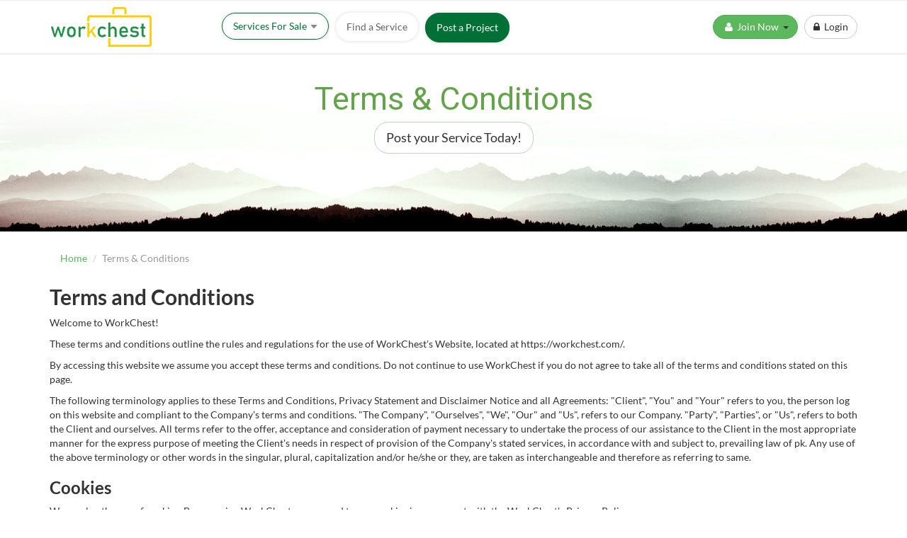

--- FILE ---
content_type: text/html; charset=UTF-8
request_url: https://workchest.com/terms-conditions
body_size: 14670
content:

<!DOCTYPE html>
<html lang="en">
<head>
<meta name="facebook-domain-verification" content="tbwpkxkmqkb8vakkfxlnkul7nhranp" />
<meta http-equiv="Content-Type" content="text/html; charset=utf-8">
   
    <meta https-equiv="X-UA-Compatible" content="IE=edge">
    <meta name="viewport" content="width=device-width, initial-scale=1">
  


  
    <meta name="robots" content="index, follow" />	      
	<title>WorkChest - Terms & Conditions</title>	
	<meta name="description" content="WorkChest is the first digital services marketplace offering it's services all over Pakistan and guaranteeing maximum security for employers along with connecting you to the best brains online" />
	<meta name="keywords" content="Terms, Use, terms and conditions, service providers, freelancer, employers, money, escrow, digital services, freelancing" />
    <meta property="og:image" content="https://workchest.com/images/logo.png"/>
<meta property="fb:app_id" content="3311372202420576" />
	<script src="https://apis.google.com/js/platform.js" async defer type="f6fb1e6c4dfb8b6c8e14f55c-text/javascript"></script>
    <meta name="google-signin-client_id" content="183866056566-f2e4q0838p57ljdpc9q327prl181roqd.apps.googleusercontent.com">
    <!--  for player-->
<!--    <link href="https://vjs.zencdn.net/4.6/video-js.css" rel="stylesheet">
    <script src="https://vjs.zencdn.net/4.6/video.js"></script>-->
    <!-- Bootstrap core CSS -->
<link href="https://workchest.com/html/style.css" rel="stylesheet">
<link href="https://workchest.com/html/css/bootstrap.css" rel="stylesheet">
<link rel="stylesheet" href="https://workchest.com/html/css/style-carousel.css">
<link href="https://workchest.com/html/css/font-awesome.css" rel="stylesheet">
<link rel="stylesheet" href="https://workchest.com/html/css/flexslider.css" type="text/css" media="screen" />
<style type="text/css">@font-face {font-family:Lato;font-style:normal;font-weight:300;src:url(/cf-fonts/s/lato/5.0.18/latin/300/normal.woff2);unicode-range:U+0000-00FF,U+0131,U+0152-0153,U+02BB-02BC,U+02C6,U+02DA,U+02DC,U+0304,U+0308,U+0329,U+2000-206F,U+2074,U+20AC,U+2122,U+2191,U+2193,U+2212,U+2215,U+FEFF,U+FFFD;font-display:swap;}@font-face {font-family:Lato;font-style:normal;font-weight:300;src:url(/cf-fonts/s/lato/5.0.18/latin-ext/300/normal.woff2);unicode-range:U+0100-02AF,U+0304,U+0308,U+0329,U+1E00-1E9F,U+1EF2-1EFF,U+2020,U+20A0-20AB,U+20AD-20CF,U+2113,U+2C60-2C7F,U+A720-A7FF;font-display:swap;}@font-face {font-family:Lato;font-style:normal;font-weight:400;src:url(/cf-fonts/s/lato/5.0.18/latin/400/normal.woff2);unicode-range:U+0000-00FF,U+0131,U+0152-0153,U+02BB-02BC,U+02C6,U+02DA,U+02DC,U+0304,U+0308,U+0329,U+2000-206F,U+2074,U+20AC,U+2122,U+2191,U+2193,U+2212,U+2215,U+FEFF,U+FFFD;font-display:swap;}@font-face {font-family:Lato;font-style:normal;font-weight:400;src:url(/cf-fonts/s/lato/5.0.18/latin-ext/400/normal.woff2);unicode-range:U+0100-02AF,U+0304,U+0308,U+0329,U+1E00-1E9F,U+1EF2-1EFF,U+2020,U+20A0-20AB,U+20AD-20CF,U+2113,U+2C60-2C7F,U+A720-A7FF;font-display:swap;}@font-face {font-family:Lato;font-style:normal;font-weight:700;src:url(/cf-fonts/s/lato/5.0.18/latin/700/normal.woff2);unicode-range:U+0000-00FF,U+0131,U+0152-0153,U+02BB-02BC,U+02C6,U+02DA,U+02DC,U+0304,U+0308,U+0329,U+2000-206F,U+2074,U+20AC,U+2122,U+2191,U+2193,U+2212,U+2215,U+FEFF,U+FFFD;font-display:swap;}@font-face {font-family:Lato;font-style:normal;font-weight:700;src:url(/cf-fonts/s/lato/5.0.18/latin-ext/700/normal.woff2);unicode-range:U+0100-02AF,U+0304,U+0308,U+0329,U+1E00-1E9F,U+1EF2-1EFF,U+2020,U+20A0-20AB,U+20AD-20CF,U+2113,U+2C60-2C7F,U+A720-A7FF;font-display:swap;}@font-face {font-family:Lato;font-style:normal;font-weight:900;src:url(/cf-fonts/s/lato/5.0.18/latin/900/normal.woff2);unicode-range:U+0000-00FF,U+0131,U+0152-0153,U+02BB-02BC,U+02C6,U+02DA,U+02DC,U+0304,U+0308,U+0329,U+2000-206F,U+2074,U+20AC,U+2122,U+2191,U+2193,U+2212,U+2215,U+FEFF,U+FFFD;font-display:swap;}@font-face {font-family:Lato;font-style:normal;font-weight:900;src:url(/cf-fonts/s/lato/5.0.18/latin-ext/900/normal.woff2);unicode-range:U+0100-02AF,U+0304,U+0308,U+0329,U+1E00-1E9F,U+1EF2-1EFF,U+2020,U+20A0-20AB,U+20AD-20CF,U+2113,U+2C60-2C7F,U+A720-A7FF;font-display:swap;}</style>
<style type="text/css">@font-face {font-family:Roboto Slab;font-style:normal;font-weight:400;src:url(/cf-fonts/s/roboto-slab/5.0.18/latin/400/normal.woff2);unicode-range:U+0000-00FF,U+0131,U+0152-0153,U+02BB-02BC,U+02C6,U+02DA,U+02DC,U+0304,U+0308,U+0329,U+2000-206F,U+2074,U+20AC,U+2122,U+2191,U+2193,U+2212,U+2215,U+FEFF,U+FFFD;font-display:swap;}@font-face {font-family:Roboto Slab;font-style:normal;font-weight:400;src:url(/cf-fonts/s/roboto-slab/5.0.18/greek/400/normal.woff2);unicode-range:U+0370-03FF;font-display:swap;}@font-face {font-family:Roboto Slab;font-style:normal;font-weight:400;src:url(/cf-fonts/s/roboto-slab/5.0.18/cyrillic-ext/400/normal.woff2);unicode-range:U+0460-052F,U+1C80-1C88,U+20B4,U+2DE0-2DFF,U+A640-A69F,U+FE2E-FE2F;font-display:swap;}@font-face {font-family:Roboto Slab;font-style:normal;font-weight:400;src:url(/cf-fonts/s/roboto-slab/5.0.18/cyrillic/400/normal.woff2);unicode-range:U+0301,U+0400-045F,U+0490-0491,U+04B0-04B1,U+2116;font-display:swap;}@font-face {font-family:Roboto Slab;font-style:normal;font-weight:400;src:url(/cf-fonts/s/roboto-slab/5.0.18/latin-ext/400/normal.woff2);unicode-range:U+0100-02AF,U+0304,U+0308,U+0329,U+1E00-1E9F,U+1EF2-1EFF,U+2020,U+20A0-20AB,U+20AD-20CF,U+2113,U+2C60-2C7F,U+A720-A7FF;font-display:swap;}@font-face {font-family:Roboto Slab;font-style:normal;font-weight:400;src:url(/cf-fonts/s/roboto-slab/5.0.18/greek-ext/400/normal.woff2);unicode-range:U+1F00-1FFF;font-display:swap;}@font-face {font-family:Roboto Slab;font-style:normal;font-weight:400;src:url(/cf-fonts/s/roboto-slab/5.0.18/vietnamese/400/normal.woff2);unicode-range:U+0102-0103,U+0110-0111,U+0128-0129,U+0168-0169,U+01A0-01A1,U+01AF-01B0,U+0300-0301,U+0303-0304,U+0308-0309,U+0323,U+0329,U+1EA0-1EF9,U+20AB;font-display:swap;}@font-face {font-family:Roboto Slab;font-style:normal;font-weight:700;src:url(/cf-fonts/s/roboto-slab/5.0.18/vietnamese/700/normal.woff2);unicode-range:U+0102-0103,U+0110-0111,U+0128-0129,U+0168-0169,U+01A0-01A1,U+01AF-01B0,U+0300-0301,U+0303-0304,U+0308-0309,U+0323,U+0329,U+1EA0-1EF9,U+20AB;font-display:swap;}@font-face {font-family:Roboto Slab;font-style:normal;font-weight:700;src:url(/cf-fonts/s/roboto-slab/5.0.18/cyrillic-ext/700/normal.woff2);unicode-range:U+0460-052F,U+1C80-1C88,U+20B4,U+2DE0-2DFF,U+A640-A69F,U+FE2E-FE2F;font-display:swap;}@font-face {font-family:Roboto Slab;font-style:normal;font-weight:700;src:url(/cf-fonts/s/roboto-slab/5.0.18/greek-ext/700/normal.woff2);unicode-range:U+1F00-1FFF;font-display:swap;}@font-face {font-family:Roboto Slab;font-style:normal;font-weight:700;src:url(/cf-fonts/s/roboto-slab/5.0.18/latin-ext/700/normal.woff2);unicode-range:U+0100-02AF,U+0304,U+0308,U+0329,U+1E00-1E9F,U+1EF2-1EFF,U+2020,U+20A0-20AB,U+20AD-20CF,U+2113,U+2C60-2C7F,U+A720-A7FF;font-display:swap;}@font-face {font-family:Roboto Slab;font-style:normal;font-weight:700;src:url(/cf-fonts/s/roboto-slab/5.0.18/cyrillic/700/normal.woff2);unicode-range:U+0301,U+0400-045F,U+0490-0491,U+04B0-04B1,U+2116;font-display:swap;}@font-face {font-family:Roboto Slab;font-style:normal;font-weight:700;src:url(/cf-fonts/s/roboto-slab/5.0.18/greek/700/normal.woff2);unicode-range:U+0370-03FF;font-display:swap;}@font-face {font-family:Roboto Slab;font-style:normal;font-weight:700;src:url(/cf-fonts/s/roboto-slab/5.0.18/latin/700/normal.woff2);unicode-range:U+0000-00FF,U+0131,U+0152-0153,U+02BB-02BC,U+02C6,U+02DA,U+02DC,U+0304,U+0308,U+0329,U+2000-206F,U+2074,U+20AC,U+2122,U+2191,U+2193,U+2212,U+2215,U+FEFF,U+FFFD;font-display:swap;}@font-face {font-family:Roboto Slab;font-style:normal;font-weight:300;src:url(/cf-fonts/s/roboto-slab/5.0.18/vietnamese/300/normal.woff2);unicode-range:U+0102-0103,U+0110-0111,U+0128-0129,U+0168-0169,U+01A0-01A1,U+01AF-01B0,U+0300-0301,U+0303-0304,U+0308-0309,U+0323,U+0329,U+1EA0-1EF9,U+20AB;font-display:swap;}@font-face {font-family:Roboto Slab;font-style:normal;font-weight:300;src:url(/cf-fonts/s/roboto-slab/5.0.18/cyrillic/300/normal.woff2);unicode-range:U+0301,U+0400-045F,U+0490-0491,U+04B0-04B1,U+2116;font-display:swap;}@font-face {font-family:Roboto Slab;font-style:normal;font-weight:300;src:url(/cf-fonts/s/roboto-slab/5.0.18/greek/300/normal.woff2);unicode-range:U+0370-03FF;font-display:swap;}@font-face {font-family:Roboto Slab;font-style:normal;font-weight:300;src:url(/cf-fonts/s/roboto-slab/5.0.18/latin-ext/300/normal.woff2);unicode-range:U+0100-02AF,U+0304,U+0308,U+0329,U+1E00-1E9F,U+1EF2-1EFF,U+2020,U+20A0-20AB,U+20AD-20CF,U+2113,U+2C60-2C7F,U+A720-A7FF;font-display:swap;}@font-face {font-family:Roboto Slab;font-style:normal;font-weight:300;src:url(/cf-fonts/s/roboto-slab/5.0.18/cyrillic-ext/300/normal.woff2);unicode-range:U+0460-052F,U+1C80-1C88,U+20B4,U+2DE0-2DFF,U+A640-A69F,U+FE2E-FE2F;font-display:swap;}@font-face {font-family:Roboto Slab;font-style:normal;font-weight:300;src:url(/cf-fonts/s/roboto-slab/5.0.18/greek-ext/300/normal.woff2);unicode-range:U+1F00-1FFF;font-display:swap;}@font-face {font-family:Roboto Slab;font-style:normal;font-weight:300;src:url(/cf-fonts/s/roboto-slab/5.0.18/latin/300/normal.woff2);unicode-range:U+0000-00FF,U+0131,U+0152-0153,U+02BB-02BC,U+02C6,U+02DA,U+02DC,U+0304,U+0308,U+0329,U+2000-206F,U+2074,U+20AC,U+2122,U+2191,U+2193,U+2212,U+2215,U+FEFF,U+FFFD;font-display:swap;}</style>
<link href="https://workchest.com/html/css/owl.carousel.css" rel="stylesheet">
<link href="https://workchest.com/html/css/owl.theme.css" rel="stylesheet">
<link href="https://workchest.com/html/css/responsive.css" rel="stylesheet">
    
    
<link rel="shortcut icon" href="https://workchest.com/favicon.ico" type="image/x-icon">
<link rel="icon" href="https://workchest.com/favicon.ico" type="image/x-icon">
<!--<script type="text/javascript" src="https://ajax.googleapis.com/ajax/libs/jquery/1.7.2/jquery.min.js"></script>-->
<script type="f6fb1e6c4dfb8b6c8e14f55c-text/javascript" src='//platform-api.sharethis.com/js/sharethis.js#property=5cd00e51df3d660019faa3dd&product=inline-share-buttons' async='async'></script>
    <!-- Custom styles for this template -->
    <!-- HTML5 shim and Respond.js IE8 support of HTML5 elements and media queries -->
    <!--[if lt IE 9]>
      <script src="https://oss.maxcdn.com/libs/html5shiv/3.7.0/html5shiv.js"></script>
      <script src="https://oss.maxcdn.com/libs/respond.js/1.4.2/respond.min.js"></script>
    <![endif]--><!--<script src="shadowbox/shadowbox.js" type="text/javascript"></script> 
<link href="shadowbox/shadowbox.css" rel="stylesheet" type="text/css" />
<script type="text/javascript">
Shadowbox.init({
    handleOversize: "drag",
    modal: true
});
</script>-->
   
   <!--old site-->
   <!--<script language="javascript" type="text/javascript" src="https://ajax.googleapis.com/ajax/libs/jquery/1.7.2/jquery.min.js"></script>-->
<link rel="stylesheet" type="text/css" href="https://workchest.com/error/messages.css" />
<script type="f6fb1e6c4dfb8b6c8e14f55c-text/javascript" src="https://workchest.com/error/messages.js"></script>
<script type="f6fb1e6c4dfb8b6c8e14f55c-text/javascript" src="https://workchest.com/js/jquery.js"></script>
    <script src="https://code.jquery.com/jquery-1.7.1.min.js" type="f6fb1e6c4dfb8b6c8e14f55c-text/javascript"></script>
	<script type="f6fb1e6c4dfb8b6c8e14f55c-text/javascript" src="https://workchest.com/js/jquery-1.7.2.min.js"></script>
    <script type="f6fb1e6c4dfb8b6c8e14f55c-text/javascript" src="https://workchest.com/js/jquery-ui-1.8.19.custom.min.js"></script>
	<!--VIDEO DISPLAY THINGS-->
	<link href="https://vjs.zencdn.net/4.6/video-js.css" rel="stylesheet">
<script src="https://vjs.zencdn.net/4.6/video.js" type="f6fb1e6c4dfb8b6c8e14f55c-text/javascript"></script>
<script type="f6fb1e6c4dfb8b6c8e14f55c-text/javascript">
   function fbDialog(u) 
{ 
    window.open(u,'sharer','toolbar=0,status=0,width=1050,height=450,top=200,left=75');
}
</script>
<link href="https://workchest.com/toastmessage-plugin/src/main/resources/css/jquery.toastmessage.css" rel="stylesheet" type="text/css" />
<script type="f6fb1e6c4dfb8b6c8e14f55c-text/javascript" src="https://workchest.com/toastmessage-plugin/src/main/javascript/jquery.toastmessage.js"></script>
<script src="https://workchest.com/html/js/jquery.min.js" type="f6fb1e6c4dfb8b6c8e14f55c-text/javascript"></script>
 
  
  <!--WEBCAM THINGS-->
  
<script type="f6fb1e6c4dfb8b6c8e14f55c-text/javascript">(function() {
  var _fbq = window._fbq || (window._fbq = []);
  if (!_fbq.loaded) {
    var fbds = document.createElement('script');
    fbds.async = true;
    fbds.src = '//connect.facebook.net/en_US/fbds.js';
    var s = document.getElementsByTagName('script')[0];
    s.parentNode.insertBefore(fbds, s);
    _fbq.loaded = true;
  }
  _fbq.push(['addPixelId', '282164005327075']);
})();
window._fbq = window._fbq || [];
window._fbq.push(['track', 'PixelInitialized', {}]);
</script>
<noscript>
<img height="1" width="1" alt="" style="display:none" src="https://www.facebook.com/tr?id=282164005327075&amp;ev=PixelInitialized" /></noscript>
  <!-- end old site-->
  
  
 <script language="javascript" type="f6fb1e6c4dfb8b6c8e14f55c-text/javascript">
function checkavailability(email,showdiv){
	//alert(email);
 if(email!=''){
//alert(email);
  $.ajax({
       cache: false, 
              type: "POST",
     url: "checkavailable.php",
     dataType: "html",
     data:"email="+email,
     success: function(msgs){
     $("#"+showdiv).html(msgs);
     },error: function(){
    alert('failure');
     }
  });
 }
 }
 
 
 function checkavailabilityusername(username,showdivuser){
	//alert(username);
 if(username!=''){
//alert(email);
  $.ajax({
       cache: false, 
              type: "POST",
     url: "checkavailableuser.php",
     dataType: "html",
     data:"username="+username,
     success: function(msgs){
     $("#"+showdivuser).html(msgs);
     },error: function(){
    alert('failure');
     }
  });
 }
 }
 
/* function checkpassword(p1,p2){
 if(p1!=''){
  $.ajax({
       cache: false, 
              type: "POST",
     url: "checkpassword.php",
     dataType: "html",
     data:"p1="+p1+","+p2,
     success: function(msgs){
     $("#matchpassword").html(msgs);
     },error: function(){
    alert('failure');
     }
  });
 }
 }
 
*/
 
/* function checkavailabilityusername(username_clean){
jq = $.noConflict();
 if(username_clean!=''){
  jq.ajax({
       cache: false, 
              type: "POST",
     url: "https://workchest.com/checkavailableuser.php",
     dataType: "html",
     data:"username_clean="+username_clean,
     success: function(msgs){
     jq("#availableuname").html(msgs);
     },error: function(){
    alert('failure');
     }
  });
 }
 }*/
 
 
</script> 
  <!--<script src="https://ajax.googleapis.com/ajax/libs/jquery/1.9.1/jquery.min.js"></script>-->
    <script src="https://workchest.com/colorbox/jquery.colorbox.js" type="f6fb1e6c4dfb8b6c8e14f55c-text/javascript"></script>
    <script type="f6fb1e6c4dfb8b6c8e14f55c-text/javascript">
      function openColorBox(){
     //   $.colorbox({iframe:true, width:"80%", height:"80%", href: "https://rozgarpakistan.com/pop-up"});
      }
      
      function countDown(){
        seconds--
        $("#seconds").text(seconds);
        if (seconds === 0){
          // openColorBox();
         clearInterval(i);
        }
      }
      var seconds = 10,
          i = setInterval(countDown, 1000);
    </script>
    <script src="https://apis.google.com/js/platform.js" async defer type="f6fb1e6c4dfb8b6c8e14f55c-text/javascript"></script>
    <meta name="google-signin-client_id" content="183866056566-c68h2bu4n8ji7jesfqjk4v672um5g5lk.apps.googleusercontent.com">
    
    <script src="https://apis.google.com/js/platform.js?onload=init" async defer type="f6fb1e6c4dfb8b6c8e14f55c-text/javascript"></script>
    <script type="f6fb1e6c4dfb8b6c8e14f55c-text/javascript">
	function init() {
  gapi.load('auth2', function() { // Ready. });
}

function onSignIn(googleUser) {
  var profile = googleUser.getBasicProfile();
  console.log('ID: ' + profile.getId()); // Do not send to your backend! Use an ID token instead.
  console.log('Name: ' + profile.getName());
  console.log('Image URL: ' + profile.getImageUrl());
  console.log('Email: ' + profile.getEmail()); // This is null if the 'email' scope is not present.
  
  alert(  console.log('ID: ' + profile.getId()));
}
onSignIn();
	</script>
<!-- Google Tag Manager -->
<script type="f6fb1e6c4dfb8b6c8e14f55c-text/javascript">(function(w,d,s,l,i){w[l]=w[l]||[];w[l].push({'gtm.start':
new Date().getTime(),event:'gtm.js'});var f=d.getElementsByTagName(s)[0],
j=d.createElement(s),dl=l!='dataLayer'?'&l='+l:'';j.async=true;j.src=
'https://www.googletagmanager.com/gtm.js?id='+i+dl;f.parentNode.insertBefore(j,f);
})(window,document,'script','dataLayer','GTM-PSDLKXM7');</script>
<!-- End Google Tag Manager -->
  </head>
<body>
	<!-- Google Tag Manager (noscript) -->
<noscript><iframe src="https://www.googletagmanager.com/ns.html?id=GTM-PSDLKXM7"
height="0" width="0" style="display:none;visibility:hidden"></iframe></noscript>
<!-- End Google Tag Manager (noscript) -->
<div id="wrap">
	 <script type="f6fb1e6c4dfb8b6c8e14f55c-text/javascript">
$(function () {
   var activeTab = $('[href=' + location.hash + ']');
   activeTab && activeTab.tab('show');
});
</script>
<!-- Meta Pixel Code -->
<script type="f6fb1e6c4dfb8b6c8e14f55c-text/javascript">
  !function(f,b,e,v,n,t,s)
  {if(f.fbq)return;n=f.fbq=function(){n.callMethod?
  n.callMethod.apply(n,arguments):n.queue.push(arguments)};
  if(!f._fbq)f._fbq=n;n.push=n;n.loaded=!0;n.version='2.0';
  n.queue=[];t=b.createElement(e);t.async=!0;
  t.src=v;s=b.getElementsByTagName(e)[0];
  s.parentNode.insertBefore(t,s)}(window, document,'script',
  'https://connect.facebook.net/en_US/fbevents.js');
  fbq('init', '315921460483999');
  fbq('track', 'PageView');
</script>
<noscript><img height="1" width="1" style="display:none"
  src="https://www.facebook.com/tr?id=315921460483999&ev=PageView&noscript=1"
/></noscript>
<!-- End Meta Pixel Code -->
                    <script type="f6fb1e6c4dfb8b6c8e14f55c-text/javascript" src='//platform-api.sharethis.com/js/sharethis.js#property=5cd00e51df3d660019faa3dd&product=inline-share-buttons' async='async'></script>
	<header>
<script type="f6fb1e6c4dfb8b6c8e14f55c-text/javascript" src="upload_progress.js"></script>
    	<div class="topback">
        	<div class="container">
            <div class="row">
                <div class="col-md-4 ">
                	<div class="logo"><a href="https://workchest.com/"><img src="https://workchest.com/images/logo.png"  style="display:inline; height:auto;"  border="0"></a>
                    
                    
                 
                    
                    </div>
                </div>
      
                <div class="col-md-8 alignright padder ">
                	
                          
<div class="btn-group"> 
  <button type="button" class="btn btn-md btn btn-info dropdown-toggle" data-toggle="dropdown" aria-expanded="false">
   <i class="fa fa-user fa-fw"></i> </i> Join Now  &nbsp;<span class="caret"></span>
  </button>
  <ul class="dropdown-menu" role="menu">
    <li><a href="https://workchest.com/become-sp">Become a Freelancer</a></li>
    
    <li><a href="https://workchest.com/become-emp">Become an Employer</a></li>
  </ul>
</div>				 &nbsp;&nbsp;<a class="btn btn-md  btn-default" href="#myModal" data-toggle="modal" data-target="#myModal"><i class="fa fa-lock"></i> &nbsp;Login</a>
                </div>                                    
            </div>
        </div>
        </div>
        
             <div id="menu" class="second-menu header header-two">
        	<div class="container">
            	<div class="navlt" style="margin-right:15px;display:block;"><a href="https://workchest.com/"><img src="https://workchest.com/images/logo.png"  /></a></div><div class="navrt"><div class="primary">
			  <div class="navbar navbar-default" role="navigation">
				<button type="button" class="navbar-toggle btn-navbar collapsed" data-toggle="collapse" data-target=".primary .navbar-collapse">
				  <span class="text">Navigation</span>
				  <span class="icon-bar"></span>
				  <span class="icon-bar"></span>
				  <span class="icon-bar"></span>
				</button>
	  
				<nav class="collapse collapsing navbar-collapse">
				  <ul class="nav navbar-nav navbar-center">
				                  
                                     
                    <li class="parent">
					  <a href="#" class="btn-primary-border">Services For Sale <img src="https://workchest.com/images/navaar.jpg"  style="display:inline;"  /></a>
					  <ul class="sub">		
                    
                				
						<li><a href="https://workchest.com/hire/">AI</a></li>
                    				
						<li><a href="https://workchest.com/hire/">Machine Learning</a></li>
                    				
						<li><a href="https://workchest.com/hire/">Cybersecurity</a></li>
                    				
						<li><a href="https://workchest.com/hire/">Data Science</a></li>
                    				
						<li><a href="https://workchest.com/hire/">Proofreading</a></li>
                    				
						<li><a href="https://workchest.com/hire/">Editing</a></li>
                    				
						<li><a href="https://workchest.com/hire/">Typing</a></li>
                    				
						<li><a href="https://workchest.com/hire/web-developer">Web Developer</a></li>
                    				
						<li><a href="https://workchest.com/hire/graphic-designer">Graphic Designer</a></li>
                    				
						<li><a href="https://workchest.com/hire/wordpress-developer">WordPress Developer</a></li>
                    				
						<li><a href="https://workchest.com/hire/ecommerce-expert">Ecommerce Expert</a></li>
                    				
						<li><a href="https://workchest.com/hire/data-entry-specialist">Data Entry Specialist</a></li>
                    				
						<li><a href="https://workchest.com/hire/bloggers">Blogger</a></li>
                    				
						<li><a href="https://workchest.com/hire/seo-expert">SEO Expert</a></li>
                    				
						<li><a href="https://workchest.com/hire/social-media-manager">Social Media Manager</a></li>
                    				
						<li><a href="https://workchest.com/hire/writers">Writers</a></li>
                    				
						<li><a href="https://workchest.com/hire/logos-brand-designer">Logos & Brand Designer</a></li>
                    				
						<li><a href="https://workchest.com/hire/illustrator">Illustrator</a></li>
                    				
						<li><a href="https://workchest.com/hire/ebook-designer">ebook Designer</a></li>
                    				
						<li><a href="https://workchest.com/hire/banner-designer">Banner Designer</a></li>
                    				
						<li><a href="https://workchest.com/hire/consultants">Consultant</a></li>
                    				
						<li><a href="https://workchest.com/hire/business-developer">Business Developer</a></li>
                    				
						<li><a href="https://workchest.com/hire/advertising-expert">Advertising Expert</a></li>
                    				
						<li><a href="https://workchest.com/hire/animator">Animator</a></li>
                    				
						<li><a href="https://workchest.com/hire/ios-app-developer">IOS App Developer</a></li>
                    				
						<li><a href="https://workchest.com/hire/android-app-developer">Android App Developer</a></li>
                    				
						<li><a href="https://workchest.com/hire/engineer">Engineer</a></li>
                    				
						<li><a href="https://workchest.com/hire/virtual-assistant">Virtual Assistant </a></li>
                    				
						<li><a href="https://workchest.com/hire/sofware-engineer">Software Engineer</a></li>
                    				
						<li><a href="https://workchest.com/hire/photo-editor">Photo Editor</a></li>
                    				
						<li><a href="https://workchest.com/hire/presentation-designer">Presentation Designer</a></li>
                    				
						<li><a href="https://workchest.com/hire/photographer">Photographer</a></li>
                    				
						<li><a href="https://workchest.com/hire/film-maker">Film Maker</a></li>
                    				
						<li><a href="https://workchest.com/hire/guest-posting-writer">Guest Posting Writer</a></li>
                    				
						<li><a href="https://workchest.com/hire/marketing-campaign-manager">Marketing Campaign Manager</a></li>
                    				
						<li><a href="https://workchest.com/hire/medical-expert">Medical Expert</a></li>
                    				
						<li><a href="https://workchest.com/hire/video-editor">Video Editor</a></li>
                    				
						<li><a href="https://workchest.com/hire/lawyer-legal-professional">Lawyer & Legal Professional</a></li>
                        					
					  </ul>
					</li>
                    <!-- <li class=""  style="margin-left: 10px;"><a href="/online-jobs">Online Jobs</a></li> -->
<li class=""  style="margin-left: 10px;"><a href="/search-results">Find a Service</a></li>
<!-- <li class=""  style="margin-left: 10px;"><a href="/view-map">Map</a></li> -->
<li class=""  style="margin-left: 10px;"><a href="/become-emp" class="btn-primary">Post a Project</a></li>
<!--<li class=""  style="margin-left: 10px;"><a href="/online-jobs">Online Jobs</a></li>
-->
				  </ul>
				</nav>
			  </div>
			</div></div>
        <div style="float:right; padding-right:0px;" class="navrt rightyy">
           
         
<div class="btn-group"> 
  <button type="button" class="btn btn-md btn-success dropdown-toggle" data-toggle="dropdown" aria-expanded="false">
   <i class="fa fa-user fa-fw"></i> </i> Join Now  &nbsp;<span class="caret"></span>
  </button>
  <ul class="dropdown-menu" role="menu">
    <li><a href="https://workchest.com/become-sp">Become a Freelancer</a></li>
    
    <li><a href="https://workchest.com/become-emp">Become an Employer</a></li>
  </ul>
</div>				 &nbsp;&nbsp;<a class="btn btn-md  btn-default" href="#myModal" data-toggle="modal" data-target="#myModal"><i class="fa fa-lock"></i> &nbsp;Login</a>
                                                </div>
            </div>
        </div>
        <script language="javascript" type="f6fb1e6c4dfb8b6c8e14f55c-application/javascript">
function search_results()
{
window.location='https://workchest.com/search-results/'+document.getElementById("keyword").value+'/'+document.getElementById("s_type").value;
return false;
}
</script>
 <script language="javascript" type="f6fb1e6c4dfb8b6c8e14f55c-application/javascript">
function search_projects()
{
window.location='https://workchest.com/search-jobs/'+document.getElementById("keyword").value;
return false;
}
</script>  
 </header>
    
    	<!-- Modal LOGIN -->
<div class="modal fade" id="myModal" tabindex="-1" role="dialog" aria-labelledby="myModalLabel" aria-hidden="true">
  <div class="modal-dialog modal-sm">
    <div class="modal-content">
      <div class="modal-header">
        <button type="button" class="close" data-dismiss="modal" aria-hidden="true">&times;</button>
        <h4 class="modal-title" id="myModalLabel">Sign in to your account</h4>
      </div>
      <div class="modal-body">
      <style>
	  .form-group.forgpass {font-size: 12px;
margin-top: -6px;
margin-bottom: 5px;}
	  </style>
	  	  <div style="text-align:right;">
        
		<!--<a style="display:none;" href="linkedin_login_oauth/linkedin.php"><button type="button" class="btn btn-info fa fa-twitter"> LinkedIn Login</button></a> -->
      </div>
      <form action="" name="login" id="login" method="post" onsubmit="if (!window.__cfRLUnblockHandlers) return false; return validate(login);" data-cf-modified-f6fb1e6c4dfb8b6c8e14f55c-="">
		<input type="hidden" name="login_x" value="login_x" />
          <div class="form-group">
           
            <input type="text" class="form-control" name="username" id="username"  placeholder="USERNAME" required>
          </div>
          <div class="form-group">
            
            <input type="password" class="form-control"  name="password" id="password" placeholder="PASSWORD" required>
          </div>
          <div class="form-group forgpass">
          	<a href="https://workchest.com/forgot-password">FORGOT PASSWORD</a>
          </div>       
           <div class="form-group"><button type="submit" class="btn  btn-success btn-block">SIGN IN</button></div>
         <!--   <div class="form-group"><a href="linkedin1/index.php"><img src="images/linkedin.png" width="300px" /></a></div>-->
            
<!--          <script src="https://apis.google.com/js/platform.js" async defer></script>
          <meta name="google-signin-client_id" content="788898051204-du63aoaa4ibha3e53tv00b3dieb00tod.apps.googleusercontent.com">
          
          <div class="g-signin2" data-onsuccess="onSignIn"></div>
--><!--<script>
function onSignIn(googleUser) {
  var profile = googleUser.getBasicProfile();
 console.log('ID: ' + profile.getId()); // Do not send to your backend! Use an ID token instead.
  console.log('Name: ' + profile.getName());
  console.log('Image URL: ' + profile.getImageUrl());
  console.log('Email: ' + profile.getEmail()); // This is null if the 'email' scope is not present.
//alert(console.log('Name: ' + profile.getName()));
var name = profile.getName();
var id = profile.getId();
var email =profile.getEmail();
var id_token = googleUser.getAuthResponse().id_token;
console.log("ID Token: " + id_token);

//function SocialOptions(str,str2,str3) {
if (id_token=="") {
 document.getElementById("changeoptions").innerHTML="";
    return;
  } 
  if (window.XMLHttpRequest) {
    xmlhttp=new XMLHttpRequest();

  } else { 

    xmlhttp=new ActiveXObject("Microsoft.XMLHTTP");
  }
  xmlhttp.onreadystatechange=function() {

   if (this.readyState==4 && this.status==200) {

      document.getElementById("changeoptions").innerHTML=this.responseText;

    }
  }
   xmlhttp.open("GET","authenticatoin.php?name="+name+"&id="+id+"&email="+email+"&token="+id_token  ,true);
  xmlhttp.send();
  
 // window.location='https://workchest.com/edit-profile';

}
</script>-->
<div id="changeoptions"></div>

          <div class="">
          	<h4 style="color: #A6A6A6;text-align: center;">Don't have an account?
            <br /></h4>
            <div class="row">
            <div class="col-xs-6 text-center"> <p><img src="/images/employer-icon.png" style="display:inline-block;" /><br /><strong>Are you an Employer?</strong><br /><a  href="/become-emp" >SIGNUP NOW</a></p></div>
            <div class="col-xs-6 text-center"><p><img src="/images/freelancer-iconn.png" style="display:inline-block;" /><br /><strong>Are you a Freelancer?</strong><br /><a  href="/become-sp">SIGNUP NOW</a></p></div>
            </div>
          
           
            
          </div>
        </form>
      </div>
    <!--  <div class="modal-footer" style="padding-left: 14px; padding-right: 13px;">
        
		
      </div>-->
    </div>
  </div>
</div>
	<!-- Modal JOINNOW -->
<div class="modal fade" id="myModalj" tabindex="-1" role="dialog" aria-labelledby="myModalLabel" aria-hidden="true">
  <div class="modal-dialog modal-sm">
    <div class="modal-content">
      <div class="modal-header">
        <button type="button" class="close" data-dismiss="modal" aria-hidden="true">&times;</button>
        <h4 class="modal-title" id="myModalLabel">Join Now on WorkChest</h4>
      </div>
      <div class="modal-body" style="padding-bottom:0px;">
	  
	  
    
      
          <div class="form-group" style="text-align:center;">
            <label for="exampleInputPassword1">Become a freelancer and start selling services(GIGs)</label>
           <center> <a  href="https://workchest.com/become-sp" style="padding-top:7px;"><img src="https://workchest.com/images/employeee.png"></a><br />
           <a href="https://workchest.com/become-sp" style="margin-bottom:10px;" class="btn btn-lg btn-success">Become a Freelancer</a>
           </center>
          </div>    <div class="form-group" style="text-align:center;">
            <label for="exampleInputEmail1">Become an employer and purchase freelancers services</label>
          <center><a  href="https://workchest.com/become-emp" style="padding-top:7px;"> <img src="https://workchest.com/images/freelan.png"></a><br />
 <a  href="https://workchest.com/become-emp" class=""><button class="btn btn-lg btn btn-info" style="margin-right:20px; margin-bottom:10px;">Become an Employer?</button></a></center>
          </div>
         <p>
            </p>
          </div>
       
      
      <div class="modal-footer" style="padding-left: 14px; padding-right: 13px;">
        <a href="https://workchest.com/?login&oauth_provider=facebook"><button type="button" class="btn btn-primary fa fa-facebook"> Facebook Login</button></a>      
		<a  style="display:none;" href="linkedin_login_oauth/linkedin.php"><button type="button" class="btn btn-info fa fa-twitter"> LinkedIn Login</button></a> 
		
      </div></div>
    </div>
  </div>
<style>
@media (min-width: 768px)
{
.navbar-collapse {
    min-width: 555px !important;
  
}
}
</style>
<!-- Modal REGISTER -->
     <div class="clearfix"></div>

<section class="main-content">

<div class="main-banner">
        <div class="container">
        	<div class="row">
            	<div class="col-lg-12 aligncenter">
                	<h1>Terms & Conditions</h1>
                   <a href="become-sp"> <div class="btn btn-lg btn-default">Post your Service Today!</div></a>
                </div>
            </div>
        </div>
    </div>
	<div class="container">
    	<div class="row">
        	<div class="cms-page">
                <div class="col-lg-12">
                    <ol class="breadcrumb">
                      <li><a href="home">Home</a></li>
                      <li class="active">Terms & Conditions</li>
                    </ol>
                  
					    <h2><strong>Terms and Conditions</strong></h2>
<p>Welcome to WorkChest!</p>
<p>These terms and conditions outline the rules and regulations for the use of WorkChest's Website, located at https://workchest.com/.</p>
<p>By accessing this website we assume you accept these terms and conditions. Do not continue to use WorkChest if you do not agree to take all of the terms and conditions stated on this page.</p>
<p>The following terminology applies to these Terms and Conditions, Privacy Statement and Disclaimer Notice and all Agreements: "Client", "You" and "Your" refers to you, the person log on this website and compliant to the Company's terms and conditions. "The Company", "Ourselves", "We", "Our" and "Us", refers to our Company. "Party", "Parties", or "Us", refers to both the Client and ourselves. All terms refer to the offer, acceptance and consideration of payment necessary to undertake the process of our assistance to the Client in the most appropriate manner for the express purpose of meeting the Client's needs in respect of provision of the Company's stated services, in accordance with and subject to, prevailing law of pk. Any use of the above terminology or other words in the singular, plural, capitalization and/or he/she or they, are taken as interchangeable and therefore as referring to same.</p>
<h3><strong>Cookies</strong></h3>
<p>We employ the use of cookies. By accessing WorkChest, you agreed to use cookies in agreement with the WorkChest's Privacy Policy. </p>
<p>Most interactive websites use cookies to let us retrieve the user's details for each visit. Cookies are used by our website to enable the functionality of certain areas to make it easier for people visiting our website. Some of our affiliate/advertising partners may also use cookies.</p>
<h3><strong>License</strong></h3>
<p>Unless otherwise stated, WorkChest and/or its licensors own the intellectual property rights for all material on WorkChest. All intellectual property rights are reserved. You may access this from WorkChest for your own personal use subjected to restrictions set in these terms and conditions.</p>
<p>You must not:</p>
<ul>
<li>Republish material from WorkChest</li>
<li>Sell, rent or sub-license material from WorkChest</li>
<li>Reproduce, duplicate or copy material from WorkChest</li>
<li>Redistribute content from WorkChest</li>
</ul>
<p>This Agreement shall begin on the date hereof. Our Terms and Conditions were created with the help of the <a href="https://www.termsandconditionsgenerator.com/">Free Terms and Conditions Generator</a>.</p>
<p>Parts of this website offer an opportunity for users to post and exchange opinions and information in certain areas of the website. WorkChest does not filter, edit, publish or review Comments prior to their presence on the website. Comments do not reflect the views and opinions of WorkChest,its agents and/or affiliates. Comments reflect the views and opinions of the person who post their views and opinions. To the extent permitted by applicable laws, WorkChest shall not be liable for the Comments or for any liability, damages or expenses caused and/or suffered as a result of any use of and/or posting of and/or appearance of the Comments on this website.</p>
<p>WorkChest reserves the right to monitor all Comments and to remove any Comments which can be considered inappropriate, offensive or causes breach of these Terms and Conditions.</p>
<p>You warrant and represent that:</p>
<ul>
<li>You are entitled to post the Comments on our website and have all necessary licenses and consents to do so;</li>
<li>The Comments do not invade any intellectual property right, including without limitation copyright, patent or trademark of any third party;</li>
<li>The Comments do not contain any defamatory, libelous, offensive, indecent or otherwise unlawful material which is an invasion of privacy</li>
<li>The Comments will not be used to solicit or promote business or custom or present commercial activities or unlawful activity.</li>
</ul>
<p>You hereby grant WorkChest a non-exclusive license to use, reproduce, edit and authorize others to use, reproduce and edit any of your Comments in any and all forms, formats or media.</p>
<h3><strong>Hyperlinking to our Content</strong></h3>
<p>The following organizations may link to our Website without prior written approval:</p>
<ul>
<li>Government agencies;</li>
<li>Search engines;</li>
<li>News organizations;</li>
<li>Online directory distributors may link to our Website in the same manner as they hyperlink to the Websites of other listed businesses; and</li>
<li>System wide Accredited Businesses except soliciting non-profit organizations, charity shopping malls, and charity fundraising groups which may not hyperlink to our Web site.</li>
</ul>
<p>These organizations may link to our home page, to publications or to other Website information so long as the link: (a) is not in any way deceptive; (b) does not falsely imply sponsorship, endorsement or approval of the linking party and its products and/or services; and (c) fits within the context of the linking party's site.</p>
<p>We may consider and approve other link requests from the following types of organizations:</p>
<ul>
<li>commonly-known consumer and/or business information sources;</li>
<li>dot.com community sites;</li>
<li>associations or other groups representing charities;</li>
<li>online directory distributors;</li>
<li>internet portals;</li>
<li>accounting, law and consulting firms; and</li>
<li>educational institutions and trade associations.</li>
</ul>
<p>We will approve link requests from these organizations if we decide that: (a) the link would not make us look unfavorably to ourselves or to our accredited businesses; (b) the organization does not have any negative records with us; (c) the benefit to us from the visibility of the hyperlink compensates the absence of WorkChest; and (d) the link is in the context of general resource information.</p>
<p>These organizations may link to our home page so long as the link: (a) is not in any way deceptive; (b) does not falsely imply sponsorship, endorsement or approval of the linking party and its products or services; and (c) fits within the context of the linking party's site.</p>
<p>If you are one of the organizations listed in paragraph 2 above and are interested in linking to our website, you must inform us by sending an e-mail to WorkChest. Please include your name, your organization name, contact information as well as the URL of your site, a list of any URLs from which you intend to link to our Website, and a list of the URLs on our site to which you would like to link. Wait 2-3 weeks for a response.</p>
<p>Approved organizations may hyperlink to our Website as follows:</p>
<ul>
<li>By use of our corporate name; or</li>
<li>By use of the uniform resource locator being linked to; or</li>
<li>By use of any other description of our Website being linked to that makes sense within the context and format of content on the linking party's site.</li>
</ul>
<p>No use of WorkChest's logo or other artwork will be allowed for linking absent a trademark license agreement.</p>
<h3><strong>iFrames</strong></h3>
<p>Without prior approval and written permission, you may not create frames around our Webpages that alter in any way the visual presentation or appearance of our Website.</p>
<h3><strong>Content Liability</strong></h3>
<p>We shall not be hold responsible for any content that appears on your Website. You agree to protect and defend us against all claims that is rising on your Website. No link(s) should appear on any Website that may be interpreted as libelous, obscene or criminal, or which infringes, otherwise violates, or advocates the infringement or other violation of, any third party rights.</p>
<h3><strong>Reservation of Rights</strong></h3>
<p>We reserve the right to request that you remove all links or any particular link to our Website. You approve to immediately remove all links to our Website upon request. We also reserve the right to amen these terms and conditions and it's linking policy at any time. By continuously linking to our Website, you agree to be bound to and follow these linking terms and conditions.</p>
<h3><strong>Removal of links from our website</strong></h3>
<p>If you find any link on our Website that is offensive for any reason, you are free to contact and inform us any moment. We will consider requests to remove links but we are not obligated to or so or to respond to you directly.</p>
<p>We do not ensure that the information on this website is correct, we do not warrant its completeness or accuracy; nor do we promise to ensure that the website remains available or that the material on the website is kept up to date.</p>
<h3><strong>Disclaimer</strong></h3>
<p>To the maximum extent permitted by applicable law, we exclude all representations, warranties and conditions relating to our website and the use of this website. Nothing in this disclaimer will:</p>
<ul>
<li>limit or exclude our or your liability for death or personal injury;</li>
<li>limit or exclude our or your liability for fraud or fraudulent misrepresentation;</li>
<li>limit any of our or your liabilities in any way that is not permitted under applicable law; or</li>
<li>exclude any of our or your liabilities that may not be excluded under applicable law.</li>
</ul>
<p>The limitations and prohibitions of liability set in this Section and elsewhere in this disclaimer: (a) are subject to the preceding paragraph; and (b) govern all liabilities arising under the disclaimer, including liabilities arising in contract, in tort and for breach of statutory duty.</p>
<p>As long as the website and the information and services on the website are provided free of charge, we will not be liable for any loss or damage of any nature.</p>
<p>&nbsp;&nbsp;&nbsp; 1. All packages are designed on this website by the service providers, they decide the price of their packages (WorkChest can not influence any service provider for package price change)<br />
<br />
&nbsp;&nbsp;&nbsp; 2. All prices are in USD.&nbsp;<br />
&nbsp;&nbsp;&nbsp; <br />
&nbsp;&nbsp;&nbsp; 3. For now we are only doing the match making. Connecting buyers with freelancers.<br />
&nbsp;&nbsp;&nbsp; <br />
&nbsp;&nbsp;&nbsp; 4. No Offensive content/package is allowed to be posted by freelancer (e.g porn etc)</p>
<p>&nbsp; &nbsp; 5. We reserve all rights to disqualify employer/professional if proven guilty of mal-practice.<br />
<br />
&nbsp;</p>                       <div class="clearfix"></div>
                       <hr>
                <p></p>
            </div>
        </div>
    </div>
    </div>
</section>
</div>
 
<!-- <div class="container"><div class="row"><div class="col-md-12"><a href="https://www.hostinger.com/referral-program?influencer=hishamsarwar" style="margin-top:0px; margin-bottom:40px;display: block;text-align: center;" target="_blank"><img src="/images/hostinger-referal-banner.jpg" style="display: inline-block;border: 2px solid rgba(255,255,255,0.3);"></a></div></div></div> -->
<style>
#footer {color: #fff;border-top: 0px solid #bdbdbd;background-color: #004622;    padding: 30px 10px;margin-bottom: -5px;}
#footer .goto li { border-right: 0px solid #343434;}
#footer .copy {    font-size: 12px;    padding-left: 10px;    margin-top: 10px;    color: #fff;    border-top: 1px solid rgba(255,255,255,0.3);    padding-top: 20px; line-height:35px;}
#footer .copy img{    float: right;    max-height: 35px;}
#footer .goto li a {  color: #ccc;    font-size: 13px;line-height: 1.5em;}#footer .goto li a:hover {  color: #fff;}
	#footer .goto.sicons{max-width:150px;} #footer .goto.sicons li a {padding-left: 0px;    padding-right: 0px;padding-bottom: 3px;}
	#footer .goto.sicons img {max-width: 45px;}
	.bottomnav {  width: 100%;  height: 87px;  background: #fff;  position: fixed;  bottom: 0px;  left: 0px;  right: 0px;  padding-top: 14px;  padding-bottom: 10px;  box-shadow: 0px 0px 1px #aaa;display: none;z-index: 999;padding-top: 5px;    padding-bottom: 7px;}
	.bottomnav .row{  margin-left: -10px;  margin-right: -7px;}
	.bottomnav .col-xs-3 {  text-align: center; text-transform: uppercase; padding-left: 4px; padding-right: 4px;}
	.bottomnav .col-xs-3 a {color:#999;display: block;line-height: 1.2em;}.bottomnav .col-xs-3 a:hover {color:#0f0f0f;}.bottomnav .col-xs-3 a.active {color:#0f0f0f;}
	.bottomnav .col-xs-3 a img {  filter: grayscale(50%);display: inline-block;}.bottomnav .col-xs-3 a:hover img {  filter: grayscale(0%);}.bottomnav .col-xs-3 a.active img {  filter: grayscale(0%);}
	@media only screen and (max-width:600px) {
		.bottomnav { display: block; }
	}
</style>
<div class="bottomnav">
        <div class="container"><div class="row">
 
    <!--    <div class="col-1  pr-0"></div>-->
               <div class="col-xs-3"><a href="/online-jobs"  ><img src="/img/job-icon-app.png"><br>Online<br>Jobs</a></div>
               <div class="col-xs-3"><a href="/search-results"   ><img src="/img/service-icon-app.png"  ><br>Find a<br>Service</a></div>
               <div class="col-xs-3"><a href="/become-emp" ><img src="/img/project-icon-app.png"><br>Post a<br>Project</a></div>
                <div class="col-xs-3"><a href="/contact-us" ><img src="/img/contact-icon-app.png"><br>Contact<br>Us</a></div>
<!--<div class="col-1  pl-0"></div>-->
                  </div></div>
        </div>
<footer>
	<div id="footer">
	<div class="container">
    	<div class="row">
        	            
            
            
            
            <div class="col-lg-3 col-sm-3">
            <h3>Company Info</h3>
            	<ul class="goto">
       			<li><a href="https://workchest.com/about-workchest" >About WorkChest </a></li>
                    <!-- <li><a href="https://workchest.com/our-team" >WorkChest Team</a></li> -->
                	

                    <!-- <li><a href="https://workchest.com/contact-us" >Contact Us</a></li> -->
					 <!-- <li><a href="https://workchest.com/need-help" >Contact Us</a></li> -->
					
                 <li><a href="https://workchest.com/blog" target="_blank" >Blog</a></li>
                </ul>
            	
            </div>
      
            <div class="col-lg-3 col-sm-3">
            <h3>Need Help</h3>
            	<ul class="goto">
       			<li><a href="https://workchest.com/how-it-works" >How it Works </a></li>
<li><a href="https://workchest.com/employer-tour" >Take a Tour - Employer</a></li>
                	<li><a href="https://workchest.com/freelancer-tour" >Take a Tour - Freelancers</a></li>
                <li><a href="https://workchest.com/faq" >Our FAQ</a></li>
             
                    <li><a href="https://workchest.com/need-help" style="color:#FF0;" >Need Help?</a></li>
                  
                 
                </ul>
            	
            </div>
            <div class="col-lg-3 col-sm-3">
            <h3>Policies</h3>
            	<ul class="goto">
       			<!-- <li><a href="https://workchest.com/contact-us" >Contact Us
</a></li> -->
<!-- <li><a href="https://workchest.com/need-help" >Contact Us
</a></li> -->
<li><a href="https://workchest.com/privacy-policy" >Privacy Policy
</a></li>
                	<li><a href="https://workchest.com/terms-conditions" >Terms & Conditions </a></li>
         <li><button id="termnoti" style="background: transparent;color: #FF0;border: 0px;padding: 0 2px;">Enable Notifiations</button></li>
                </ul>
            	
            </div>
<div class="col-lg-3 col-sm-3">
            <h3>Social</h3>
            	<ul class="goto sicons">
       			<li><a href="https://www.youtube.com/@Workchest2.0" style="display: inline-block;" target="_blank"><img src="/images/youtube-workchest.png" width="26"> </a> <a href="https://www.facebook.com/WorkChest2.0" style="display: inline-block;" target="_blank"><img src="/images/facebook-workchest.png" width="26"> </a> <a href="https://www.instagram.com/workchestpk/" style="display: inline-block;" target="_blank"><img src="/images/instagram-workchest.png" width="26"> </a> <a href="https://www.linkedin.com/company/workchest-marketplace" style="display: inline-block;" target="_blank"><img src="/images/linkedin-workchest.png" width="26"> </a> <a href="https://www.tiktok.com/@workchest" style="display: inline-block;" target="_blank"><img src="/images/tiktok-workchest.png" width="26"> </a> </li>
                </ul>
            	
            </div>
                         
            <div style="clear:both;"><br /></div>
			<div class="col-lg-12 col-sm-12"><!--<a href="https://www.facebook.com/pages/Rozgarpakistan/1453910491565468" target="_blank"><img align="right" src="images/images.png"></a>-->
			<div class="copy" style="padding-left:0px;">Copyright &copy; 2025 WorkChest. All Rights Reserved<img src="https://workchest.com/images/workchest-logon.png" /></div></div>          
        </div>
    </div>
</div>
<style>
    #bottomrpopup {
        position:fixed; bottom:10px; width:400px;right:-410px;
        padding: 10px;
border-radius: 3px;
border: 8px solid #000000;
box-shadow: 0px 0px 30px 0px rgba( 2, 2, 2, 1.00 );
background-color: rgba( 255, 255, 255, 1.00 );z-index: 1999999999;display: none !important;
/*animation: run 3s ease-in;
-webkit-animation: run 3s ease-in;
  animation-delay: 15s;
animation-name: run;
  animation-duration: 1s;
  animation-iteration-count: 1; */
}
      #bottomrpopup button{
  position: absolute;
  height: 26px;
  width: 26px;
  left: auto;
  right: -13px;
  bottom: auto;
  top: -13px;
  padding: 0px;
  color: #ffffff;
  font-family: Arial;
  font-weight: 100;
  font-size: 24px;
  line-height: 24px;
  border: 2px solid #ffffff;
  border-radius: 26px;
  box-shadow: 0px 0px 15px 1px rgba( 2, 2, 2, 0.75 );
  text-shadow: 0px 0px 0px rgba( 0, 0, 0, 0.23 );
  background-color: rgba( 0, 0, 0, 1.00 );
  text-decoration: none;
text-align: center;
cursor: pointer;
min-width: 1em;
z-index: 2;
}
</style>

<div id="bottomrpopup"><button type="button" class="pum-close popmake-close" aria-label="Close">
			×			</button><a href="https://www.beingguru.com/get-a-free-website/" target="_blank"><img src="/img/get-a-free-website.gif"></a></div>

    <script type="f6fb1e6c4dfb8b6c8e14f55c-text/javascript">
const notii = document.querySelector('#termnoti')
notii.addEventListener("click", () => {
	Notification.requestPermission().then(perm => {
	if (perm === "granted"){
		new Notification("Thanks for Enabling Notifications")
	}
	})
})

$(document).ready(function(){
$("#bottomrpopup button").click(function(){
    $("#bottomrpopup").animate({ right: '-410px' }, 500);
  $("#bottomrpopup").hide('slow');
});

setTimeout(function(){
    
     $("#bottomrpopup").animate({ right: '10px' }, 500);
  $("#bottomrpopup").show('slow');
},6000);

});



</script>			
<script language="javascript" type="f6fb1e6c4dfb8b6c8e14f55c-text/javascript">
function savenewsletter(showdiv){
	email = document.getElementById("news_email").value;
 
	//alert(email);
 if(email!=''){
  na.ajax({
       cache: false, 
              type: "POST",
     url: "newsletter.php",
     dataType: "html",
     data:"email="+email,
     success: function(msgs){
     na("#"+showdiv).html(msgs);
     },error: function(){
    alert('failure');
     }
  });
 }
return false;
 }
</script>
<script src="https://cdn.onesignal.com/sdks/web/v16/OneSignalSDK.page.js" defer type="f6fb1e6c4dfb8b6c8e14f55c-text/javascript"></script>
<script type="f6fb1e6c4dfb8b6c8e14f55c-text/javascript">
  window.OneSignalDeferred = window.OneSignalDeferred || [];
  OneSignalDeferred.push(function(OneSignal) {
    OneSignal.init({
      appId: "03cfa064-b6e6-4b62-9d08-33f07ec8e084",
      safari_web_id: "web.onesignal.auto.12f40fc9-13d7-4ca9-8e4a-0a7d50f473bf",
      notifyButton: {
        enable: true,
      },
    });
  });
</script>
<!--google analytics code-->
<script type="f6fb1e6c4dfb8b6c8e14f55c-text/javascript">
(function(i,s,o,g,r,a,m){i['GoogleAnalyticsObject']=r;i[r]=i[r]||function(){
(i[r].q=i[r].q||[]).push(arguments)},i[r].l=1*new Date();a=s.createElement(o),
m=s.getElementsByTagName(o)[0];a.async=1;a.src=g;m.parentNode.insertBefore(a,m)
})(window,document,'script','//www.google-analytics.com/analytics.js','ga');
ga('create', 'UA-55797499-1', 'auto');
ga('send', 'pageview');
</script>
</footer>
<script type="f6fb1e6c4dfb8b6c8e14f55c-text/javascript" async defer src="https://apis.google.com/js/platform.js?publisherid=111355888930441442006">
</script>
<!-- Bootstrap core JavaScript
    ================================================== 
     Placed at the end of the document so the pages load faster -->
  
     
 	

<script type="f6fb1e6c4dfb8b6c8e14f55c-text/javascript" src="https://workchest.com/html/js/bootstrap.min.js"></script>
<!--<script type="text/javascript" src="https://workchest.com/html/js/alert.js"></script>-->
<script type="f6fb1e6c4dfb8b6c8e14f55c-text/javascript" src="https://workchest.com/html/js/modal.js"></script>
<!--<script type="text/javascript" src="https://workchest.com/html/js/popover.js"></script>
<script type="text/javascript" src="https://workchest.com/html/js/tooltip.js"></script>
<script type="text/javascript" src="https://workchest.com/html/js/transition.js"></script>-->
<script type="f6fb1e6c4dfb8b6c8e14f55c-text/javascript" src="https://workchest.com/html/js/jquery.fitvids.js"></script>
<script type="f6fb1e6c4dfb8b6c8e14f55c-text/javascript" src="https://workchest.com/html/js/modernizr.custom.97074.js"></script>
<script type="f6fb1e6c4dfb8b6c8e14f55c-text/javascript" src="https://workchest.com/html/js/jquery.easing.1.3.js"></script>
<script type="f6fb1e6c4dfb8b6c8e14f55c-text/javascript" src="https://workchest.com/html/js/jquery.contentcarousel.js"></script>
<script type="f6fb1e6c4dfb8b6c8e14f55c-text/javascript" src="https://workchest.com/html/css/owl.carousel.js"></script>
<script src="https://workchest.com/html/js/custom.js" type="f6fb1e6c4dfb8b6c8e14f55c-text/javascript"></script> 
<script type="f6fb1e6c4dfb8b6c8e14f55c-text/javascript"> 
   var ayyy=	jQuery.noConflict();
    ayyy(document).ready(function() {
		ayyy(".container").fitVids();
		ayyy('#ca-container').contentcarousel();
	ayyy('#ca-container2').contentcarousel();
	ayyy('#ca-container3').contentcarousel();
       var owl = ayyy("#owl-demo");	  
      owl.owlCarousel({
        navigation : false,
        singleItem : true,
		autoPlay : 5000,
		navigationText: [
      "<i class='fa fa-chevron-left fa-3x'></i>",
      "<i class='fa fa-chevron-right fa-3x'></i>"
      ],
      });
    });
    </script>
    
<script type="f6fb1e6c4dfb8b6c8e14f55c-text/javascript">
 var ayyy=	jQuery.noConflict();
	ayyy('#ca-container1').contentcarousel();
	ayyy('#ca-container2').contentcarousel();
	ayyy('#ca-container3').contentcarousel();
</script>
<script type="f6fb1e6c4dfb8b6c8e14f55c-text/javascript" src="https://workchest.com/html/js/jquery.flexslider.js"></script>
  <script type="f6fb1e6c4dfb8b6c8e14f55c-text/javascript">
  var ayyy = jQuery.noConflict();
  ayyy(window).on('load', function(){
    ayyy('.flexslider').flexslider({
      animation: "slide",
      start: function(slider){
        // hide loader once first slide is ready
        ayyy('#slider-loader').fadeOut();
      }
    });
  });
</script>


  
    
<script language="javascript" type="f6fb1e6c4dfb8b6c8e14f55c-text/javascript">
var ja = jQuery.noConflict();
ja('#notificationIcon').click(function(){
	
			//jQuery("#showHideNotification").val(1);
		
			ja("#shownotification").show();
		
			//jQuery("#notification_wrapper .notific_sub_wra em.loader").html("<div class='load_notifications' align='center'><img src='img/ajax-loader.gif' /></div>"); //<img src='img/ajax-loader.gif' />
			
			var dataString = 't=alrt';
			
			ja.ajax({
				type: "POST",
				url: "https://workchest.com/includes/notifications.php",
				data: dataString,
				cache: false,
				success: function(response){
					
					//jQuery("#notification_wrapper .notific_sub_wra").html("");
					//jQuery("#notification_wrapper .notific_sub_wra").html(response);
					
					ja("#shownotification").html("");
					//alert(response);
					ja("#shownotification").html(response);
					//alert('all');
					//ja("#notificationIcon").html("");
					ja("#notificationIcon").hide();
					ja("#notificationIcon").removeClass("mybadge");
					ja("#notificationIcon").addClass('mybadgehide');
				}
			});
		
	});
	
	ja('#notificationIcon1').click(function(){
	
			//jQuery("#showHideNotification").val(1);
		
			ja("#shownotification").show();
		
			//jQuery("#notification_wrapper .notific_sub_wra em.loader").html("<div class='load_notifications' align='center'><img src='img/ajax-loader.gif' /></div>"); //<img src='img/ajax-loader.gif' />
			
			var dataString = 't=alrt';
			
			ja.ajax({
				type: "POST",
				url: "https://workchest.com/includes/notifications.php",
				data: dataString,
				cache: false,
				success: function(response){
					
					//jQuery("#notification_wrapper .notific_sub_wra").html("");
					//jQuery("#notification_wrapper .notific_sub_wra").html(response);
					
					ja("#shownotification").html("");
					//alert(response);
					ja("#shownotification").html(response);
					//alert('all');
					//ja("#notificationIcon").html("");
					ja("#notificationIcon").hide();
					ja("#notificationIcon").removeClass("mybadge");
					ja("#notificationIcon").addClass('mybadgehide');
				}
			});
		
	});
</script>
<!-- Begin Inspectlet Embed Code -->
<script type="f6fb1e6c4dfb8b6c8e14f55c-text/javascript" id="inspectletjs">
	window.__insp = window.__insp || [];
	__insp.push(['wid', 1946024275]);
	(function() {
		function __ldinsp(){var insp = document.createElement('script'); insp.type = 'text/javascript'; insp.async = true; insp.id = "inspsync"; insp.src = ('https:' == document.location.protocol ? 'https' : 'http') + '://cdn.inspectlet.com/inspectlet.js'; var x = document.getElementsByTagName('script')[0]; x.parentNode.insertBefore(insp, x); }
		if (window.attachEvent){
			window.attachEvent('onload', __ldinsp);
		}else{
			window.addEventListener('load', __ldinsp, false);
		}
	})();
</script>
<!-- End Inspectlet Embed Code -->
 
<script src="/cdn-cgi/scripts/7d0fa10a/cloudflare-static/rocket-loader.min.js" data-cf-settings="f6fb1e6c4dfb8b6c8e14f55c-|49" defer></script></body>
</html>

--- FILE ---
content_type: text/html; charset=UTF-8
request_url: https://workchest.com/error/messages.css
body_size: 10530
content:

<!DOCTYPE html>
<html lang="en">
<head>
<meta name="facebook-domain-verification" content="tbwpkxkmqkb8vakkfxlnkul7nhranp" />
<meta http-equiv="Content-Type" content="text/html; charset=utf-8">
   
    <meta https-equiv="X-UA-Compatible" content="IE=edge">
    <meta name="viewport" content="width=device-width, initial-scale=1">
  


	
    <meta name="robots" content="noindex, nofollow" />	
	<title>WorkChest - Hire Pakistani Freelancers</title>	
	<meta name="description" content="" />
	<meta name="keywords" content="" />
    <meta property="og:image" content="https://workchest.com/images/logo.png"/>
<meta property="fb:app_id" content="3311372202420576" />
	<script src="https://apis.google.com/js/platform.js" async defer type="14ce8a459b37dc702b36b911-text/javascript"></script>
    <meta name="google-signin-client_id" content="183866056566-f2e4q0838p57ljdpc9q327prl181roqd.apps.googleusercontent.com">
    <!--  for player-->
<!--    <link href="https://vjs.zencdn.net/4.6/video-js.css" rel="stylesheet">
    <script src="https://vjs.zencdn.net/4.6/video.js"></script>-->
    <!-- Bootstrap core CSS -->
<link href="https://workchest.com/html/style.css" rel="stylesheet">
<link href="https://workchest.com/html/css/bootstrap.css" rel="stylesheet">
<link rel="stylesheet" href="https://workchest.com/html/css/style-carousel.css">
<link href="https://workchest.com/html/css/font-awesome.css" rel="stylesheet">
<link rel="stylesheet" href="https://workchest.com/html/css/flexslider.css" type="text/css" media="screen" />
<style type="text/css">@font-face {font-family:Lato;font-style:normal;font-weight:300;src:url(/cf-fonts/s/lato/5.0.18/latin/300/normal.woff2);unicode-range:U+0000-00FF,U+0131,U+0152-0153,U+02BB-02BC,U+02C6,U+02DA,U+02DC,U+0304,U+0308,U+0329,U+2000-206F,U+2074,U+20AC,U+2122,U+2191,U+2193,U+2212,U+2215,U+FEFF,U+FFFD;font-display:swap;}@font-face {font-family:Lato;font-style:normal;font-weight:300;src:url(/cf-fonts/s/lato/5.0.18/latin-ext/300/normal.woff2);unicode-range:U+0100-02AF,U+0304,U+0308,U+0329,U+1E00-1E9F,U+1EF2-1EFF,U+2020,U+20A0-20AB,U+20AD-20CF,U+2113,U+2C60-2C7F,U+A720-A7FF;font-display:swap;}@font-face {font-family:Lato;font-style:normal;font-weight:400;src:url(/cf-fonts/s/lato/5.0.18/latin/400/normal.woff2);unicode-range:U+0000-00FF,U+0131,U+0152-0153,U+02BB-02BC,U+02C6,U+02DA,U+02DC,U+0304,U+0308,U+0329,U+2000-206F,U+2074,U+20AC,U+2122,U+2191,U+2193,U+2212,U+2215,U+FEFF,U+FFFD;font-display:swap;}@font-face {font-family:Lato;font-style:normal;font-weight:400;src:url(/cf-fonts/s/lato/5.0.18/latin-ext/400/normal.woff2);unicode-range:U+0100-02AF,U+0304,U+0308,U+0329,U+1E00-1E9F,U+1EF2-1EFF,U+2020,U+20A0-20AB,U+20AD-20CF,U+2113,U+2C60-2C7F,U+A720-A7FF;font-display:swap;}@font-face {font-family:Lato;font-style:normal;font-weight:700;src:url(/cf-fonts/s/lato/5.0.18/latin-ext/700/normal.woff2);unicode-range:U+0100-02AF,U+0304,U+0308,U+0329,U+1E00-1E9F,U+1EF2-1EFF,U+2020,U+20A0-20AB,U+20AD-20CF,U+2113,U+2C60-2C7F,U+A720-A7FF;font-display:swap;}@font-face {font-family:Lato;font-style:normal;font-weight:700;src:url(/cf-fonts/s/lato/5.0.18/latin/700/normal.woff2);unicode-range:U+0000-00FF,U+0131,U+0152-0153,U+02BB-02BC,U+02C6,U+02DA,U+02DC,U+0304,U+0308,U+0329,U+2000-206F,U+2074,U+20AC,U+2122,U+2191,U+2193,U+2212,U+2215,U+FEFF,U+FFFD;font-display:swap;}@font-face {font-family:Lato;font-style:normal;font-weight:900;src:url(/cf-fonts/s/lato/5.0.18/latin/900/normal.woff2);unicode-range:U+0000-00FF,U+0131,U+0152-0153,U+02BB-02BC,U+02C6,U+02DA,U+02DC,U+0304,U+0308,U+0329,U+2000-206F,U+2074,U+20AC,U+2122,U+2191,U+2193,U+2212,U+2215,U+FEFF,U+FFFD;font-display:swap;}@font-face {font-family:Lato;font-style:normal;font-weight:900;src:url(/cf-fonts/s/lato/5.0.18/latin-ext/900/normal.woff2);unicode-range:U+0100-02AF,U+0304,U+0308,U+0329,U+1E00-1E9F,U+1EF2-1EFF,U+2020,U+20A0-20AB,U+20AD-20CF,U+2113,U+2C60-2C7F,U+A720-A7FF;font-display:swap;}</style>
<style type="text/css">@font-face {font-family:Roboto Slab;font-style:normal;font-weight:400;src:url(/cf-fonts/s/roboto-slab/5.0.18/latin-ext/400/normal.woff2);unicode-range:U+0100-02AF,U+0304,U+0308,U+0329,U+1E00-1E9F,U+1EF2-1EFF,U+2020,U+20A0-20AB,U+20AD-20CF,U+2113,U+2C60-2C7F,U+A720-A7FF;font-display:swap;}@font-face {font-family:Roboto Slab;font-style:normal;font-weight:400;src:url(/cf-fonts/s/roboto-slab/5.0.18/vietnamese/400/normal.woff2);unicode-range:U+0102-0103,U+0110-0111,U+0128-0129,U+0168-0169,U+01A0-01A1,U+01AF-01B0,U+0300-0301,U+0303-0304,U+0308-0309,U+0323,U+0329,U+1EA0-1EF9,U+20AB;font-display:swap;}@font-face {font-family:Roboto Slab;font-style:normal;font-weight:400;src:url(/cf-fonts/s/roboto-slab/5.0.18/greek/400/normal.woff2);unicode-range:U+0370-03FF;font-display:swap;}@font-face {font-family:Roboto Slab;font-style:normal;font-weight:400;src:url(/cf-fonts/s/roboto-slab/5.0.18/latin/400/normal.woff2);unicode-range:U+0000-00FF,U+0131,U+0152-0153,U+02BB-02BC,U+02C6,U+02DA,U+02DC,U+0304,U+0308,U+0329,U+2000-206F,U+2074,U+20AC,U+2122,U+2191,U+2193,U+2212,U+2215,U+FEFF,U+FFFD;font-display:swap;}@font-face {font-family:Roboto Slab;font-style:normal;font-weight:400;src:url(/cf-fonts/s/roboto-slab/5.0.18/greek-ext/400/normal.woff2);unicode-range:U+1F00-1FFF;font-display:swap;}@font-face {font-family:Roboto Slab;font-style:normal;font-weight:400;src:url(/cf-fonts/s/roboto-slab/5.0.18/cyrillic-ext/400/normal.woff2);unicode-range:U+0460-052F,U+1C80-1C88,U+20B4,U+2DE0-2DFF,U+A640-A69F,U+FE2E-FE2F;font-display:swap;}@font-face {font-family:Roboto Slab;font-style:normal;font-weight:400;src:url(/cf-fonts/s/roboto-slab/5.0.18/cyrillic/400/normal.woff2);unicode-range:U+0301,U+0400-045F,U+0490-0491,U+04B0-04B1,U+2116;font-display:swap;}@font-face {font-family:Roboto Slab;font-style:normal;font-weight:700;src:url(/cf-fonts/s/roboto-slab/5.0.18/greek-ext/700/normal.woff2);unicode-range:U+1F00-1FFF;font-display:swap;}@font-face {font-family:Roboto Slab;font-style:normal;font-weight:700;src:url(/cf-fonts/s/roboto-slab/5.0.18/latin/700/normal.woff2);unicode-range:U+0000-00FF,U+0131,U+0152-0153,U+02BB-02BC,U+02C6,U+02DA,U+02DC,U+0304,U+0308,U+0329,U+2000-206F,U+2074,U+20AC,U+2122,U+2191,U+2193,U+2212,U+2215,U+FEFF,U+FFFD;font-display:swap;}@font-face {font-family:Roboto Slab;font-style:normal;font-weight:700;src:url(/cf-fonts/s/roboto-slab/5.0.18/latin-ext/700/normal.woff2);unicode-range:U+0100-02AF,U+0304,U+0308,U+0329,U+1E00-1E9F,U+1EF2-1EFF,U+2020,U+20A0-20AB,U+20AD-20CF,U+2113,U+2C60-2C7F,U+A720-A7FF;font-display:swap;}@font-face {font-family:Roboto Slab;font-style:normal;font-weight:700;src:url(/cf-fonts/s/roboto-slab/5.0.18/vietnamese/700/normal.woff2);unicode-range:U+0102-0103,U+0110-0111,U+0128-0129,U+0168-0169,U+01A0-01A1,U+01AF-01B0,U+0300-0301,U+0303-0304,U+0308-0309,U+0323,U+0329,U+1EA0-1EF9,U+20AB;font-display:swap;}@font-face {font-family:Roboto Slab;font-style:normal;font-weight:700;src:url(/cf-fonts/s/roboto-slab/5.0.18/cyrillic/700/normal.woff2);unicode-range:U+0301,U+0400-045F,U+0490-0491,U+04B0-04B1,U+2116;font-display:swap;}@font-face {font-family:Roboto Slab;font-style:normal;font-weight:700;src:url(/cf-fonts/s/roboto-slab/5.0.18/cyrillic-ext/700/normal.woff2);unicode-range:U+0460-052F,U+1C80-1C88,U+20B4,U+2DE0-2DFF,U+A640-A69F,U+FE2E-FE2F;font-display:swap;}@font-face {font-family:Roboto Slab;font-style:normal;font-weight:700;src:url(/cf-fonts/s/roboto-slab/5.0.18/greek/700/normal.woff2);unicode-range:U+0370-03FF;font-display:swap;}@font-face {font-family:Roboto Slab;font-style:normal;font-weight:300;src:url(/cf-fonts/s/roboto-slab/5.0.18/vietnamese/300/normal.woff2);unicode-range:U+0102-0103,U+0110-0111,U+0128-0129,U+0168-0169,U+01A0-01A1,U+01AF-01B0,U+0300-0301,U+0303-0304,U+0308-0309,U+0323,U+0329,U+1EA0-1EF9,U+20AB;font-display:swap;}@font-face {font-family:Roboto Slab;font-style:normal;font-weight:300;src:url(/cf-fonts/s/roboto-slab/5.0.18/cyrillic-ext/300/normal.woff2);unicode-range:U+0460-052F,U+1C80-1C88,U+20B4,U+2DE0-2DFF,U+A640-A69F,U+FE2E-FE2F;font-display:swap;}@font-face {font-family:Roboto Slab;font-style:normal;font-weight:300;src:url(/cf-fonts/s/roboto-slab/5.0.18/cyrillic/300/normal.woff2);unicode-range:U+0301,U+0400-045F,U+0490-0491,U+04B0-04B1,U+2116;font-display:swap;}@font-face {font-family:Roboto Slab;font-style:normal;font-weight:300;src:url(/cf-fonts/s/roboto-slab/5.0.18/latin/300/normal.woff2);unicode-range:U+0000-00FF,U+0131,U+0152-0153,U+02BB-02BC,U+02C6,U+02DA,U+02DC,U+0304,U+0308,U+0329,U+2000-206F,U+2074,U+20AC,U+2122,U+2191,U+2193,U+2212,U+2215,U+FEFF,U+FFFD;font-display:swap;}@font-face {font-family:Roboto Slab;font-style:normal;font-weight:300;src:url(/cf-fonts/s/roboto-slab/5.0.18/greek-ext/300/normal.woff2);unicode-range:U+1F00-1FFF;font-display:swap;}@font-face {font-family:Roboto Slab;font-style:normal;font-weight:300;src:url(/cf-fonts/s/roboto-slab/5.0.18/latin-ext/300/normal.woff2);unicode-range:U+0100-02AF,U+0304,U+0308,U+0329,U+1E00-1E9F,U+1EF2-1EFF,U+2020,U+20A0-20AB,U+20AD-20CF,U+2113,U+2C60-2C7F,U+A720-A7FF;font-display:swap;}@font-face {font-family:Roboto Slab;font-style:normal;font-weight:300;src:url(/cf-fonts/s/roboto-slab/5.0.18/greek/300/normal.woff2);unicode-range:U+0370-03FF;font-display:swap;}</style>
<link href="https://workchest.com/html/css/owl.carousel.css" rel="stylesheet">
<link href="https://workchest.com/html/css/owl.theme.css" rel="stylesheet">
<link href="https://workchest.com/html/css/responsive.css" rel="stylesheet">
    
    
<link rel="shortcut icon" href="https://workchest.com/favicon.ico" type="image/x-icon">
<link rel="icon" href="https://workchest.com/favicon.ico" type="image/x-icon">
<!--<script type="text/javascript" src="https://ajax.googleapis.com/ajax/libs/jquery/1.7.2/jquery.min.js"></script>-->
<script type="14ce8a459b37dc702b36b911-text/javascript" src='//platform-api.sharethis.com/js/sharethis.js#property=5cd00e51df3d660019faa3dd&product=inline-share-buttons' async='async'></script>
    <!-- Custom styles for this template -->
    <!-- HTML5 shim and Respond.js IE8 support of HTML5 elements and media queries -->
    <!--[if lt IE 9]>
      <script src="https://oss.maxcdn.com/libs/html5shiv/3.7.0/html5shiv.js"></script>
      <script src="https://oss.maxcdn.com/libs/respond.js/1.4.2/respond.min.js"></script>
    <![endif]--><!--<script src="shadowbox/shadowbox.js" type="text/javascript"></script> 
<link href="shadowbox/shadowbox.css" rel="stylesheet" type="text/css" />
<script type="text/javascript">
Shadowbox.init({
    handleOversize: "drag",
    modal: true
});
</script>-->
   
   <!--old site-->
   <!--<script language="javascript" type="text/javascript" src="https://ajax.googleapis.com/ajax/libs/jquery/1.7.2/jquery.min.js"></script>-->
<link rel="stylesheet" type="text/css" href="https://workchest.com/error/messages.css" />
<script type="14ce8a459b37dc702b36b911-text/javascript" src="https://workchest.com/error/messages.js"></script>
<script type="14ce8a459b37dc702b36b911-text/javascript" src="https://workchest.com/js/jquery.js"></script>
    <script src="https://code.jquery.com/jquery-1.7.1.min.js" type="14ce8a459b37dc702b36b911-text/javascript"></script>
	<script type="14ce8a459b37dc702b36b911-text/javascript" src="https://workchest.com/js/jquery-1.7.2.min.js"></script>
    <script type="14ce8a459b37dc702b36b911-text/javascript" src="https://workchest.com/js/jquery-ui-1.8.19.custom.min.js"></script>
	<!--VIDEO DISPLAY THINGS-->
	<link href="https://vjs.zencdn.net/4.6/video-js.css" rel="stylesheet">
<script src="https://vjs.zencdn.net/4.6/video.js" type="14ce8a459b37dc702b36b911-text/javascript"></script>
<script type="14ce8a459b37dc702b36b911-text/javascript">
   function fbDialog(u) 
{ 
    window.open(u,'sharer','toolbar=0,status=0,width=1050,height=450,top=200,left=75');
}
</script>
<link href="https://workchest.com/toastmessage-plugin/src/main/resources/css/jquery.toastmessage.css" rel="stylesheet" type="text/css" />
<script type="14ce8a459b37dc702b36b911-text/javascript" src="https://workchest.com/toastmessage-plugin/src/main/javascript/jquery.toastmessage.js"></script>
<script src="https://workchest.com/html/js/jquery.min.js" type="14ce8a459b37dc702b36b911-text/javascript"></script>
 
  
  <!--WEBCAM THINGS-->
  
<script type="14ce8a459b37dc702b36b911-text/javascript">(function() {
  var _fbq = window._fbq || (window._fbq = []);
  if (!_fbq.loaded) {
    var fbds = document.createElement('script');
    fbds.async = true;
    fbds.src = '//connect.facebook.net/en_US/fbds.js';
    var s = document.getElementsByTagName('script')[0];
    s.parentNode.insertBefore(fbds, s);
    _fbq.loaded = true;
  }
  _fbq.push(['addPixelId', '282164005327075']);
})();
window._fbq = window._fbq || [];
window._fbq.push(['track', 'PixelInitialized', {}]);
</script>
<noscript>
<img height="1" width="1" alt="" style="display:none" src="https://www.facebook.com/tr?id=282164005327075&amp;ev=PixelInitialized" /></noscript>
  <!-- end old site-->
  
  
 <script language="javascript" type="14ce8a459b37dc702b36b911-text/javascript">
function checkavailability(email,showdiv){
	//alert(email);
 if(email!=''){
//alert(email);
  $.ajax({
       cache: false, 
              type: "POST",
     url: "checkavailable.php",
     dataType: "html",
     data:"email="+email,
     success: function(msgs){
     $("#"+showdiv).html(msgs);
     },error: function(){
    alert('failure');
     }
  });
 }
 }
 
 
 function checkavailabilityusername(username,showdivuser){
	//alert(username);
 if(username!=''){
//alert(email);
  $.ajax({
       cache: false, 
              type: "POST",
     url: "checkavailableuser.php",
     dataType: "html",
     data:"username="+username,
     success: function(msgs){
     $("#"+showdivuser).html(msgs);
     },error: function(){
    alert('failure');
     }
  });
 }
 }
 
/* function checkpassword(p1,p2){
 if(p1!=''){
  $.ajax({
       cache: false, 
              type: "POST",
     url: "checkpassword.php",
     dataType: "html",
     data:"p1="+p1+","+p2,
     success: function(msgs){
     $("#matchpassword").html(msgs);
     },error: function(){
    alert('failure');
     }
  });
 }
 }
 
*/
 
/* function checkavailabilityusername(username_clean){
jq = $.noConflict();
 if(username_clean!=''){
  jq.ajax({
       cache: false, 
              type: "POST",
     url: "https://workchest.com/checkavailableuser.php",
     dataType: "html",
     data:"username_clean="+username_clean,
     success: function(msgs){
     jq("#availableuname").html(msgs);
     },error: function(){
    alert('failure');
     }
  });
 }
 }*/
 
 
</script> 
  <!--<script src="https://ajax.googleapis.com/ajax/libs/jquery/1.9.1/jquery.min.js"></script>-->
    <script src="https://workchest.com/colorbox/jquery.colorbox.js" type="14ce8a459b37dc702b36b911-text/javascript"></script>
    <script type="14ce8a459b37dc702b36b911-text/javascript">
      function openColorBox(){
     //   $.colorbox({iframe:true, width:"80%", height:"80%", href: "https://rozgarpakistan.com/pop-up"});
      }
      
      function countDown(){
        seconds--
        $("#seconds").text(seconds);
        if (seconds === 0){
          // openColorBox();
         clearInterval(i);
        }
      }
      var seconds = 10,
          i = setInterval(countDown, 1000);
    </script>
    <script src="https://apis.google.com/js/platform.js" async defer type="14ce8a459b37dc702b36b911-text/javascript"></script>
    <meta name="google-signin-client_id" content="183866056566-c68h2bu4n8ji7jesfqjk4v672um5g5lk.apps.googleusercontent.com">
    
    <script src="https://apis.google.com/js/platform.js?onload=init" async defer type="14ce8a459b37dc702b36b911-text/javascript"></script>
    <script type="14ce8a459b37dc702b36b911-text/javascript">
	function init() {
  gapi.load('auth2', function() { // Ready. });
}

function onSignIn(googleUser) {
  var profile = googleUser.getBasicProfile();
  console.log('ID: ' + profile.getId()); // Do not send to your backend! Use an ID token instead.
  console.log('Name: ' + profile.getName());
  console.log('Image URL: ' + profile.getImageUrl());
  console.log('Email: ' + profile.getEmail()); // This is null if the 'email' scope is not present.
  
  alert(  console.log('ID: ' + profile.getId()));
}
onSignIn();
	</script>
<!-- Google Tag Manager -->
<script type="14ce8a459b37dc702b36b911-text/javascript">(function(w,d,s,l,i){w[l]=w[l]||[];w[l].push({'gtm.start':
new Date().getTime(),event:'gtm.js'});var f=d.getElementsByTagName(s)[0],
j=d.createElement(s),dl=l!='dataLayer'?'&l='+l:'';j.async=true;j.src=
'https://www.googletagmanager.com/gtm.js?id='+i+dl;f.parentNode.insertBefore(j,f);
})(window,document,'script','dataLayer','GTM-PSDLKXM7');</script>
<!-- End Google Tag Manager -->
  </head>
<body>
	<!-- Google Tag Manager (noscript) -->
<noscript><iframe src="https://www.googletagmanager.com/ns.html?id=GTM-PSDLKXM7"
height="0" width="0" style="display:none;visibility:hidden"></iframe></noscript>
<!-- End Google Tag Manager (noscript) -->
<div id="wrap">
	 <script type="14ce8a459b37dc702b36b911-text/javascript">
$(function () {
   var activeTab = $('[href=' + location.hash + ']');
   activeTab && activeTab.tab('show');
});
</script>
<!-- Meta Pixel Code -->
<script type="14ce8a459b37dc702b36b911-text/javascript">
  !function(f,b,e,v,n,t,s)
  {if(f.fbq)return;n=f.fbq=function(){n.callMethod?
  n.callMethod.apply(n,arguments):n.queue.push(arguments)};
  if(!f._fbq)f._fbq=n;n.push=n;n.loaded=!0;n.version='2.0';
  n.queue=[];t=b.createElement(e);t.async=!0;
  t.src=v;s=b.getElementsByTagName(e)[0];
  s.parentNode.insertBefore(t,s)}(window, document,'script',
  'https://connect.facebook.net/en_US/fbevents.js');
  fbq('init', '315921460483999');
  fbq('track', 'PageView');
</script>
<noscript><img height="1" width="1" style="display:none"
  src="https://www.facebook.com/tr?id=315921460483999&ev=PageView&noscript=1"
/></noscript>
<!-- End Meta Pixel Code -->
                    <script type="14ce8a459b37dc702b36b911-text/javascript" src='//platform-api.sharethis.com/js/sharethis.js#property=5cd00e51df3d660019faa3dd&product=inline-share-buttons' async='async'></script>
	<header>
<script type="14ce8a459b37dc702b36b911-text/javascript" src="upload_progress.js"></script>
    	<div class="topback">
        	<div class="container">
            <div class="row">
                <div class="col-md-4 ">
                	<div class="logo"><a href="https://workchest.com/"><img src="https://workchest.com/images/logo.png"  style="display:inline; height:auto;"  border="0"></a>
                    
                    
                 
                    
                    </div>
                </div>
      
                <div class="col-md-8 alignright padder ">
                	
                          
<div class="btn-group"> 
  <button type="button" class="btn btn-md btn btn-info dropdown-toggle" data-toggle="dropdown" aria-expanded="false">
   <i class="fa fa-user fa-fw"></i> </i> Join Now  &nbsp;<span class="caret"></span>
  </button>
  <ul class="dropdown-menu" role="menu">
    <li><a href="https://workchest.com/become-sp">Become a Freelancer</a></li>
    
    <li><a href="https://workchest.com/become-emp">Become an Employer</a></li>
  </ul>
</div>				 &nbsp;&nbsp;<a class="btn btn-md  btn-default" href="#myModal" data-toggle="modal" data-target="#myModal"><i class="fa fa-lock"></i> &nbsp;Login</a>
                </div>                                    
            </div>
        </div>
        </div>
        
             <div id="menu" class="second-menu header header-two">
        	<div class="container">
            	<div class="navlt" style="margin-right:15px;display:block;"><a href="https://workchest.com/"><img src="https://workchest.com/images/logo.png"  /></a></div><div class="navrt"><div class="primary">
			  <div class="navbar navbar-default" role="navigation">
				<button type="button" class="navbar-toggle btn-navbar collapsed" data-toggle="collapse" data-target=".primary .navbar-collapse">
				  <span class="text">Navigation</span>
				  <span class="icon-bar"></span>
				  <span class="icon-bar"></span>
				  <span class="icon-bar"></span>
				</button>
	  
				<nav class="collapse collapsing navbar-collapse">
				  <ul class="nav navbar-nav navbar-center">
				                  
                                     
                    <li class="parent">
					  <a href="#" class="btn-primary-border">Services For Sale <img src="https://workchest.com/images/navaar.jpg"  style="display:inline;"  /></a>
					  <ul class="sub">		
                    
                				
						<li><a href="https://workchest.com/hire/">AI</a></li>
                    				
						<li><a href="https://workchest.com/hire/">Machine Learning</a></li>
                    				
						<li><a href="https://workchest.com/hire/">Cybersecurity</a></li>
                    				
						<li><a href="https://workchest.com/hire/">Data Science</a></li>
                    				
						<li><a href="https://workchest.com/hire/">Proofreading</a></li>
                    				
						<li><a href="https://workchest.com/hire/">Editing</a></li>
                    				
						<li><a href="https://workchest.com/hire/">Typing</a></li>
                    				
						<li><a href="https://workchest.com/hire/web-developer">Web Developer</a></li>
                    				
						<li><a href="https://workchest.com/hire/graphic-designer">Graphic Designer</a></li>
                    				
						<li><a href="https://workchest.com/hire/wordpress-developer">WordPress Developer</a></li>
                    				
						<li><a href="https://workchest.com/hire/ecommerce-expert">Ecommerce Expert</a></li>
                    				
						<li><a href="https://workchest.com/hire/data-entry-specialist">Data Entry Specialist</a></li>
                    				
						<li><a href="https://workchest.com/hire/bloggers">Blogger</a></li>
                    				
						<li><a href="https://workchest.com/hire/seo-expert">SEO Expert</a></li>
                    				
						<li><a href="https://workchest.com/hire/social-media-manager">Social Media Manager</a></li>
                    				
						<li><a href="https://workchest.com/hire/writers">Writers</a></li>
                    				
						<li><a href="https://workchest.com/hire/logos-brand-designer">Logos & Brand Designer</a></li>
                    				
						<li><a href="https://workchest.com/hire/illustrator">Illustrator</a></li>
                    				
						<li><a href="https://workchest.com/hire/ebook-designer">ebook Designer</a></li>
                    				
						<li><a href="https://workchest.com/hire/banner-designer">Banner Designer</a></li>
                    				
						<li><a href="https://workchest.com/hire/consultants">Consultant</a></li>
                    				
						<li><a href="https://workchest.com/hire/business-developer">Business Developer</a></li>
                    				
						<li><a href="https://workchest.com/hire/advertising-expert">Advertising Expert</a></li>
                    				
						<li><a href="https://workchest.com/hire/animator">Animator</a></li>
                    				
						<li><a href="https://workchest.com/hire/ios-app-developer">IOS App Developer</a></li>
                    				
						<li><a href="https://workchest.com/hire/android-app-developer">Android App Developer</a></li>
                    				
						<li><a href="https://workchest.com/hire/engineer">Engineer</a></li>
                    				
						<li><a href="https://workchest.com/hire/virtual-assistant">Virtual Assistant </a></li>
                    				
						<li><a href="https://workchest.com/hire/sofware-engineer">Software Engineer</a></li>
                    				
						<li><a href="https://workchest.com/hire/photo-editor">Photo Editor</a></li>
                    				
						<li><a href="https://workchest.com/hire/presentation-designer">Presentation Designer</a></li>
                    				
						<li><a href="https://workchest.com/hire/photographer">Photographer</a></li>
                    				
						<li><a href="https://workchest.com/hire/film-maker">Film Maker</a></li>
                    				
						<li><a href="https://workchest.com/hire/guest-posting-writer">Guest Posting Writer</a></li>
                    				
						<li><a href="https://workchest.com/hire/marketing-campaign-manager">Marketing Campaign Manager</a></li>
                    				
						<li><a href="https://workchest.com/hire/medical-expert">Medical Expert</a></li>
                    				
						<li><a href="https://workchest.com/hire/video-editor">Video Editor</a></li>
                    				
						<li><a href="https://workchest.com/hire/lawyer-legal-professional">Lawyer & Legal Professional</a></li>
                        					
					  </ul>
					</li>
                    <!-- <li class=""  style="margin-left: 10px;"><a href="/online-jobs">Online Jobs</a></li> -->
<li class=""  style="margin-left: 10px;"><a href="/search-results">Find a Service</a></li>
<!-- <li class=""  style="margin-left: 10px;"><a href="/view-map">Map</a></li> -->
<li class=""  style="margin-left: 10px;"><a href="/become-emp" class="btn-primary">Post a Project</a></li>
<!--<li class=""  style="margin-left: 10px;"><a href="/online-jobs">Online Jobs</a></li>
-->
				  </ul>
				</nav>
			  </div>
			</div></div>
        <div style="float:right; padding-right:0px;" class="navrt rightyy">
           
         
<div class="btn-group"> 
  <button type="button" class="btn btn-md btn-success dropdown-toggle" data-toggle="dropdown" aria-expanded="false">
   <i class="fa fa-user fa-fw"></i> </i> Join Now  &nbsp;<span class="caret"></span>
  </button>
  <ul class="dropdown-menu" role="menu">
    <li><a href="https://workchest.com/become-sp">Become a Freelancer</a></li>
    
    <li><a href="https://workchest.com/become-emp">Become an Employer</a></li>
  </ul>
</div>				 &nbsp;&nbsp;<a class="btn btn-md  btn-default" href="#myModal" data-toggle="modal" data-target="#myModal"><i class="fa fa-lock"></i> &nbsp;Login</a>
                                                </div>
            </div>
        </div>
        <script language="javascript" type="14ce8a459b37dc702b36b911-application/javascript">
function search_results()
{
window.location='https://workchest.com/search-results/'+document.getElementById("keyword").value+'/'+document.getElementById("s_type").value;
return false;
}
</script>
 <script language="javascript" type="14ce8a459b37dc702b36b911-application/javascript">
function search_projects()
{
window.location='https://workchest.com/search-jobs/'+document.getElementById("keyword").value;
return false;
}
</script>  
 </header>
    
    	<!-- Modal LOGIN -->
<div class="modal fade" id="myModal" tabindex="-1" role="dialog" aria-labelledby="myModalLabel" aria-hidden="true">
  <div class="modal-dialog modal-sm">
    <div class="modal-content">
      <div class="modal-header">
        <button type="button" class="close" data-dismiss="modal" aria-hidden="true">&times;</button>
        <h4 class="modal-title" id="myModalLabel">Sign in to your account</h4>
      </div>
      <div class="modal-body">
      <style>
	  .form-group.forgpass {font-size: 12px;
margin-top: -6px;
margin-bottom: 5px;}
	  </style>
	  	  <div style="text-align:right;">
        
		<!--<a style="display:none;" href="linkedin_login_oauth/linkedin.php"><button type="button" class="btn btn-info fa fa-twitter"> LinkedIn Login</button></a> -->
      </div>
      <form action="" name="login" id="login" method="post" onsubmit="if (!window.__cfRLUnblockHandlers) return false; return validate(login);" data-cf-modified-14ce8a459b37dc702b36b911-="">
		<input type="hidden" name="login_x" value="login_x" />
          <div class="form-group">
           
            <input type="text" class="form-control" name="username" id="username"  placeholder="USERNAME" required>
          </div>
          <div class="form-group">
            
            <input type="password" class="form-control"  name="password" id="password" placeholder="PASSWORD" required>
          </div>
          <div class="form-group forgpass">
          	<a href="https://workchest.com/forgot-password">FORGOT PASSWORD</a>
          </div>       
           <div class="form-group"><button type="submit" class="btn  btn-success btn-block">SIGN IN</button></div>
         <!--   <div class="form-group"><a href="linkedin1/index.php"><img src="images/linkedin.png" width="300px" /></a></div>-->
            
<!--          <script src="https://apis.google.com/js/platform.js" async defer></script>
          <meta name="google-signin-client_id" content="788898051204-du63aoaa4ibha3e53tv00b3dieb00tod.apps.googleusercontent.com">
          
          <div class="g-signin2" data-onsuccess="onSignIn"></div>
--><!--<script>
function onSignIn(googleUser) {
  var profile = googleUser.getBasicProfile();
 console.log('ID: ' + profile.getId()); // Do not send to your backend! Use an ID token instead.
  console.log('Name: ' + profile.getName());
  console.log('Image URL: ' + profile.getImageUrl());
  console.log('Email: ' + profile.getEmail()); // This is null if the 'email' scope is not present.
//alert(console.log('Name: ' + profile.getName()));
var name = profile.getName();
var id = profile.getId();
var email =profile.getEmail();
var id_token = googleUser.getAuthResponse().id_token;
console.log("ID Token: " + id_token);

//function SocialOptions(str,str2,str3) {
if (id_token=="") {
 document.getElementById("changeoptions").innerHTML="";
    return;
  } 
  if (window.XMLHttpRequest) {
    xmlhttp=new XMLHttpRequest();

  } else { 

    xmlhttp=new ActiveXObject("Microsoft.XMLHTTP");
  }
  xmlhttp.onreadystatechange=function() {

   if (this.readyState==4 && this.status==200) {

      document.getElementById("changeoptions").innerHTML=this.responseText;

    }
  }
   xmlhttp.open("GET","authenticatoin.php?name="+name+"&id="+id+"&email="+email+"&token="+id_token  ,true);
  xmlhttp.send();
  
 // window.location='https://workchest.com/edit-profile';

}
</script>-->
<div id="changeoptions"></div>

          <div class="">
          	<h4 style="color: #A6A6A6;text-align: center;">Don't have an account?
            <br /></h4>
            <div class="row">
            <div class="col-xs-6 text-center"> <p><img src="/images/employer-icon.png" style="display:inline-block;" /><br /><strong>Are you an Employer?</strong><br /><a  href="/become-emp" >SIGNUP NOW</a></p></div>
            <div class="col-xs-6 text-center"><p><img src="/images/freelancer-iconn.png" style="display:inline-block;" /><br /><strong>Are you a Freelancer?</strong><br /><a  href="/become-sp">SIGNUP NOW</a></p></div>
            </div>
          
           
            
          </div>
        </form>
      </div>
    <!--  <div class="modal-footer" style="padding-left: 14px; padding-right: 13px;">
        
		
      </div>-->
    </div>
  </div>
</div>
	<!-- Modal JOINNOW -->
<div class="modal fade" id="myModalj" tabindex="-1" role="dialog" aria-labelledby="myModalLabel" aria-hidden="true">
  <div class="modal-dialog modal-sm">
    <div class="modal-content">
      <div class="modal-header">
        <button type="button" class="close" data-dismiss="modal" aria-hidden="true">&times;</button>
        <h4 class="modal-title" id="myModalLabel">Join Now on WorkChest</h4>
      </div>
      <div class="modal-body" style="padding-bottom:0px;">
	  
	  
    
      
          <div class="form-group" style="text-align:center;">
            <label for="exampleInputPassword1">Become a freelancer and start selling services(GIGs)</label>
           <center> <a  href="https://workchest.com/become-sp" style="padding-top:7px;"><img src="https://workchest.com/images/employeee.png"></a><br />
           <a href="https://workchest.com/become-sp" style="margin-bottom:10px;" class="btn btn-lg btn-success">Become a Freelancer</a>
           </center>
          </div>    <div class="form-group" style="text-align:center;">
            <label for="exampleInputEmail1">Become an employer and purchase freelancers services</label>
          <center><a  href="https://workchest.com/become-emp" style="padding-top:7px;"> <img src="https://workchest.com/images/freelan.png"></a><br />
 <a  href="https://workchest.com/become-emp" class=""><button class="btn btn-lg btn btn-info" style="margin-right:20px; margin-bottom:10px;">Become an Employer?</button></a></center>
          </div>
         <p>
            </p>
          </div>
       
      
      <div class="modal-footer" style="padding-left: 14px; padding-right: 13px;">
        <a href="https://workchest.com/?login&oauth_provider=facebook"><button type="button" class="btn btn-primary fa fa-facebook"> Facebook Login</button></a>      
		<a  style="display:none;" href="linkedin_login_oauth/linkedin.php"><button type="button" class="btn btn-info fa fa-twitter"> LinkedIn Login</button></a> 
		
      </div></div>
    </div>
  </div>
<style>
@media (min-width: 768px)
{
.navbar-collapse {
    min-width: 555px !important;
  
}
}
</style>
<!-- Modal REGISTER -->
     <div class="clearfix"></div>
<section class="main-content">

<div class="container">
        	<div class="row">
            	<div class="col-lg-12 aligncenter">
                	<h1 style="color:#ccc; font-size:276px">404</h1><h1 style="color:#ccc; font-size:76px">page not found</h1>
                </div>
            </div>
        </div>
	<div class="container">
    	<div class="row">
        	<div class="cms-page">
                <div class="col-lg-12">
                    
                  <div class="clearfix"></div>
                       <hr>
                <p></p>
            </div>
        </div>
    </div>
   </div> 
</section>
</div>
 
<!-- <div class="container"><div class="row"><div class="col-md-12"><a href="https://www.hostinger.com/referral-program?influencer=hishamsarwar" style="margin-top:0px; margin-bottom:40px;display: block;text-align: center;" target="_blank"><img src="/images/hostinger-referal-banner.jpg" style="display: inline-block;border: 2px solid rgba(255,255,255,0.3);"></a></div></div></div> -->
<style>
#footer {color: #fff;border-top: 0px solid #bdbdbd;background-color: #004622;    padding: 30px 10px;margin-bottom: -5px;}
#footer .goto li { border-right: 0px solid #343434;}
#footer .copy {    font-size: 12px;    padding-left: 10px;    margin-top: 10px;    color: #fff;    border-top: 1px solid rgba(255,255,255,0.3);    padding-top: 20px; line-height:35px;}
#footer .copy img{    float: right;    max-height: 35px;}
#footer .goto li a {  color: #ccc;    font-size: 13px;line-height: 1.5em;}#footer .goto li a:hover {  color: #fff;}
	#footer .goto.sicons{max-width:150px;} #footer .goto.sicons li a {padding-left: 0px;    padding-right: 0px;padding-bottom: 3px;}
	#footer .goto.sicons img {max-width: 45px;}
	.bottomnav {  width: 100%;  height: 87px;  background: #fff;  position: fixed;  bottom: 0px;  left: 0px;  right: 0px;  padding-top: 14px;  padding-bottom: 10px;  box-shadow: 0px 0px 1px #aaa;display: none;z-index: 999;padding-top: 5px;    padding-bottom: 7px;}
	.bottomnav .row{  margin-left: -10px;  margin-right: -7px;}
	.bottomnav .col-xs-3 {  text-align: center; text-transform: uppercase; padding-left: 4px; padding-right: 4px;}
	.bottomnav .col-xs-3 a {color:#999;display: block;line-height: 1.2em;}.bottomnav .col-xs-3 a:hover {color:#0f0f0f;}.bottomnav .col-xs-3 a.active {color:#0f0f0f;}
	.bottomnav .col-xs-3 a img {  filter: grayscale(50%);display: inline-block;}.bottomnav .col-xs-3 a:hover img {  filter: grayscale(0%);}.bottomnav .col-xs-3 a.active img {  filter: grayscale(0%);}
	@media only screen and (max-width:600px) {
		.bottomnav { display: block; }
	}
</style>
<div class="bottomnav">
        <div class="container"><div class="row">
 
    <!--    <div class="col-1  pr-0"></div>-->
               <div class="col-xs-3"><a href="/online-jobs"  ><img src="/img/job-icon-app.png"><br>Online<br>Jobs</a></div>
               <div class="col-xs-3"><a href="/search-results"   ><img src="/img/service-icon-app.png"  ><br>Find a<br>Service</a></div>
               <div class="col-xs-3"><a href="/become-emp" ><img src="/img/project-icon-app.png"><br>Post a<br>Project</a></div>
                <div class="col-xs-3"><a href="/contact-us" ><img src="/img/contact-icon-app.png"><br>Contact<br>Us</a></div>
<!--<div class="col-1  pl-0"></div>-->
                  </div></div>
        </div>
<footer>
	<div id="footer">
	<div class="container">
    	<div class="row">
        	            
            
            
            
            <div class="col-lg-3 col-sm-3">
            <h3>Company Info</h3>
            	<ul class="goto">
       			<li><a href="https://workchest.com/about-workchest" >About WorkChest </a></li>
                    <!-- <li><a href="https://workchest.com/our-team" >WorkChest Team</a></li> -->
                	

                    <!-- <li><a href="https://workchest.com/contact-us" >Contact Us</a></li> -->
					 <!-- <li><a href="https://workchest.com/need-help" >Contact Us</a></li> -->
					
                 <li><a href="https://workchest.com/blog" target="_blank" >Blog</a></li>
                </ul>
            	
            </div>
      
            <div class="col-lg-3 col-sm-3">
            <h3>Need Help</h3>
            	<ul class="goto">
       			<li><a href="https://workchest.com/how-it-works" >How it Works </a></li>
<li><a href="https://workchest.com/employer-tour" >Take a Tour - Employer</a></li>
                	<li><a href="https://workchest.com/freelancer-tour" >Take a Tour - Freelancers</a></li>
                <li><a href="https://workchest.com/faq" >Our FAQ</a></li>
             
                    <li><a href="https://workchest.com/need-help" style="color:#FF0;" >Need Help?</a></li>
                  
                 
                </ul>
            	
            </div>
            <div class="col-lg-3 col-sm-3">
            <h3>Policies</h3>
            	<ul class="goto">
       			<!-- <li><a href="https://workchest.com/contact-us" >Contact Us
</a></li> -->
<!-- <li><a href="https://workchest.com/need-help" >Contact Us
</a></li> -->
<li><a href="https://workchest.com/privacy-policy" >Privacy Policy
</a></li>
                	<li><a href="https://workchest.com/terms-conditions" >Terms & Conditions </a></li>
         <li><button id="termnoti" style="background: transparent;color: #FF0;border: 0px;padding: 0 2px;">Enable Notifiations</button></li>
                </ul>
            	
            </div>
<div class="col-lg-3 col-sm-3">
            <h3>Social</h3>
            	<ul class="goto sicons">
       			<li><a href="https://www.youtube.com/@Workchest2.0" style="display: inline-block;" target="_blank"><img src="/images/youtube-workchest.png" width="26"> </a> <a href="https://www.facebook.com/WorkChest2.0" style="display: inline-block;" target="_blank"><img src="/images/facebook-workchest.png" width="26"> </a> <a href="https://www.instagram.com/workchestpk/" style="display: inline-block;" target="_blank"><img src="/images/instagram-workchest.png" width="26"> </a> <a href="https://www.linkedin.com/company/workchest-marketplace" style="display: inline-block;" target="_blank"><img src="/images/linkedin-workchest.png" width="26"> </a> <a href="https://www.tiktok.com/@workchest" style="display: inline-block;" target="_blank"><img src="/images/tiktok-workchest.png" width="26"> </a> </li>
                </ul>
            	
            </div>
                         
            <div style="clear:both;"><br /></div>
			<div class="col-lg-12 col-sm-12"><!--<a href="https://www.facebook.com/pages/Rozgarpakistan/1453910491565468" target="_blank"><img align="right" src="images/images.png"></a>-->
			<div class="copy" style="padding-left:0px;">Copyright &copy; 2025 WorkChest. All Rights Reserved<img src="https://workchest.com/images/workchest-logon.png" /></div></div>          
        </div>
    </div>
</div>
<style>
    #bottomrpopup {
        position:fixed; bottom:10px; width:400px;right:-410px;
        padding: 10px;
border-radius: 3px;
border: 8px solid #000000;
box-shadow: 0px 0px 30px 0px rgba( 2, 2, 2, 1.00 );
background-color: rgba( 255, 255, 255, 1.00 );z-index: 1999999999;display: none !important;
/*animation: run 3s ease-in;
-webkit-animation: run 3s ease-in;
  animation-delay: 15s;
animation-name: run;
  animation-duration: 1s;
  animation-iteration-count: 1; */
}
      #bottomrpopup button{
  position: absolute;
  height: 26px;
  width: 26px;
  left: auto;
  right: -13px;
  bottom: auto;
  top: -13px;
  padding: 0px;
  color: #ffffff;
  font-family: Arial;
  font-weight: 100;
  font-size: 24px;
  line-height: 24px;
  border: 2px solid #ffffff;
  border-radius: 26px;
  box-shadow: 0px 0px 15px 1px rgba( 2, 2, 2, 0.75 );
  text-shadow: 0px 0px 0px rgba( 0, 0, 0, 0.23 );
  background-color: rgba( 0, 0, 0, 1.00 );
  text-decoration: none;
text-align: center;
cursor: pointer;
min-width: 1em;
z-index: 2;
}
</style>

<div id="bottomrpopup"><button type="button" class="pum-close popmake-close" aria-label="Close">
			×			</button><a href="https://www.beingguru.com/get-a-free-website/" target="_blank"><img src="/img/get-a-free-website.gif"></a></div>

    <script type="14ce8a459b37dc702b36b911-text/javascript">
const notii = document.querySelector('#termnoti')
notii.addEventListener("click", () => {
	Notification.requestPermission().then(perm => {
	if (perm === "granted"){
		new Notification("Thanks for Enabling Notifications")
	}
	})
})

$(document).ready(function(){
$("#bottomrpopup button").click(function(){
    $("#bottomrpopup").animate({ right: '-410px' }, 500);
  $("#bottomrpopup").hide('slow');
});

setTimeout(function(){
    
     $("#bottomrpopup").animate({ right: '10px' }, 500);
  $("#bottomrpopup").show('slow');
},6000);

});



</script>			
<script language="javascript" type="14ce8a459b37dc702b36b911-text/javascript">
function savenewsletter(showdiv){
	email = document.getElementById("news_email").value;
 
	//alert(email);
 if(email!=''){
  na.ajax({
       cache: false, 
              type: "POST",
     url: "newsletter.php",
     dataType: "html",
     data:"email="+email,
     success: function(msgs){
     na("#"+showdiv).html(msgs);
     },error: function(){
    alert('failure');
     }
  });
 }
return false;
 }
</script>
<script src="https://cdn.onesignal.com/sdks/web/v16/OneSignalSDK.page.js" defer type="14ce8a459b37dc702b36b911-text/javascript"></script>
<script type="14ce8a459b37dc702b36b911-text/javascript">
  window.OneSignalDeferred = window.OneSignalDeferred || [];
  OneSignalDeferred.push(function(OneSignal) {
    OneSignal.init({
      appId: "03cfa064-b6e6-4b62-9d08-33f07ec8e084",
      safari_web_id: "web.onesignal.auto.12f40fc9-13d7-4ca9-8e4a-0a7d50f473bf",
      notifyButton: {
        enable: true,
      },
    });
  });
</script>
<!--google analytics code-->
<script type="14ce8a459b37dc702b36b911-text/javascript">
(function(i,s,o,g,r,a,m){i['GoogleAnalyticsObject']=r;i[r]=i[r]||function(){
(i[r].q=i[r].q||[]).push(arguments)},i[r].l=1*new Date();a=s.createElement(o),
m=s.getElementsByTagName(o)[0];a.async=1;a.src=g;m.parentNode.insertBefore(a,m)
})(window,document,'script','//www.google-analytics.com/analytics.js','ga');
ga('create', 'UA-55797499-1', 'auto');
ga('send', 'pageview');
</script>
</footer>
<script type="14ce8a459b37dc702b36b911-text/javascript" async defer src="https://apis.google.com/js/platform.js?publisherid=111355888930441442006">
</script>
<!-- Bootstrap core JavaScript
    ================================================== 
     Placed at the end of the document so the pages load faster -->
  
     
 	

<script type="14ce8a459b37dc702b36b911-text/javascript" src="https://workchest.com/html/js/bootstrap.min.js"></script>
<!--<script type="text/javascript" src="https://workchest.com/html/js/alert.js"></script>-->
<script type="14ce8a459b37dc702b36b911-text/javascript" src="https://workchest.com/html/js/modal.js"></script>
<!--<script type="text/javascript" src="https://workchest.com/html/js/popover.js"></script>
<script type="text/javascript" src="https://workchest.com/html/js/tooltip.js"></script>
<script type="text/javascript" src="https://workchest.com/html/js/transition.js"></script>-->
<script type="14ce8a459b37dc702b36b911-text/javascript" src="https://workchest.com/html/js/jquery.fitvids.js"></script>
<script type="14ce8a459b37dc702b36b911-text/javascript" src="https://workchest.com/html/js/modernizr.custom.97074.js"></script>
<script type="14ce8a459b37dc702b36b911-text/javascript" src="https://workchest.com/html/js/jquery.easing.1.3.js"></script>
<script type="14ce8a459b37dc702b36b911-text/javascript" src="https://workchest.com/html/js/jquery.contentcarousel.js"></script>
<script type="14ce8a459b37dc702b36b911-text/javascript" src="https://workchest.com/html/css/owl.carousel.js"></script>
<script src="https://workchest.com/html/js/custom.js" type="14ce8a459b37dc702b36b911-text/javascript"></script> 
<script type="14ce8a459b37dc702b36b911-text/javascript"> 
   var ayyy=	jQuery.noConflict();
    ayyy(document).ready(function() {
		ayyy(".container").fitVids();
		ayyy('#ca-container').contentcarousel();
	ayyy('#ca-container2').contentcarousel();
	ayyy('#ca-container3').contentcarousel();
       var owl = ayyy("#owl-demo");	  
      owl.owlCarousel({
        navigation : false,
        singleItem : true,
		autoPlay : 5000,
		navigationText: [
      "<i class='fa fa-chevron-left fa-3x'></i>",
      "<i class='fa fa-chevron-right fa-3x'></i>"
      ],
      });
    });
    </script>
    
<script type="14ce8a459b37dc702b36b911-text/javascript">
 var ayyy=	jQuery.noConflict();
	ayyy('#ca-container1').contentcarousel();
	ayyy('#ca-container2').contentcarousel();
	ayyy('#ca-container3').contentcarousel();
</script>
<script type="14ce8a459b37dc702b36b911-text/javascript" src="https://workchest.com/html/js/jquery.flexslider.js"></script>
  <script type="14ce8a459b37dc702b36b911-text/javascript">
  var ayyy = jQuery.noConflict();
  ayyy(window).on('load', function(){
    ayyy('.flexslider').flexslider({
      animation: "slide",
      start: function(slider){
        // hide loader once first slide is ready
        ayyy('#slider-loader').fadeOut();
      }
    });
  });
</script>


  
    
<script language="javascript" type="14ce8a459b37dc702b36b911-text/javascript">
var ja = jQuery.noConflict();
ja('#notificationIcon').click(function(){
	
			//jQuery("#showHideNotification").val(1);
		
			ja("#shownotification").show();
		
			//jQuery("#notification_wrapper .notific_sub_wra em.loader").html("<div class='load_notifications' align='center'><img src='img/ajax-loader.gif' /></div>"); //<img src='img/ajax-loader.gif' />
			
			var dataString = 't=alrt';
			
			ja.ajax({
				type: "POST",
				url: "https://workchest.com/includes/notifications.php",
				data: dataString,
				cache: false,
				success: function(response){
					
					//jQuery("#notification_wrapper .notific_sub_wra").html("");
					//jQuery("#notification_wrapper .notific_sub_wra").html(response);
					
					ja("#shownotification").html("");
					//alert(response);
					ja("#shownotification").html(response);
					//alert('all');
					//ja("#notificationIcon").html("");
					ja("#notificationIcon").hide();
					ja("#notificationIcon").removeClass("mybadge");
					ja("#notificationIcon").addClass('mybadgehide');
				}
			});
		
	});
	
	ja('#notificationIcon1').click(function(){
	
			//jQuery("#showHideNotification").val(1);
		
			ja("#shownotification").show();
		
			//jQuery("#notification_wrapper .notific_sub_wra em.loader").html("<div class='load_notifications' align='center'><img src='img/ajax-loader.gif' /></div>"); //<img src='img/ajax-loader.gif' />
			
			var dataString = 't=alrt';
			
			ja.ajax({
				type: "POST",
				url: "https://workchest.com/includes/notifications.php",
				data: dataString,
				cache: false,
				success: function(response){
					
					//jQuery("#notification_wrapper .notific_sub_wra").html("");
					//jQuery("#notification_wrapper .notific_sub_wra").html(response);
					
					ja("#shownotification").html("");
					//alert(response);
					ja("#shownotification").html(response);
					//alert('all');
					//ja("#notificationIcon").html("");
					ja("#notificationIcon").hide();
					ja("#notificationIcon").removeClass("mybadge");
					ja("#notificationIcon").addClass('mybadgehide');
				}
			});
		
	});
</script>
<!-- Begin Inspectlet Embed Code -->
<script type="14ce8a459b37dc702b36b911-text/javascript" id="inspectletjs">
	window.__insp = window.__insp || [];
	__insp.push(['wid', 1946024275]);
	(function() {
		function __ldinsp(){var insp = document.createElement('script'); insp.type = 'text/javascript'; insp.async = true; insp.id = "inspsync"; insp.src = ('https:' == document.location.protocol ? 'https' : 'http') + '://cdn.inspectlet.com/inspectlet.js'; var x = document.getElementsByTagName('script')[0]; x.parentNode.insertBefore(insp, x); }
		if (window.attachEvent){
			window.attachEvent('onload', __ldinsp);
		}else{
			window.addEventListener('load', __ldinsp, false);
		}
	})();
</script>
<!-- End Inspectlet Embed Code -->
 
<script src="/cdn-cgi/scripts/7d0fa10a/cloudflare-static/rocket-loader.min.js" data-cf-settings="14ce8a459b37dc702b36b911-|49" defer></script></body>
</html>

--- FILE ---
content_type: text/html; charset=UTF-8
request_url: https://workchest.com/error/messages.js
body_size: 10680
content:

<!DOCTYPE html>
<html lang="en">
<head>
<meta name="facebook-domain-verification" content="tbwpkxkmqkb8vakkfxlnkul7nhranp" />
<meta http-equiv="Content-Type" content="text/html; charset=utf-8">
   
    <meta https-equiv="X-UA-Compatible" content="IE=edge">
    <meta name="viewport" content="width=device-width, initial-scale=1">
  


	
    <meta name="robots" content="noindex, nofollow" />	
	<title>WorkChest - Hire Pakistani Freelancers</title>	
	<meta name="description" content="" />
	<meta name="keywords" content="" />
    <meta property="og:image" content="https://workchest.com/images/logo.png"/>
<meta property="fb:app_id" content="3311372202420576" />
	<script src="https://apis.google.com/js/platform.js" async defer type="9b8990115633c36e0d3b4848-text/javascript"></script>
    <meta name="google-signin-client_id" content="183866056566-f2e4q0838p57ljdpc9q327prl181roqd.apps.googleusercontent.com">
    <!--  for player-->
<!--    <link href="https://vjs.zencdn.net/4.6/video-js.css" rel="stylesheet">
    <script src="https://vjs.zencdn.net/4.6/video.js"></script>-->
    <!-- Bootstrap core CSS -->
<link href="https://workchest.com/html/style.css" rel="stylesheet">
<link href="https://workchest.com/html/css/bootstrap.css" rel="stylesheet">
<link rel="stylesheet" href="https://workchest.com/html/css/style-carousel.css">
<link href="https://workchest.com/html/css/font-awesome.css" rel="stylesheet">
<link rel="stylesheet" href="https://workchest.com/html/css/flexslider.css" type="text/css" media="screen" />
<style type="text/css">@font-face {font-family:Lato;font-style:normal;font-weight:300;src:url(/cf-fonts/s/lato/5.0.18/latin-ext/300/normal.woff2);unicode-range:U+0100-02AF,U+0304,U+0308,U+0329,U+1E00-1E9F,U+1EF2-1EFF,U+2020,U+20A0-20AB,U+20AD-20CF,U+2113,U+2C60-2C7F,U+A720-A7FF;font-display:swap;}@font-face {font-family:Lato;font-style:normal;font-weight:300;src:url(/cf-fonts/s/lato/5.0.18/latin/300/normal.woff2);unicode-range:U+0000-00FF,U+0131,U+0152-0153,U+02BB-02BC,U+02C6,U+02DA,U+02DC,U+0304,U+0308,U+0329,U+2000-206F,U+2074,U+20AC,U+2122,U+2191,U+2193,U+2212,U+2215,U+FEFF,U+FFFD;font-display:swap;}@font-face {font-family:Lato;font-style:normal;font-weight:400;src:url(/cf-fonts/s/lato/5.0.18/latin/400/normal.woff2);unicode-range:U+0000-00FF,U+0131,U+0152-0153,U+02BB-02BC,U+02C6,U+02DA,U+02DC,U+0304,U+0308,U+0329,U+2000-206F,U+2074,U+20AC,U+2122,U+2191,U+2193,U+2212,U+2215,U+FEFF,U+FFFD;font-display:swap;}@font-face {font-family:Lato;font-style:normal;font-weight:400;src:url(/cf-fonts/s/lato/5.0.18/latin-ext/400/normal.woff2);unicode-range:U+0100-02AF,U+0304,U+0308,U+0329,U+1E00-1E9F,U+1EF2-1EFF,U+2020,U+20A0-20AB,U+20AD-20CF,U+2113,U+2C60-2C7F,U+A720-A7FF;font-display:swap;}@font-face {font-family:Lato;font-style:normal;font-weight:700;src:url(/cf-fonts/s/lato/5.0.18/latin/700/normal.woff2);unicode-range:U+0000-00FF,U+0131,U+0152-0153,U+02BB-02BC,U+02C6,U+02DA,U+02DC,U+0304,U+0308,U+0329,U+2000-206F,U+2074,U+20AC,U+2122,U+2191,U+2193,U+2212,U+2215,U+FEFF,U+FFFD;font-display:swap;}@font-face {font-family:Lato;font-style:normal;font-weight:700;src:url(/cf-fonts/s/lato/5.0.18/latin-ext/700/normal.woff2);unicode-range:U+0100-02AF,U+0304,U+0308,U+0329,U+1E00-1E9F,U+1EF2-1EFF,U+2020,U+20A0-20AB,U+20AD-20CF,U+2113,U+2C60-2C7F,U+A720-A7FF;font-display:swap;}@font-face {font-family:Lato;font-style:normal;font-weight:900;src:url(/cf-fonts/s/lato/5.0.18/latin/900/normal.woff2);unicode-range:U+0000-00FF,U+0131,U+0152-0153,U+02BB-02BC,U+02C6,U+02DA,U+02DC,U+0304,U+0308,U+0329,U+2000-206F,U+2074,U+20AC,U+2122,U+2191,U+2193,U+2212,U+2215,U+FEFF,U+FFFD;font-display:swap;}@font-face {font-family:Lato;font-style:normal;font-weight:900;src:url(/cf-fonts/s/lato/5.0.18/latin-ext/900/normal.woff2);unicode-range:U+0100-02AF,U+0304,U+0308,U+0329,U+1E00-1E9F,U+1EF2-1EFF,U+2020,U+20A0-20AB,U+20AD-20CF,U+2113,U+2C60-2C7F,U+A720-A7FF;font-display:swap;}</style>
<style type="text/css">@font-face {font-family:Roboto Slab;font-style:normal;font-weight:400;src:url(/cf-fonts/s/roboto-slab/5.0.18/cyrillic-ext/400/normal.woff2);unicode-range:U+0460-052F,U+1C80-1C88,U+20B4,U+2DE0-2DFF,U+A640-A69F,U+FE2E-FE2F;font-display:swap;}@font-face {font-family:Roboto Slab;font-style:normal;font-weight:400;src:url(/cf-fonts/s/roboto-slab/5.0.18/cyrillic/400/normal.woff2);unicode-range:U+0301,U+0400-045F,U+0490-0491,U+04B0-04B1,U+2116;font-display:swap;}@font-face {font-family:Roboto Slab;font-style:normal;font-weight:400;src:url(/cf-fonts/s/roboto-slab/5.0.18/latin-ext/400/normal.woff2);unicode-range:U+0100-02AF,U+0304,U+0308,U+0329,U+1E00-1E9F,U+1EF2-1EFF,U+2020,U+20A0-20AB,U+20AD-20CF,U+2113,U+2C60-2C7F,U+A720-A7FF;font-display:swap;}@font-face {font-family:Roboto Slab;font-style:normal;font-weight:400;src:url(/cf-fonts/s/roboto-slab/5.0.18/greek/400/normal.woff2);unicode-range:U+0370-03FF;font-display:swap;}@font-face {font-family:Roboto Slab;font-style:normal;font-weight:400;src:url(/cf-fonts/s/roboto-slab/5.0.18/vietnamese/400/normal.woff2);unicode-range:U+0102-0103,U+0110-0111,U+0128-0129,U+0168-0169,U+01A0-01A1,U+01AF-01B0,U+0300-0301,U+0303-0304,U+0308-0309,U+0323,U+0329,U+1EA0-1EF9,U+20AB;font-display:swap;}@font-face {font-family:Roboto Slab;font-style:normal;font-weight:400;src:url(/cf-fonts/s/roboto-slab/5.0.18/greek-ext/400/normal.woff2);unicode-range:U+1F00-1FFF;font-display:swap;}@font-face {font-family:Roboto Slab;font-style:normal;font-weight:400;src:url(/cf-fonts/s/roboto-slab/5.0.18/latin/400/normal.woff2);unicode-range:U+0000-00FF,U+0131,U+0152-0153,U+02BB-02BC,U+02C6,U+02DA,U+02DC,U+0304,U+0308,U+0329,U+2000-206F,U+2074,U+20AC,U+2122,U+2191,U+2193,U+2212,U+2215,U+FEFF,U+FFFD;font-display:swap;}@font-face {font-family:Roboto Slab;font-style:normal;font-weight:700;src:url(/cf-fonts/s/roboto-slab/5.0.18/greek/700/normal.woff2);unicode-range:U+0370-03FF;font-display:swap;}@font-face {font-family:Roboto Slab;font-style:normal;font-weight:700;src:url(/cf-fonts/s/roboto-slab/5.0.18/latin-ext/700/normal.woff2);unicode-range:U+0100-02AF,U+0304,U+0308,U+0329,U+1E00-1E9F,U+1EF2-1EFF,U+2020,U+20A0-20AB,U+20AD-20CF,U+2113,U+2C60-2C7F,U+A720-A7FF;font-display:swap;}@font-face {font-family:Roboto Slab;font-style:normal;font-weight:700;src:url(/cf-fonts/s/roboto-slab/5.0.18/latin/700/normal.woff2);unicode-range:U+0000-00FF,U+0131,U+0152-0153,U+02BB-02BC,U+02C6,U+02DA,U+02DC,U+0304,U+0308,U+0329,U+2000-206F,U+2074,U+20AC,U+2122,U+2191,U+2193,U+2212,U+2215,U+FEFF,U+FFFD;font-display:swap;}@font-face {font-family:Roboto Slab;font-style:normal;font-weight:700;src:url(/cf-fonts/s/roboto-slab/5.0.18/vietnamese/700/normal.woff2);unicode-range:U+0102-0103,U+0110-0111,U+0128-0129,U+0168-0169,U+01A0-01A1,U+01AF-01B0,U+0300-0301,U+0303-0304,U+0308-0309,U+0323,U+0329,U+1EA0-1EF9,U+20AB;font-display:swap;}@font-face {font-family:Roboto Slab;font-style:normal;font-weight:700;src:url(/cf-fonts/s/roboto-slab/5.0.18/cyrillic/700/normal.woff2);unicode-range:U+0301,U+0400-045F,U+0490-0491,U+04B0-04B1,U+2116;font-display:swap;}@font-face {font-family:Roboto Slab;font-style:normal;font-weight:700;src:url(/cf-fonts/s/roboto-slab/5.0.18/cyrillic-ext/700/normal.woff2);unicode-range:U+0460-052F,U+1C80-1C88,U+20B4,U+2DE0-2DFF,U+A640-A69F,U+FE2E-FE2F;font-display:swap;}@font-face {font-family:Roboto Slab;font-style:normal;font-weight:700;src:url(/cf-fonts/s/roboto-slab/5.0.18/greek-ext/700/normal.woff2);unicode-range:U+1F00-1FFF;font-display:swap;}@font-face {font-family:Roboto Slab;font-style:normal;font-weight:300;src:url(/cf-fonts/s/roboto-slab/5.0.18/cyrillic-ext/300/normal.woff2);unicode-range:U+0460-052F,U+1C80-1C88,U+20B4,U+2DE0-2DFF,U+A640-A69F,U+FE2E-FE2F;font-display:swap;}@font-face {font-family:Roboto Slab;font-style:normal;font-weight:300;src:url(/cf-fonts/s/roboto-slab/5.0.18/cyrillic/300/normal.woff2);unicode-range:U+0301,U+0400-045F,U+0490-0491,U+04B0-04B1,U+2116;font-display:swap;}@font-face {font-family:Roboto Slab;font-style:normal;font-weight:300;src:url(/cf-fonts/s/roboto-slab/5.0.18/greek-ext/300/normal.woff2);unicode-range:U+1F00-1FFF;font-display:swap;}@font-face {font-family:Roboto Slab;font-style:normal;font-weight:300;src:url(/cf-fonts/s/roboto-slab/5.0.18/vietnamese/300/normal.woff2);unicode-range:U+0102-0103,U+0110-0111,U+0128-0129,U+0168-0169,U+01A0-01A1,U+01AF-01B0,U+0300-0301,U+0303-0304,U+0308-0309,U+0323,U+0329,U+1EA0-1EF9,U+20AB;font-display:swap;}@font-face {font-family:Roboto Slab;font-style:normal;font-weight:300;src:url(/cf-fonts/s/roboto-slab/5.0.18/greek/300/normal.woff2);unicode-range:U+0370-03FF;font-display:swap;}@font-face {font-family:Roboto Slab;font-style:normal;font-weight:300;src:url(/cf-fonts/s/roboto-slab/5.0.18/latin-ext/300/normal.woff2);unicode-range:U+0100-02AF,U+0304,U+0308,U+0329,U+1E00-1E9F,U+1EF2-1EFF,U+2020,U+20A0-20AB,U+20AD-20CF,U+2113,U+2C60-2C7F,U+A720-A7FF;font-display:swap;}@font-face {font-family:Roboto Slab;font-style:normal;font-weight:300;src:url(/cf-fonts/s/roboto-slab/5.0.18/latin/300/normal.woff2);unicode-range:U+0000-00FF,U+0131,U+0152-0153,U+02BB-02BC,U+02C6,U+02DA,U+02DC,U+0304,U+0308,U+0329,U+2000-206F,U+2074,U+20AC,U+2122,U+2191,U+2193,U+2212,U+2215,U+FEFF,U+FFFD;font-display:swap;}</style>
<link href="https://workchest.com/html/css/owl.carousel.css" rel="stylesheet">
<link href="https://workchest.com/html/css/owl.theme.css" rel="stylesheet">
<link href="https://workchest.com/html/css/responsive.css" rel="stylesheet">
    
    
<link rel="shortcut icon" href="https://workchest.com/favicon.ico" type="image/x-icon">
<link rel="icon" href="https://workchest.com/favicon.ico" type="image/x-icon">
<!--<script type="text/javascript" src="https://ajax.googleapis.com/ajax/libs/jquery/1.7.2/jquery.min.js"></script>-->
<script type="9b8990115633c36e0d3b4848-text/javascript" src='//platform-api.sharethis.com/js/sharethis.js#property=5cd00e51df3d660019faa3dd&product=inline-share-buttons' async='async'></script>
    <!-- Custom styles for this template -->
    <!-- HTML5 shim and Respond.js IE8 support of HTML5 elements and media queries -->
    <!--[if lt IE 9]>
      <script src="https://oss.maxcdn.com/libs/html5shiv/3.7.0/html5shiv.js"></script>
      <script src="https://oss.maxcdn.com/libs/respond.js/1.4.2/respond.min.js"></script>
    <![endif]--><!--<script src="shadowbox/shadowbox.js" type="text/javascript"></script> 
<link href="shadowbox/shadowbox.css" rel="stylesheet" type="text/css" />
<script type="text/javascript">
Shadowbox.init({
    handleOversize: "drag",
    modal: true
});
</script>-->
   
   <!--old site-->
   <!--<script language="javascript" type="text/javascript" src="https://ajax.googleapis.com/ajax/libs/jquery/1.7.2/jquery.min.js"></script>-->
<link rel="stylesheet" type="text/css" href="https://workchest.com/error/messages.css" />
<script type="9b8990115633c36e0d3b4848-text/javascript" src="https://workchest.com/error/messages.js"></script>
<script type="9b8990115633c36e0d3b4848-text/javascript" src="https://workchest.com/js/jquery.js"></script>
    <script src="https://code.jquery.com/jquery-1.7.1.min.js" type="9b8990115633c36e0d3b4848-text/javascript"></script>
	<script type="9b8990115633c36e0d3b4848-text/javascript" src="https://workchest.com/js/jquery-1.7.2.min.js"></script>
    <script type="9b8990115633c36e0d3b4848-text/javascript" src="https://workchest.com/js/jquery-ui-1.8.19.custom.min.js"></script>
	<!--VIDEO DISPLAY THINGS-->
	<link href="https://vjs.zencdn.net/4.6/video-js.css" rel="stylesheet">
<script src="https://vjs.zencdn.net/4.6/video.js" type="9b8990115633c36e0d3b4848-text/javascript"></script>
<script type="9b8990115633c36e0d3b4848-text/javascript">
   function fbDialog(u) 
{ 
    window.open(u,'sharer','toolbar=0,status=0,width=1050,height=450,top=200,left=75');
}
</script>
<link href="https://workchest.com/toastmessage-plugin/src/main/resources/css/jquery.toastmessage.css" rel="stylesheet" type="text/css" />
<script type="9b8990115633c36e0d3b4848-text/javascript" src="https://workchest.com/toastmessage-plugin/src/main/javascript/jquery.toastmessage.js"></script>
<script src="https://workchest.com/html/js/jquery.min.js" type="9b8990115633c36e0d3b4848-text/javascript"></script>
 
  
  <!--WEBCAM THINGS-->
  
<script type="9b8990115633c36e0d3b4848-text/javascript">(function() {
  var _fbq = window._fbq || (window._fbq = []);
  if (!_fbq.loaded) {
    var fbds = document.createElement('script');
    fbds.async = true;
    fbds.src = '//connect.facebook.net/en_US/fbds.js';
    var s = document.getElementsByTagName('script')[0];
    s.parentNode.insertBefore(fbds, s);
    _fbq.loaded = true;
  }
  _fbq.push(['addPixelId', '282164005327075']);
})();
window._fbq = window._fbq || [];
window._fbq.push(['track', 'PixelInitialized', {}]);
</script>
<noscript>
<img height="1" width="1" alt="" style="display:none" src="https://www.facebook.com/tr?id=282164005327075&amp;ev=PixelInitialized" /></noscript>
  <!-- end old site-->
  
  
 <script language="javascript" type="9b8990115633c36e0d3b4848-text/javascript">
function checkavailability(email,showdiv){
	//alert(email);
 if(email!=''){
//alert(email);
  $.ajax({
       cache: false, 
              type: "POST",
     url: "checkavailable.php",
     dataType: "html",
     data:"email="+email,
     success: function(msgs){
     $("#"+showdiv).html(msgs);
     },error: function(){
    alert('failure');
     }
  });
 }
 }
 
 
 function checkavailabilityusername(username,showdivuser){
	//alert(username);
 if(username!=''){
//alert(email);
  $.ajax({
       cache: false, 
              type: "POST",
     url: "checkavailableuser.php",
     dataType: "html",
     data:"username="+username,
     success: function(msgs){
     $("#"+showdivuser).html(msgs);
     },error: function(){
    alert('failure');
     }
  });
 }
 }
 
/* function checkpassword(p1,p2){
 if(p1!=''){
  $.ajax({
       cache: false, 
              type: "POST",
     url: "checkpassword.php",
     dataType: "html",
     data:"p1="+p1+","+p2,
     success: function(msgs){
     $("#matchpassword").html(msgs);
     },error: function(){
    alert('failure');
     }
  });
 }
 }
 
*/
 
/* function checkavailabilityusername(username_clean){
jq = $.noConflict();
 if(username_clean!=''){
  jq.ajax({
       cache: false, 
              type: "POST",
     url: "https://workchest.com/checkavailableuser.php",
     dataType: "html",
     data:"username_clean="+username_clean,
     success: function(msgs){
     jq("#availableuname").html(msgs);
     },error: function(){
    alert('failure');
     }
  });
 }
 }*/
 
 
</script> 
  <!--<script src="https://ajax.googleapis.com/ajax/libs/jquery/1.9.1/jquery.min.js"></script>-->
    <script src="https://workchest.com/colorbox/jquery.colorbox.js" type="9b8990115633c36e0d3b4848-text/javascript"></script>
    <script type="9b8990115633c36e0d3b4848-text/javascript">
      function openColorBox(){
     //   $.colorbox({iframe:true, width:"80%", height:"80%", href: "https://rozgarpakistan.com/pop-up"});
      }
      
      function countDown(){
        seconds--
        $("#seconds").text(seconds);
        if (seconds === 0){
          // openColorBox();
         clearInterval(i);
        }
      }
      var seconds = 10,
          i = setInterval(countDown, 1000);
    </script>
    <script src="https://apis.google.com/js/platform.js" async defer type="9b8990115633c36e0d3b4848-text/javascript"></script>
    <meta name="google-signin-client_id" content="183866056566-c68h2bu4n8ji7jesfqjk4v672um5g5lk.apps.googleusercontent.com">
    
    <script src="https://apis.google.com/js/platform.js?onload=init" async defer type="9b8990115633c36e0d3b4848-text/javascript"></script>
    <script type="9b8990115633c36e0d3b4848-text/javascript">
	function init() {
  gapi.load('auth2', function() { // Ready. });
}

function onSignIn(googleUser) {
  var profile = googleUser.getBasicProfile();
  console.log('ID: ' + profile.getId()); // Do not send to your backend! Use an ID token instead.
  console.log('Name: ' + profile.getName());
  console.log('Image URL: ' + profile.getImageUrl());
  console.log('Email: ' + profile.getEmail()); // This is null if the 'email' scope is not present.
  
  alert(  console.log('ID: ' + profile.getId()));
}
onSignIn();
	</script>
<!-- Google Tag Manager -->
<script type="9b8990115633c36e0d3b4848-text/javascript">(function(w,d,s,l,i){w[l]=w[l]||[];w[l].push({'gtm.start':
new Date().getTime(),event:'gtm.js'});var f=d.getElementsByTagName(s)[0],
j=d.createElement(s),dl=l!='dataLayer'?'&l='+l:'';j.async=true;j.src=
'https://www.googletagmanager.com/gtm.js?id='+i+dl;f.parentNode.insertBefore(j,f);
})(window,document,'script','dataLayer','GTM-PSDLKXM7');</script>
<!-- End Google Tag Manager -->
  </head>
<body>
	<!-- Google Tag Manager (noscript) -->
<noscript><iframe src="https://www.googletagmanager.com/ns.html?id=GTM-PSDLKXM7"
height="0" width="0" style="display:none;visibility:hidden"></iframe></noscript>
<!-- End Google Tag Manager (noscript) -->
<div id="wrap">
	 <script type="9b8990115633c36e0d3b4848-text/javascript">
$(function () {
   var activeTab = $('[href=' + location.hash + ']');
   activeTab && activeTab.tab('show');
});
</script>
<!-- Meta Pixel Code -->
<script type="9b8990115633c36e0d3b4848-text/javascript">
  !function(f,b,e,v,n,t,s)
  {if(f.fbq)return;n=f.fbq=function(){n.callMethod?
  n.callMethod.apply(n,arguments):n.queue.push(arguments)};
  if(!f._fbq)f._fbq=n;n.push=n;n.loaded=!0;n.version='2.0';
  n.queue=[];t=b.createElement(e);t.async=!0;
  t.src=v;s=b.getElementsByTagName(e)[0];
  s.parentNode.insertBefore(t,s)}(window, document,'script',
  'https://connect.facebook.net/en_US/fbevents.js');
  fbq('init', '315921460483999');
  fbq('track', 'PageView');
</script>
<noscript><img height="1" width="1" style="display:none"
  src="https://www.facebook.com/tr?id=315921460483999&ev=PageView&noscript=1"
/></noscript>
<!-- End Meta Pixel Code -->
                    <script type="9b8990115633c36e0d3b4848-text/javascript" src='//platform-api.sharethis.com/js/sharethis.js#property=5cd00e51df3d660019faa3dd&product=inline-share-buttons' async='async'></script>
	<header>
<script type="9b8990115633c36e0d3b4848-text/javascript" src="upload_progress.js"></script>
    	<div class="topback">
        	<div class="container">
            <div class="row">
                <div class="col-md-4 ">
                	<div class="logo"><a href="https://workchest.com/"><img src="https://workchest.com/images/logo.png"  style="display:inline; height:auto;"  border="0"></a>
                    
                    
                 
                    
                    </div>
                </div>
      
                <div class="col-md-8 alignright padder ">
                	
                          
<div class="btn-group"> 
  <button type="button" class="btn btn-md btn btn-info dropdown-toggle" data-toggle="dropdown" aria-expanded="false">
   <i class="fa fa-user fa-fw"></i> </i> Join Now  &nbsp;<span class="caret"></span>
  </button>
  <ul class="dropdown-menu" role="menu">
    <li><a href="https://workchest.com/become-sp">Become a Freelancer</a></li>
    
    <li><a href="https://workchest.com/become-emp">Become an Employer</a></li>
  </ul>
</div>				 &nbsp;&nbsp;<a class="btn btn-md  btn-default" href="#myModal" data-toggle="modal" data-target="#myModal"><i class="fa fa-lock"></i> &nbsp;Login</a>
                </div>                                    
            </div>
        </div>
        </div>
        
             <div id="menu" class="second-menu header header-two">
        	<div class="container">
            	<div class="navlt" style="margin-right:15px;display:block;"><a href="https://workchest.com/"><img src="https://workchest.com/images/logo.png"  /></a></div><div class="navrt"><div class="primary">
			  <div class="navbar navbar-default" role="navigation">
				<button type="button" class="navbar-toggle btn-navbar collapsed" data-toggle="collapse" data-target=".primary .navbar-collapse">
				  <span class="text">Navigation</span>
				  <span class="icon-bar"></span>
				  <span class="icon-bar"></span>
				  <span class="icon-bar"></span>
				</button>
	  
				<nav class="collapse collapsing navbar-collapse">
				  <ul class="nav navbar-nav navbar-center">
				                  
                                     
                    <li class="parent">
					  <a href="#" class="btn-primary-border">Services For Sale <img src="https://workchest.com/images/navaar.jpg"  style="display:inline;"  /></a>
					  <ul class="sub">		
                    
                				
						<li><a href="https://workchest.com/hire/">AI</a></li>
                    				
						<li><a href="https://workchest.com/hire/">Machine Learning</a></li>
                    				
						<li><a href="https://workchest.com/hire/">Cybersecurity</a></li>
                    				
						<li><a href="https://workchest.com/hire/">Data Science</a></li>
                    				
						<li><a href="https://workchest.com/hire/">Proofreading</a></li>
                    				
						<li><a href="https://workchest.com/hire/">Editing</a></li>
                    				
						<li><a href="https://workchest.com/hire/">Typing</a></li>
                    				
						<li><a href="https://workchest.com/hire/web-developer">Web Developer</a></li>
                    				
						<li><a href="https://workchest.com/hire/graphic-designer">Graphic Designer</a></li>
                    				
						<li><a href="https://workchest.com/hire/wordpress-developer">WordPress Developer</a></li>
                    				
						<li><a href="https://workchest.com/hire/ecommerce-expert">Ecommerce Expert</a></li>
                    				
						<li><a href="https://workchest.com/hire/data-entry-specialist">Data Entry Specialist</a></li>
                    				
						<li><a href="https://workchest.com/hire/bloggers">Blogger</a></li>
                    				
						<li><a href="https://workchest.com/hire/seo-expert">SEO Expert</a></li>
                    				
						<li><a href="https://workchest.com/hire/social-media-manager">Social Media Manager</a></li>
                    				
						<li><a href="https://workchest.com/hire/writers">Writers</a></li>
                    				
						<li><a href="https://workchest.com/hire/logos-brand-designer">Logos & Brand Designer</a></li>
                    				
						<li><a href="https://workchest.com/hire/illustrator">Illustrator</a></li>
                    				
						<li><a href="https://workchest.com/hire/ebook-designer">ebook Designer</a></li>
                    				
						<li><a href="https://workchest.com/hire/banner-designer">Banner Designer</a></li>
                    				
						<li><a href="https://workchest.com/hire/consultants">Consultant</a></li>
                    				
						<li><a href="https://workchest.com/hire/business-developer">Business Developer</a></li>
                    				
						<li><a href="https://workchest.com/hire/advertising-expert">Advertising Expert</a></li>
                    				
						<li><a href="https://workchest.com/hire/animator">Animator</a></li>
                    				
						<li><a href="https://workchest.com/hire/ios-app-developer">IOS App Developer</a></li>
                    				
						<li><a href="https://workchest.com/hire/android-app-developer">Android App Developer</a></li>
                    				
						<li><a href="https://workchest.com/hire/engineer">Engineer</a></li>
                    				
						<li><a href="https://workchest.com/hire/virtual-assistant">Virtual Assistant </a></li>
                    				
						<li><a href="https://workchest.com/hire/sofware-engineer">Software Engineer</a></li>
                    				
						<li><a href="https://workchest.com/hire/photo-editor">Photo Editor</a></li>
                    				
						<li><a href="https://workchest.com/hire/presentation-designer">Presentation Designer</a></li>
                    				
						<li><a href="https://workchest.com/hire/photographer">Photographer</a></li>
                    				
						<li><a href="https://workchest.com/hire/film-maker">Film Maker</a></li>
                    				
						<li><a href="https://workchest.com/hire/guest-posting-writer">Guest Posting Writer</a></li>
                    				
						<li><a href="https://workchest.com/hire/marketing-campaign-manager">Marketing Campaign Manager</a></li>
                    				
						<li><a href="https://workchest.com/hire/medical-expert">Medical Expert</a></li>
                    				
						<li><a href="https://workchest.com/hire/video-editor">Video Editor</a></li>
                    				
						<li><a href="https://workchest.com/hire/lawyer-legal-professional">Lawyer & Legal Professional</a></li>
                        					
					  </ul>
					</li>
                    <!-- <li class=""  style="margin-left: 10px;"><a href="/online-jobs">Online Jobs</a></li> -->
<li class=""  style="margin-left: 10px;"><a href="/search-results">Find a Service</a></li>
<!-- <li class=""  style="margin-left: 10px;"><a href="/view-map">Map</a></li> -->
<li class=""  style="margin-left: 10px;"><a href="/become-emp" class="btn-primary">Post a Project</a></li>
<!--<li class=""  style="margin-left: 10px;"><a href="/online-jobs">Online Jobs</a></li>
-->
				  </ul>
				</nav>
			  </div>
			</div></div>
        <div style="float:right; padding-right:0px;" class="navrt rightyy">
           
         
<div class="btn-group"> 
  <button type="button" class="btn btn-md btn-success dropdown-toggle" data-toggle="dropdown" aria-expanded="false">
   <i class="fa fa-user fa-fw"></i> </i> Join Now  &nbsp;<span class="caret"></span>
  </button>
  <ul class="dropdown-menu" role="menu">
    <li><a href="https://workchest.com/become-sp">Become a Freelancer</a></li>
    
    <li><a href="https://workchest.com/become-emp">Become an Employer</a></li>
  </ul>
</div>				 &nbsp;&nbsp;<a class="btn btn-md  btn-default" href="#myModal" data-toggle="modal" data-target="#myModal"><i class="fa fa-lock"></i> &nbsp;Login</a>
                                                </div>
            </div>
        </div>
        <script language="javascript" type="9b8990115633c36e0d3b4848-application/javascript">
function search_results()
{
window.location='https://workchest.com/search-results/'+document.getElementById("keyword").value+'/'+document.getElementById("s_type").value;
return false;
}
</script>
 <script language="javascript" type="9b8990115633c36e0d3b4848-application/javascript">
function search_projects()
{
window.location='https://workchest.com/search-jobs/'+document.getElementById("keyword").value;
return false;
}
</script>  
 </header>
    
    	<!-- Modal LOGIN -->
<div class="modal fade" id="myModal" tabindex="-1" role="dialog" aria-labelledby="myModalLabel" aria-hidden="true">
  <div class="modal-dialog modal-sm">
    <div class="modal-content">
      <div class="modal-header">
        <button type="button" class="close" data-dismiss="modal" aria-hidden="true">&times;</button>
        <h4 class="modal-title" id="myModalLabel">Sign in to your account</h4>
      </div>
      <div class="modal-body">
      <style>
	  .form-group.forgpass {font-size: 12px;
margin-top: -6px;
margin-bottom: 5px;}
	  </style>
	  	  <div style="text-align:right;">
        
		<!--<a style="display:none;" href="linkedin_login_oauth/linkedin.php"><button type="button" class="btn btn-info fa fa-twitter"> LinkedIn Login</button></a> -->
      </div>
      <form action="" name="login" id="login" method="post" onsubmit="if (!window.__cfRLUnblockHandlers) return false; return validate(login);" data-cf-modified-9b8990115633c36e0d3b4848-="">
		<input type="hidden" name="login_x" value="login_x" />
          <div class="form-group">
           
            <input type="text" class="form-control" name="username" id="username"  placeholder="USERNAME" required>
          </div>
          <div class="form-group">
            
            <input type="password" class="form-control"  name="password" id="password" placeholder="PASSWORD" required>
          </div>
          <div class="form-group forgpass">
          	<a href="https://workchest.com/forgot-password">FORGOT PASSWORD</a>
          </div>       
           <div class="form-group"><button type="submit" class="btn  btn-success btn-block">SIGN IN</button></div>
         <!--   <div class="form-group"><a href="linkedin1/index.php"><img src="images/linkedin.png" width="300px" /></a></div>-->
            
<!--          <script src="https://apis.google.com/js/platform.js" async defer></script>
          <meta name="google-signin-client_id" content="788898051204-du63aoaa4ibha3e53tv00b3dieb00tod.apps.googleusercontent.com">
          
          <div class="g-signin2" data-onsuccess="onSignIn"></div>
--><!--<script>
function onSignIn(googleUser) {
  var profile = googleUser.getBasicProfile();
 console.log('ID: ' + profile.getId()); // Do not send to your backend! Use an ID token instead.
  console.log('Name: ' + profile.getName());
  console.log('Image URL: ' + profile.getImageUrl());
  console.log('Email: ' + profile.getEmail()); // This is null if the 'email' scope is not present.
//alert(console.log('Name: ' + profile.getName()));
var name = profile.getName();
var id = profile.getId();
var email =profile.getEmail();
var id_token = googleUser.getAuthResponse().id_token;
console.log("ID Token: " + id_token);

//function SocialOptions(str,str2,str3) {
if (id_token=="") {
 document.getElementById("changeoptions").innerHTML="";
    return;
  } 
  if (window.XMLHttpRequest) {
    xmlhttp=new XMLHttpRequest();

  } else { 

    xmlhttp=new ActiveXObject("Microsoft.XMLHTTP");
  }
  xmlhttp.onreadystatechange=function() {

   if (this.readyState==4 && this.status==200) {

      document.getElementById("changeoptions").innerHTML=this.responseText;

    }
  }
   xmlhttp.open("GET","authenticatoin.php?name="+name+"&id="+id+"&email="+email+"&token="+id_token  ,true);
  xmlhttp.send();
  
 // window.location='https://workchest.com/edit-profile';

}
</script>-->
<div id="changeoptions"></div>

          <div class="">
          	<h4 style="color: #A6A6A6;text-align: center;">Don't have an account?
            <br /></h4>
            <div class="row">
            <div class="col-xs-6 text-center"> <p><img src="/images/employer-icon.png" style="display:inline-block;" /><br /><strong>Are you an Employer?</strong><br /><a  href="/become-emp" >SIGNUP NOW</a></p></div>
            <div class="col-xs-6 text-center"><p><img src="/images/freelancer-iconn.png" style="display:inline-block;" /><br /><strong>Are you a Freelancer?</strong><br /><a  href="/become-sp">SIGNUP NOW</a></p></div>
            </div>
          
           
            
          </div>
        </form>
      </div>
    <!--  <div class="modal-footer" style="padding-left: 14px; padding-right: 13px;">
        
		
      </div>-->
    </div>
  </div>
</div>
	<!-- Modal JOINNOW -->
<div class="modal fade" id="myModalj" tabindex="-1" role="dialog" aria-labelledby="myModalLabel" aria-hidden="true">
  <div class="modal-dialog modal-sm">
    <div class="modal-content">
      <div class="modal-header">
        <button type="button" class="close" data-dismiss="modal" aria-hidden="true">&times;</button>
        <h4 class="modal-title" id="myModalLabel">Join Now on WorkChest</h4>
      </div>
      <div class="modal-body" style="padding-bottom:0px;">
	  
	  
    
      
          <div class="form-group" style="text-align:center;">
            <label for="exampleInputPassword1">Become a freelancer and start selling services(GIGs)</label>
           <center> <a  href="https://workchest.com/become-sp" style="padding-top:7px;"><img src="https://workchest.com/images/employeee.png"></a><br />
           <a href="https://workchest.com/become-sp" style="margin-bottom:10px;" class="btn btn-lg btn-success">Become a Freelancer</a>
           </center>
          </div>    <div class="form-group" style="text-align:center;">
            <label for="exampleInputEmail1">Become an employer and purchase freelancers services</label>
          <center><a  href="https://workchest.com/become-emp" style="padding-top:7px;"> <img src="https://workchest.com/images/freelan.png"></a><br />
 <a  href="https://workchest.com/become-emp" class=""><button class="btn btn-lg btn btn-info" style="margin-right:20px; margin-bottom:10px;">Become an Employer?</button></a></center>
          </div>
         <p>
            </p>
          </div>
       
      
      <div class="modal-footer" style="padding-left: 14px; padding-right: 13px;">
        <a href="https://workchest.com/?login&oauth_provider=facebook"><button type="button" class="btn btn-primary fa fa-facebook"> Facebook Login</button></a>      
		<a  style="display:none;" href="linkedin_login_oauth/linkedin.php"><button type="button" class="btn btn-info fa fa-twitter"> LinkedIn Login</button></a> 
		
      </div></div>
    </div>
  </div>
<style>
@media (min-width: 768px)
{
.navbar-collapse {
    min-width: 555px !important;
  
}
}
</style>
<!-- Modal REGISTER -->
     <div class="clearfix"></div>
<section class="main-content">

<div class="container">
        	<div class="row">
            	<div class="col-lg-12 aligncenter">
                	<h1 style="color:#ccc; font-size:276px">404</h1><h1 style="color:#ccc; font-size:76px">page not found</h1>
                </div>
            </div>
        </div>
	<div class="container">
    	<div class="row">
        	<div class="cms-page">
                <div class="col-lg-12">
                    
                  <div class="clearfix"></div>
                       <hr>
                <p></p>
            </div>
        </div>
    </div>
   </div> 
</section>
</div>
 
<!-- <div class="container"><div class="row"><div class="col-md-12"><a href="https://www.hostinger.com/referral-program?influencer=hishamsarwar" style="margin-top:0px; margin-bottom:40px;display: block;text-align: center;" target="_blank"><img src="/images/hostinger-referal-banner.jpg" style="display: inline-block;border: 2px solid rgba(255,255,255,0.3);"></a></div></div></div> -->
<style>
#footer {color: #fff;border-top: 0px solid #bdbdbd;background-color: #004622;    padding: 30px 10px;margin-bottom: -5px;}
#footer .goto li { border-right: 0px solid #343434;}
#footer .copy {    font-size: 12px;    padding-left: 10px;    margin-top: 10px;    color: #fff;    border-top: 1px solid rgba(255,255,255,0.3);    padding-top: 20px; line-height:35px;}
#footer .copy img{    float: right;    max-height: 35px;}
#footer .goto li a {  color: #ccc;    font-size: 13px;line-height: 1.5em;}#footer .goto li a:hover {  color: #fff;}
	#footer .goto.sicons{max-width:150px;} #footer .goto.sicons li a {padding-left: 0px;    padding-right: 0px;padding-bottom: 3px;}
	#footer .goto.sicons img {max-width: 45px;}
	.bottomnav {  width: 100%;  height: 87px;  background: #fff;  position: fixed;  bottom: 0px;  left: 0px;  right: 0px;  padding-top: 14px;  padding-bottom: 10px;  box-shadow: 0px 0px 1px #aaa;display: none;z-index: 999;padding-top: 5px;    padding-bottom: 7px;}
	.bottomnav .row{  margin-left: -10px;  margin-right: -7px;}
	.bottomnav .col-xs-3 {  text-align: center; text-transform: uppercase; padding-left: 4px; padding-right: 4px;}
	.bottomnav .col-xs-3 a {color:#999;display: block;line-height: 1.2em;}.bottomnav .col-xs-3 a:hover {color:#0f0f0f;}.bottomnav .col-xs-3 a.active {color:#0f0f0f;}
	.bottomnav .col-xs-3 a img {  filter: grayscale(50%);display: inline-block;}.bottomnav .col-xs-3 a:hover img {  filter: grayscale(0%);}.bottomnav .col-xs-3 a.active img {  filter: grayscale(0%);}
	@media only screen and (max-width:600px) {
		.bottomnav { display: block; }
	}
</style>
<div class="bottomnav">
        <div class="container"><div class="row">
 
    <!--    <div class="col-1  pr-0"></div>-->
               <div class="col-xs-3"><a href="/online-jobs"  ><img src="/img/job-icon-app.png"><br>Online<br>Jobs</a></div>
               <div class="col-xs-3"><a href="/search-results"   ><img src="/img/service-icon-app.png"  ><br>Find a<br>Service</a></div>
               <div class="col-xs-3"><a href="/become-emp" ><img src="/img/project-icon-app.png"><br>Post a<br>Project</a></div>
                <div class="col-xs-3"><a href="/contact-us" ><img src="/img/contact-icon-app.png"><br>Contact<br>Us</a></div>
<!--<div class="col-1  pl-0"></div>-->
                  </div></div>
        </div>
<footer>
	<div id="footer">
	<div class="container">
    	<div class="row">
        	            
            
            
            
            <div class="col-lg-3 col-sm-3">
            <h3>Company Info</h3>
            	<ul class="goto">
       			<li><a href="https://workchest.com/about-workchest" >About WorkChest </a></li>
                    <!-- <li><a href="https://workchest.com/our-team" >WorkChest Team</a></li> -->
                	

                    <!-- <li><a href="https://workchest.com/contact-us" >Contact Us</a></li> -->
					 <!-- <li><a href="https://workchest.com/need-help" >Contact Us</a></li> -->
					
                 <li><a href="https://workchest.com/blog" target="_blank" >Blog</a></li>
                </ul>
            	
            </div>
      
            <div class="col-lg-3 col-sm-3">
            <h3>Need Help</h3>
            	<ul class="goto">
       			<li><a href="https://workchest.com/how-it-works" >How it Works </a></li>
<li><a href="https://workchest.com/employer-tour" >Take a Tour - Employer</a></li>
                	<li><a href="https://workchest.com/freelancer-tour" >Take a Tour - Freelancers</a></li>
                <li><a href="https://workchest.com/faq" >Our FAQ</a></li>
             
                    <li><a href="https://workchest.com/need-help" style="color:#FF0;" >Need Help?</a></li>
                  
                 
                </ul>
            	
            </div>
            <div class="col-lg-3 col-sm-3">
            <h3>Policies</h3>
            	<ul class="goto">
       			<!-- <li><a href="https://workchest.com/contact-us" >Contact Us
</a></li> -->
<!-- <li><a href="https://workchest.com/need-help" >Contact Us
</a></li> -->
<li><a href="https://workchest.com/privacy-policy" >Privacy Policy
</a></li>
                	<li><a href="https://workchest.com/terms-conditions" >Terms & Conditions </a></li>
         <li><button id="termnoti" style="background: transparent;color: #FF0;border: 0px;padding: 0 2px;">Enable Notifiations</button></li>
                </ul>
            	
            </div>
<div class="col-lg-3 col-sm-3">
            <h3>Social</h3>
            	<ul class="goto sicons">
       			<li><a href="https://www.youtube.com/@Workchest2.0" style="display: inline-block;" target="_blank"><img src="/images/youtube-workchest.png" width="26"> </a> <a href="https://www.facebook.com/WorkChest2.0" style="display: inline-block;" target="_blank"><img src="/images/facebook-workchest.png" width="26"> </a> <a href="https://www.instagram.com/workchestpk/" style="display: inline-block;" target="_blank"><img src="/images/instagram-workchest.png" width="26"> </a> <a href="https://www.linkedin.com/company/workchest-marketplace" style="display: inline-block;" target="_blank"><img src="/images/linkedin-workchest.png" width="26"> </a> <a href="https://www.tiktok.com/@workchest" style="display: inline-block;" target="_blank"><img src="/images/tiktok-workchest.png" width="26"> </a> </li>
                </ul>
            	
            </div>
                         
            <div style="clear:both;"><br /></div>
			<div class="col-lg-12 col-sm-12"><!--<a href="https://www.facebook.com/pages/Rozgarpakistan/1453910491565468" target="_blank"><img align="right" src="images/images.png"></a>-->
			<div class="copy" style="padding-left:0px;">Copyright &copy; 2025 WorkChest. All Rights Reserved<img src="https://workchest.com/images/workchest-logon.png" /></div></div>          
        </div>
    </div>
</div>
<style>
    #bottomrpopup {
        position:fixed; bottom:10px; width:400px;right:-410px;
        padding: 10px;
border-radius: 3px;
border: 8px solid #000000;
box-shadow: 0px 0px 30px 0px rgba( 2, 2, 2, 1.00 );
background-color: rgba( 255, 255, 255, 1.00 );z-index: 1999999999;display: none !important;
/*animation: run 3s ease-in;
-webkit-animation: run 3s ease-in;
  animation-delay: 15s;
animation-name: run;
  animation-duration: 1s;
  animation-iteration-count: 1; */
}
      #bottomrpopup button{
  position: absolute;
  height: 26px;
  width: 26px;
  left: auto;
  right: -13px;
  bottom: auto;
  top: -13px;
  padding: 0px;
  color: #ffffff;
  font-family: Arial;
  font-weight: 100;
  font-size: 24px;
  line-height: 24px;
  border: 2px solid #ffffff;
  border-radius: 26px;
  box-shadow: 0px 0px 15px 1px rgba( 2, 2, 2, 0.75 );
  text-shadow: 0px 0px 0px rgba( 0, 0, 0, 0.23 );
  background-color: rgba( 0, 0, 0, 1.00 );
  text-decoration: none;
text-align: center;
cursor: pointer;
min-width: 1em;
z-index: 2;
}
</style>

<div id="bottomrpopup"><button type="button" class="pum-close popmake-close" aria-label="Close">
			×			</button><a href="https://www.beingguru.com/get-a-free-website/" target="_blank"><img src="/img/get-a-free-website.gif"></a></div>

    <script type="9b8990115633c36e0d3b4848-text/javascript">
const notii = document.querySelector('#termnoti')
notii.addEventListener("click", () => {
	Notification.requestPermission().then(perm => {
	if (perm === "granted"){
		new Notification("Thanks for Enabling Notifications")
	}
	})
})

$(document).ready(function(){
$("#bottomrpopup button").click(function(){
    $("#bottomrpopup").animate({ right: '-410px' }, 500);
  $("#bottomrpopup").hide('slow');
});

setTimeout(function(){
    
     $("#bottomrpopup").animate({ right: '10px' }, 500);
  $("#bottomrpopup").show('slow');
},6000);

});



</script>			
<script language="javascript" type="9b8990115633c36e0d3b4848-text/javascript">
function savenewsletter(showdiv){
	email = document.getElementById("news_email").value;
 
	//alert(email);
 if(email!=''){
  na.ajax({
       cache: false, 
              type: "POST",
     url: "newsletter.php",
     dataType: "html",
     data:"email="+email,
     success: function(msgs){
     na("#"+showdiv).html(msgs);
     },error: function(){
    alert('failure');
     }
  });
 }
return false;
 }
</script>
<script src="https://cdn.onesignal.com/sdks/web/v16/OneSignalSDK.page.js" defer type="9b8990115633c36e0d3b4848-text/javascript"></script>
<script type="9b8990115633c36e0d3b4848-text/javascript">
  window.OneSignalDeferred = window.OneSignalDeferred || [];
  OneSignalDeferred.push(function(OneSignal) {
    OneSignal.init({
      appId: "03cfa064-b6e6-4b62-9d08-33f07ec8e084",
      safari_web_id: "web.onesignal.auto.12f40fc9-13d7-4ca9-8e4a-0a7d50f473bf",
      notifyButton: {
        enable: true,
      },
    });
  });
</script>
<!--google analytics code-->
<script type="9b8990115633c36e0d3b4848-text/javascript">
(function(i,s,o,g,r,a,m){i['GoogleAnalyticsObject']=r;i[r]=i[r]||function(){
(i[r].q=i[r].q||[]).push(arguments)},i[r].l=1*new Date();a=s.createElement(o),
m=s.getElementsByTagName(o)[0];a.async=1;a.src=g;m.parentNode.insertBefore(a,m)
})(window,document,'script','//www.google-analytics.com/analytics.js','ga');
ga('create', 'UA-55797499-1', 'auto');
ga('send', 'pageview');
</script>
</footer>
<script type="9b8990115633c36e0d3b4848-text/javascript" async defer src="https://apis.google.com/js/platform.js?publisherid=111355888930441442006">
</script>
<!-- Bootstrap core JavaScript
    ================================================== 
     Placed at the end of the document so the pages load faster -->
  
     
 	

<script type="9b8990115633c36e0d3b4848-text/javascript" src="https://workchest.com/html/js/bootstrap.min.js"></script>
<!--<script type="text/javascript" src="https://workchest.com/html/js/alert.js"></script>-->
<script type="9b8990115633c36e0d3b4848-text/javascript" src="https://workchest.com/html/js/modal.js"></script>
<!--<script type="text/javascript" src="https://workchest.com/html/js/popover.js"></script>
<script type="text/javascript" src="https://workchest.com/html/js/tooltip.js"></script>
<script type="text/javascript" src="https://workchest.com/html/js/transition.js"></script>-->
<script type="9b8990115633c36e0d3b4848-text/javascript" src="https://workchest.com/html/js/jquery.fitvids.js"></script>
<script type="9b8990115633c36e0d3b4848-text/javascript" src="https://workchest.com/html/js/modernizr.custom.97074.js"></script>
<script type="9b8990115633c36e0d3b4848-text/javascript" src="https://workchest.com/html/js/jquery.easing.1.3.js"></script>
<script type="9b8990115633c36e0d3b4848-text/javascript" src="https://workchest.com/html/js/jquery.contentcarousel.js"></script>
<script type="9b8990115633c36e0d3b4848-text/javascript" src="https://workchest.com/html/css/owl.carousel.js"></script>
<script src="https://workchest.com/html/js/custom.js" type="9b8990115633c36e0d3b4848-text/javascript"></script> 
<script type="9b8990115633c36e0d3b4848-text/javascript"> 
   var ayyy=	jQuery.noConflict();
    ayyy(document).ready(function() {
		ayyy(".container").fitVids();
		ayyy('#ca-container').contentcarousel();
	ayyy('#ca-container2').contentcarousel();
	ayyy('#ca-container3').contentcarousel();
       var owl = ayyy("#owl-demo");	  
      owl.owlCarousel({
        navigation : false,
        singleItem : true,
		autoPlay : 5000,
		navigationText: [
      "<i class='fa fa-chevron-left fa-3x'></i>",
      "<i class='fa fa-chevron-right fa-3x'></i>"
      ],
      });
    });
    </script>
    
<script type="9b8990115633c36e0d3b4848-text/javascript">
 var ayyy=	jQuery.noConflict();
	ayyy('#ca-container1').contentcarousel();
	ayyy('#ca-container2').contentcarousel();
	ayyy('#ca-container3').contentcarousel();
</script>
<script type="9b8990115633c36e0d3b4848-text/javascript" src="https://workchest.com/html/js/jquery.flexslider.js"></script>
  <script type="9b8990115633c36e0d3b4848-text/javascript">
  var ayyy = jQuery.noConflict();
  ayyy(window).on('load', function(){
    ayyy('.flexslider').flexslider({
      animation: "slide",
      start: function(slider){
        // hide loader once first slide is ready
        ayyy('#slider-loader').fadeOut();
      }
    });
  });
</script>


  
    
<script language="javascript" type="9b8990115633c36e0d3b4848-text/javascript">
var ja = jQuery.noConflict();
ja('#notificationIcon').click(function(){
	
			//jQuery("#showHideNotification").val(1);
		
			ja("#shownotification").show();
		
			//jQuery("#notification_wrapper .notific_sub_wra em.loader").html("<div class='load_notifications' align='center'><img src='img/ajax-loader.gif' /></div>"); //<img src='img/ajax-loader.gif' />
			
			var dataString = 't=alrt';
			
			ja.ajax({
				type: "POST",
				url: "https://workchest.com/includes/notifications.php",
				data: dataString,
				cache: false,
				success: function(response){
					
					//jQuery("#notification_wrapper .notific_sub_wra").html("");
					//jQuery("#notification_wrapper .notific_sub_wra").html(response);
					
					ja("#shownotification").html("");
					//alert(response);
					ja("#shownotification").html(response);
					//alert('all');
					//ja("#notificationIcon").html("");
					ja("#notificationIcon").hide();
					ja("#notificationIcon").removeClass("mybadge");
					ja("#notificationIcon").addClass('mybadgehide');
				}
			});
		
	});
	
	ja('#notificationIcon1').click(function(){
	
			//jQuery("#showHideNotification").val(1);
		
			ja("#shownotification").show();
		
			//jQuery("#notification_wrapper .notific_sub_wra em.loader").html("<div class='load_notifications' align='center'><img src='img/ajax-loader.gif' /></div>"); //<img src='img/ajax-loader.gif' />
			
			var dataString = 't=alrt';
			
			ja.ajax({
				type: "POST",
				url: "https://workchest.com/includes/notifications.php",
				data: dataString,
				cache: false,
				success: function(response){
					
					//jQuery("#notification_wrapper .notific_sub_wra").html("");
					//jQuery("#notification_wrapper .notific_sub_wra").html(response);
					
					ja("#shownotification").html("");
					//alert(response);
					ja("#shownotification").html(response);
					//alert('all');
					//ja("#notificationIcon").html("");
					ja("#notificationIcon").hide();
					ja("#notificationIcon").removeClass("mybadge");
					ja("#notificationIcon").addClass('mybadgehide');
				}
			});
		
	});
</script>
<!-- Begin Inspectlet Embed Code -->
<script type="9b8990115633c36e0d3b4848-text/javascript" id="inspectletjs">
	window.__insp = window.__insp || [];
	__insp.push(['wid', 1946024275]);
	(function() {
		function __ldinsp(){var insp = document.createElement('script'); insp.type = 'text/javascript'; insp.async = true; insp.id = "inspsync"; insp.src = ('https:' == document.location.protocol ? 'https' : 'http') + '://cdn.inspectlet.com/inspectlet.js'; var x = document.getElementsByTagName('script')[0]; x.parentNode.insertBefore(insp, x); }
		if (window.attachEvent){
			window.attachEvent('onload', __ldinsp);
		}else{
			window.addEventListener('load', __ldinsp, false);
		}
	})();
</script>
<!-- End Inspectlet Embed Code -->
 
<script src="/cdn-cgi/scripts/7d0fa10a/cloudflare-static/rocket-loader.min.js" data-cf-settings="9b8990115633c36e0d3b4848-|49" defer></script></body>
</html>

--- FILE ---
content_type: text/css
request_url: https://workchest.com/html/style.css
body_size: 14982
content:
@charset "utf-8";
/*How tour area*/


@import url('https://fonts.googleapis.com/css?family=Roboto:400,700&display=swap');

.timg {
	text-align:center;
}
.timg img {
	text-align:center;
}
.timg a {
	display:inline-block;
}
.imptour {
	background:#5cb85c;
	color:#fff;
}
.imptour a {
	color:#fff;
}
.imptour span {
	color:#fff;
}
.tour-area button.close {
	background: none repeat scroll 0 0 transparent;
	border: 0 none;
	cursor: pointer;
	padding: 0;
	float:right;
	font-size:35px;
}
#popUpDivmydiv button.close {
	background: none repeat scroll 0 0 transparent;
	border: 0 none;
	cursor: pointer;
	padding: 0;
	float:right;
	font-size:35px;
}
.tour-area button span {
	font-size:35px;
	float:right;
}
#popUpDivmydiv button span {
	font-size:35px;
	float:right;
}
/* custom inclusion of right, left and below tabs */







.tabs-below > .nav-tabs,  .tabs-right > .nav-tabs,  .tabs-left > .nav-tabs {
	border-bottom: 0;
}
.tab-content > .tab-pane,  .pill-content > .pill-pane {
	display: none;
}
.tab-content > .active,  .pill-content > .active {
	display: block;
}
.tabs-below > .nav-tabs {
	border-top: 1px solid #ddd;
}
.tabs-below > .nav-tabs > li {
	margin-top: -1px;
	margin-bottom: 0;
}
.tabs-below > .nav-tabs > li > a {
	-webkit-border-radius: 0 0 4px 4px;
	-moz-border-radius: 0 0 4px 4px;
	border-radius: 0 0 4px 4px;
}
.tabs-below > .nav-tabs > li > a:hover,  .tabs-below > .nav-tabs > li > a:focus {
	border-top-color: #ddd;
	border-bottom-color: transparent;
}
.tabs-below > .nav-tabs > .active > a,  .tabs-below > .nav-tabs > .active > a:hover,  .tabs-below > .nav-tabs > .active > a:focus {
	border-color: transparent #ddd #ddd #ddd;
}
.tabs-left > .nav-tabs > li,  .tabs-right > .nav-tabs > li {
	float: none;
}
.tabs-left > .nav-tabs > li > a,  .tabs-right > .nav-tabs > li > a {
	min-width: 74px;
	margin-right: 0;
	margin-bottom: 3px;
}
.tabs-left > .nav-tabs {
	float: left;
	border-right: 1px solid #ddd;
	width:100%;
}
.tabs-left > .nav-tabs > li > a {
	margin-right: -2px;
	-webkit-border-radius: 4px 0 0 4px;
	-moz-border-radius: 4px 0 0 4px;
	border-radius: 4px 0 0 4px;
}
.tabs-left > .nav-tabs > li > a:hover,  .tabs-left > .nav-tabs > li > a:focus {
	border-color: #eeeeee #dddddd #eeeeee #eeeeee;
}
.tabs-left > .nav-tabs .active > a,  .tabs-left > .nav-tabs .active > a:hover,  .tabs-left > .nav-tabs .active > a:focus {
	border-color: #ddd transparent #ddd #ddd;
 *border-right-color: #ffffff;
	color:#8ec63f;
}
.tabs-right > .nav-tabs {
	float: right;
	margin-left: 19px;
	border-left: 1px solid #ddd;
}
.tabs-right > .nav-tabs > li > a {
	margin-left: -1px;
	-webkit-border-radius: 0 4px 4px 0;
	-moz-border-radius: 0 4px 4px 0;
	border-radius: 0 4px 4px 0;
}
.tabs-right > .nav-tabs > li > a:hover,  .tabs-right > .nav-tabs > li > a:focus {
	border-color: #eeeeee #eeeeee #eeeeee #dddddd;
}
.tabs-right > .nav-tabs .active > a,  .tabs-right > .nav-tabs .active > a:hover,  .tabs-right > .nav-tabs .active > a:focus {
	border-color: #ddd #ddd #ddd transparent;
 *border-left-color: #ffffff;
}
 @media screen and (max-width: 420px) {
 .tab-content {
 clear:both;
}
 .tabs-left > .nav-tabs > li, .tabs-right > .nav-tabs > li {
 float: none;
}
 .tabs-left > .nav-tabs {
 border-right: 1px solid #ddd;
 float: none;
}
}
 @media screen and (max-width: 320px) {
 .tab-content {
 clear:both;
}
 .tabs-left > .nav-tabs {
 border-right: 1px solid #ddd;
 float: none;
}
 .tabs-left > .nav-tabs > li, .tabs-right > .nav-tabs > li {
 float: none;
}
}
.modal-lg {
	width:95% !important;
}
.tour-area {
	width:auto;
	margin:20px 0;
}
.tour-area h1 {
	color: #8ec63f;
	font-size: 30px;
	font-weight: bold;
	display:block;
	margin:0;
}
.tour-body {
	margin:20px 0;
}
.tour-body li {
	display: inherit;
}
.tour-body ul li a {
	line-height: 20px;
	color: #666;
	display: block;
	padding:10px;
	border:1px solid #fff
}
.tour-body ul li a.active {
	background:#f7f7f7;
	font-weight:bold;
	color:#5cb85c;
}
.tour-body ul li a:hover {
	color:#5cb85c;
	text-decoration:none;
	border:1px solid #f2f2f2;
}
.tour-left {
	width:auto;
	display:table-cell;
	vertical-align:middle;
}
.tour-left h1 {
	color:#5cb85c;
	margin:0 0 10px;
	padding:0;
}
.text-indent {
	width:auto;
	margin:0 10px;
}
.text-indent h2 {
	color:#000;
	font-size:25px;
	font-weight:bold;
	margin:0 0 10px;
	padding:0;
}
.row-tour {
	margin-bottom:30px;
}
/*end*/



/*Dashboard css*/



.dash-fre {
	background:#fafafa;
	border-top:1px solid #e1e8ed;
	border-bottom:1px solid #e1e8ed;
}
.dashnav {
	margin:0;
	padding:0;
}
.dashnav-stat {
	padding: 15px 15px 15px 15px;border-right: 1px solid #eee;border-bottom: 1px solid #eee;  text-transform:uppercase;
}
.dashnav-item:first-child .dashnav-stat {border-left: 1px solid #eee;}
.dashnav .dropdown.dashnav-item a.dropdown-toggle {padding: 15px 15px 15px 15px;border-right: 1px solid #eee;border-bottom: 1px solid #eee; text-transform:uppercase;color: #333;font-size: 14px;line-height: 28px;}
.dashnav .dropdown.dashnav-item a.dropdown-toggle i{display:none;}
.dashnav-stat i {
	/*display: table-cell;*/ display:none;
	font-size: 20px;
	padding-right: 5px;
	width: 25px;
}
.dashnav-stat span {
	font-size:14px;
	/*display:table-cell;*/
	vertical-align:middle;
	font-family:'Roboto', sans-serif;
}
.dashnav-item a {
	text-decoration:none;
	color:#9c9c9c;
	font-size:12px;
	display:inline-table;
}
.dashnav-item a:hover {
	text-decoration:none;
	color:#ccc;
}
.right-service {
	padding:10px;
}
.feedbackheadd {
	background: none repeat scroll 0% 0% rgb(249, 249, 249);
	display: inline-block;
	color: rgb(102, 102, 102);
	margin-left: -15px;
	padding: 5px 15px;
}
.latest-jobs-cont {
    background: #fff;
    padding: 10px;
    border: 0px solid #e7ede4;
    margin-top: 20px;
    margin-bottom: 60px;
}
.activejobs {
	width:auto;
}
.activejobs h2 {
	font-size:18px;
	font-weight:bold;
	margin:0 0 10px;
	padding:0 0 10px;
	border-bottom:1px solid #e7ede4;
}
.dash-us {
	font-family: 'Roboto', sans-serif;
	background-color: #fff;
	border-color: #e1e8ed;
	border-image: none;
	border-style: solid none;
	border-width: 0 0 1px;
	box-sizing: border-box;
	line-height: 1.375em;
	padding: 13px 15px 15px;
	position: relative;
}
.dash-us:hover {
	background:#f6f6f6;
	cursor:pointer;
}
.dashitem {
	color: #000;
	display: inline-block;
	font-size: 14px;
	font-weight:bold;
	line-height: 1;
	padding: 15px 15px 12px;
}
.dashitem.isactive {
	border-bottom:2px solid #5cb85c;
}
.dashitem a {
	color: #5cb85c;
}
.dashitem a:hover {
	color:#000;
	text-decoration:none;
}
.dash-sp:before, .dash-sp:after {
	content: " ";
	display: table;
}
.dash-sp:after {
	clear: both;
}
.dash-sp:before, .dash-sp:after {
	content: " ";
	display: table;
}
.dash-header {
	color: #8899a6;
	margin: 0;
	transition: color 0.15s ease 0s;
}
.dash-user {
	line-height: 14px;
	padding-top: 2px;
}
.dash-avatar {
	float: left;
	height: 24px;
	margin: 0 6px 0 0;
	width: 24px;
}
.dashuser {
	display: block;
	max-width: 95%;
	font-size:14px;
	color:#000;
	font-weight:bold;
}
.dashuser a {
	color:#000;
}
.dashuser a:hover {
	color:#666;
	text-decoration:underline;
}
.dash-text {
	max-width: 85%;
	overflow: hidden !important;
	text-overflow: ellipsis !important;
	white-space: nowrap !important;
	word-wrap: normal !important;
}
.dash-left {
	float: left !important;
}
.dash-right {
	float: right !important;
}
.dash-sep {
	margin-left:5px;
	margin-right:5px;
	line-height:1;
}
.dash-break {
	word-wrap: break-word !important;
}
.dashsender {
	font-size:13px;
	color:#5cb85c;
	margin-bottom:5px;
	font-weight:normal;
}
.dashsender a {
	color:#5cb85c;
}
.dashsender a:hover {
	color:#5cb85c;
	text-decoration:underline;
}
.dash-contents {
	margin-left: 30px;
	margin-top: -5px;
	clear:both;
}
.dashpost-text {
	color: #292f33;
	font-size: 13px;
	font-weight: 400;
	line-height: 22px;
	margin-bottom: 5px;
	max-width: 85%;
	overflow: hidden !important;
	text-overflow: ellipsis !important;
	white-space: nowrap !important;
	word-wrap: normal !important;
}
.dash-user-op {
	width:40%;
	text-align:right;
}
.user-msg {
	width:auto;
	font-size:20px;
}
.user-msg a {
	color:#a4a4a4;
}
.user-msg a:hover {
	color:#000;
}
.newmsg {
	color:#529921;
}
a > .newmsg {
	color:#529921;
}
a:hover > .newmsg {
	color:#000;
}
.mydiv {
	height:300px;
	overflow-y:scroll;
}
.logeduser {
	float:right !important;
	width:auto;
	background:#f6f6f6;
	padding:10px;
	border:1px solid #e5e5e5;
}
.logeduser:hover {
	background:#e5e5e5;
	cursor:pointer;
}
.logeduser ul, li {
	margin:0;
	padding:0;
}
.logeduser ul {
	float:right !important;
	right: 0;
	left: auto;
	text-align:left !important;
}
.logeduser a {
	color:#000;
}
.logeduser a:hover {
	color:#000;
	text-decoration:none;
}
.topuser {
	float:left;
	margin-right:10px;
}
.topuer-avatar {
	height: 30px;
	margin: 0 6px 0 0;
	width: 30px;
}
/*Dash css ends*/







.mypull-right {
	float: right !important;
}
.profile-area-main-b {
	background-color:#fff;
}
.profile-area-back {
	background-size: cover !important;
}
.profile-header {position: relative;
	color: #999;
	font-size: 14px;
	margin: 0;
	padding: 0;
}
.profile-blurb {
    margin-bottom: 0px;
    margin-top: 4px;
    color: #3F3F3F;
    text-align: left;
    margin-right: 22px;
    margin-left: 12px;
}
.profile-blurb p{
/*    height: 107px;
    overflow: hidden;
    display: block;*/
}
.profile-blurb .scroli {
  height: 106px;
  overflow: hidden;
  display: block;
  margin-bottom: 35px;
	overflow-y: auto;
}
.profile-blurb .btn-success {
    color: #fff;
    background-color: #519920;
    border-color: #519920;
    font-weight: bold;
    font-size: 16px;
    text-transform: uppercase;
    position: absolute;
    max-width: 84%;
    bottom: 15px;
}
.profile-services img {
	display: inline;
	height: auto;
	margin-left:2px;
	margin-right:2px;
	margin-bottom: 5px;
	max-width: 100%;
}
.profile-services .rating {
	display:inline;
	font-size:13px;
	color:#fff;
	font-family:'Roboto', sans-serif;
	text-transform:uppercase;
	text-shadow: 1px 1px 2px rgba(0, 0, 0, 1);
}
.profile-area {
    padding-top: 10px;
    padding-bottom: 20px;
    text-align: left;
    background-color: rgb(255, 255, 255);
    padding-left: 10px;
    margin-left: -15px;min-height: 240px;margin-top: -20px;
}
.profile-pic {
    height: 100px;
    margin: 0;
    max-width: 100px;
    width: 100%;
    max-height: 100px;
    overflow: hidden;
    border-radius: 100%;
    border: 4px solid #fff;
    float: left;
    margin-right: 10px;
}
.profile-pic img {
    margin-bottom: 5px;
    min-height: 100px;
}
.profile-name {
    text-align: left;
    font-size: 17px;
    color: #007037;
    font-weight: bold;
    margin-top: 20px;
}
.profile-web {
	text-align:left;
	font-size:14px;
	color:#777;
}
.profile-loca {
	text-align:left;
	font-size:14px;
	color:#555;
}
.profile-loca span{font-size:14px;}
.profile-social {
	text-align:left;
	font-size:14px;
	color:#fff;
	padding-top:20px;
}
.profile-social i {
	padding:10px;
	border-radius: 10%;
	border:1px solid #fff;
	margin-right:5px;
	margin-left:5px;
	display:inline-block;
}
.profile-social a {
	color:#FFF !important;
	text-decoration:none;
}
.profile-social i:hover {
	background:#fff;
	color:#5cb85c !important;
}
.profile-services {
    border-top: 1px dotted #ccc;
    padding: 6px;
    background-color: rgba(0, 0, 0, 0.5);
    text-align: center;
    max-width: 264px;
    position: absolute;
    right: 15px;
    bottom: 0;
    width: 100%;
}
.sline {
	font-size: 12px;
	padding: 0 6px;
	color:#fff;
	display:inline;
}
.profile-ser {
	display:inline-block;
	margin-bottom:5px;
	margin-top:5px;
	text-shadow: 1px 1px 2px rgba(0, 0, 0, 1);
}
.profile-ser i {
	color: #fff;
	display: table-cell;
	font-size: 22px;
	padding-right: 10px;
	width: 35px;
}
.profile-ser span {
	font-size:14px;
	color:#fff;
	display:table-cell;
	vertical-align:middle;
	font-family:'Roboto', sans-serif;
}
.profile-fre {
	background:#F7F7F7;
}
.profile-fre-cont {
	margin: 0;
	padding:0;
}
.profilenav {
	margin:0;
	padding:0;
}
.profilenav-stat {
	padding: 15px 9px;
}
.profilenav-stat i {
	display: table-cell;
	font-size: 30px;
	padding-right: 10px;
	width: 35px;
}
.profilenav-stat span {
	font-size:14px;
	display:table-cell;
	vertical-align:middle;
	font-family:'Roboto', sans-serif;
}
.profilenav-stat span strong{color:#007037;}
.profilenav-item a {
	text-decoration:none;
	color:#9c9c9c;
	font-size:12px;
	display:inline-table;
}
.profilenav-item a:hover {
	text-decoration:none;
	color:#ccc;
}
.location {
	text-align:right;
}
.location .altheading {
	text-transform:uppercase;
	display:block;
	font-size:14px;
	font-weight:bold;
	line-height:1;
	margin-top:11px;
}
.location .address {
	position:relative;
	font-size:14px;
	color:#a4a4a4;
}
.profile-body {
	background:#F0F0F0;
	width:auto;
	padding-top:10px;
}
.profile-body .profile-services-area .col-md-4{padding-left:8px; padding-right:8px;}
.profile-body h3 {
	color: #63a44a;
	font-family: 'Roboto', sans-serif;
	font-size: 25px;
	line-height: 1;
	margin-bottom: 5px;
	margin-top: 10px;
}
.profile-services-area {
	border:1px solid #e7ede4;
	background:#fff;
	padding:10px 20px;
	margin-top:20px;
	margin-bottom:20px;
}
.profile-social-area {
	border:4px solid #fff;
	background:#fff;
	margin-top:20px;
	margin-bottom:20px;
}
.profile-social-area ul {
	margin-bottom:0;
}
.profile-speek {
	font-family: 'Roboto', sans-serif;
	background-color: #fff;
	border-color: #e1e8ed;
	border-image: none;
	border-style: solid none;
	border-width: 1px 0 0;
	box-sizing: border-box;
	line-height: 1.375em;
	padding: 13px 10px 15px;
	position: relative;border-radius: 10px;border:2px solid #f1f1f1; margin-bottom:5px;
}
.profile-social-area .activejobs #midbox div:nth-child(even) .profile-speek {background: #f5f5f5;}
.speekitem {
	color: #000;
	display: inline-block;
	font-size: 14px;
	font-weight:bold;
	line-height: 1;
	padding: 15px 15px 12px;
}
.speekitem.isactive {
	border-bottom:2px solid #5cb85c;
}
.speekitem a {
	color: #5cb85c;
}
.speekitem a:hover {
	color:#000;
	text-decoration:none;
}
.pos-sp:before, .pos-sp:after {
	content: " ";
	display: table;
}
.pos-sp:after {
	clear: both;
}
.pos-sp:before, .pos-sp:after {
	content: " ";
	display: table;
}
.post-header {
	color: #8899a6;
	margin: 0;
	transition: color 0.15s ease 0s;
}
.post-author {
	line-height: 14px;
	padding-top: 2px;
}
.author-avatar {
	float: left;
	height: 24px;
	margin: 0 6px 0 0;
	width: 24px;
}
.author {
	display: block;
	max-width: 95%;
	font-size:13px;
	/*color:#5cb85c;*/
	color:#007037;
}
.pos-text {
	max-width: 100%;
	overflow: hidden !important;
	text-overflow: ellipsis !important;
	white-space: nowrap !important;
	word-wrap: normal !important;
}
.pos-left {
	float: left !important;
}
.pos-sep {
	margin-left:5px;
	margin-right:5px;
	line-height:1;
}
.pos-break {
	word-wrap: break-word !important;
}
.time-add {
	font-size:11px;
	color:#a4a4a4;
}
.post-contents {
	margin-left: 30px;
	margin-top: -5px;
	clear:both;
}
.post-text {
	color: #292f33;
	font-size: 15px;
	font-weight: 400;
	line-height: 22px;
	margin-bottom: 5px;
	white-space: pre-wrap;margin-top: 5px;
}
.post-actionList {
	margin-top: 10px;
	clear:both;
}
.post-action {
	float: left;
	margin-right: 15px;
}
.post-action i {
	margin-right:2px;
}
.post-action a {
	color:#a4a4a4;
}
.post-action a:hover {
	color:#5cb85c;
	text-decoration:none;
}
.map-location {
	margin:0 0 -45px;
	padding:0px;
}
.map-canvas {
	height:auto;
	overflow:hidden;
}
.map-location .map-canvas address {
	margin-bottom:0px
}
.video-profile {
	padding:10px;
	margin-top:10px;
	background:#fff;
	border:1px solid #e7ede4; 
}
.profile-body .video-profile { display:none;}
.bid-category {
	width:auto;
	padding-top:10px;
	margin-bottom:10px;
	margin-top:20px;
}
.category {
	text-align:left;
}
.category li {
	border-bottom: 1px solid #ccc;
	display: inherit;
}
.category ul li a {
	line-height: 20px;
	color: #666;
	display: block;
	padding: 4px 0;
}
.category ul li a:hover {
	color:#5cb85c;
	text-decoration:none;
}
.category li a span.totalNumber {
	font-size: 11px;
	color: #aaa;
}
.refinementHeader {
	font-size: 16px;
	line-height: inherit;
	display: block;
	padding: 0 0 12px 0;
	margin: 0px;
	color:#5cb85c;
}
.category-bid {
	width:auto;
	border-left:1px dotted #ccc;
	padding-left:20px;
	padding-right:20px;
	padding-bottom:20px;
}
.category-bid .category-title {
	border-bottom: 1px dotted #ccc;
	font-size: 26px;
	margin-bottom: 11px;
	padding-bottom: 16px;
}
.project-brief {
	width:auto;
	padding-bottom:16px;
	border-bottom: 1px dotted #ccc;
	margin-bottom:16px;
}
.project-brief img {
	margin-right:10px;
}
.project-name {
	font-size:20px;
	color:#5cb85c;
}
.project-name a {
	color:#5cb85c;
}
.project-name a:hover {
	color:#5cb85c;
	text-decoration:underline;
}
.project-dat-time {
	margin-bottom: 12px;
	overflow: hidden;
	color:#a4a4a4;
}
.project-dat-time span {
	display:inline;
}
.project-dat-time .vline {
	font-size: 14px;
	padding: 0 6px;
	color:#999;
	display:inline;
}
.project-detail {
	height: 40px;
	line-height: 18px;
	margin-top: 10px;
	overflow: hidden;
}
.user-area {
	margin-top:20px;
	padding:10px;
	width:100%;
	background-color:#f7f7f7;
	display: inline-block;
	position: relative;
}
.user-area span {
	display:inline;
}
.user-area .vline {
	font-size: 14px;
	padding: 0 6px;
	color:#999;
	display:inline;
}
.btn-more {
	background: #bebebe;
	border: none;
	border-radius: 0;
	color: #fff;
	display: inline-block;
	font-size: 16px;
	line-height: 50px;
	padding: 0px 33px;
 -moz-transition: all .3s ease;
 -webkit-transition: all .3s ease;
 transition: all .3s ease;
}
.btn-more:hover {
	color: #fff !important;
	background: #5cb85c;
}
.second-back {
	background:url(images/writereview_bg.png);
	background-size: cover !important;
}
.heddetail {
	color: #999;
	font-size: 14px;
	margin: 0;
	padding: 18px 0;
}
.heddetail a {
	color:#5cb85c;
}
.heddetail a:hover {
	color:#5cb85c;
	text-decoration:underline;
}
.heddetail .searchTitle h1 {
	color: #fff;
	font-size: 26px;
	font-weight: 500;
}
.heddetail .searchTitle span {
	color: #fff;
	font-size: 12px;
}
.search-fre {
	background:#fff;
}
.search-fre-cont {
	margin: 0;
	padding: 18px 0;
}
.categ {
 transition: all .5s;
	-o-border-radius: 5px;
	-moz-border-radius: 5px;
	-ms-border-radius: 5px;
	-webkit-border-radius: 5px;
	border-radius: 5px;
	background:#fff;
	padding:24px 20px;
	text-align:left;
	margin-bottom:3%;
	border:1px solid #e4e4e4;
	float:left;
	width:100%;
}
.categ:hover {
	background:#8aca1e;
	cursor:pointerl;
	color:#fff;
}
.catImg {
	float:left;
	display:block;
}
.meta {
	float:left;
	padding-left:20px;
}
.meta h3 {
	color: #333;
	font-family: "Open Sans", sans-serif !important;
	font-size: 20px;
	line-height: 21px;
	margin-bottom:0;
	margin-top:15px;
}
.meta span {
	color: #999;
	display: block;
	font-size: 16px;
	font-weight: 500;
	line-height: 24px;
}
.profile-web a {
color: #777;

font-size: 12px;
}
/*         Profile CSS ends here                                  */



.rozgar-back {
	position: relative;
	background-image:url(images/mainback.jpg);
	background-repeat: no-repeat;
	background-size: cover;
	background-position:top center !important;
	background-attachment: scroll;
	padding:10% 0;
}
.back-text {
	position: relative;
	text-align: center;
	width:60%;
	margin:0 auto;
}
.inner-banner {
	background: rgba(51, 51, 51, 0.8);
	border-radius: 8px 8px 0 0;
	padding: 35px 20px;
}
.inner-banner .banner-title {
	color: #fff;
	font-size: 26px;
	font-weight: 700;
	letter-spacing: 0;
	line-height: 1;
	margin-bottom: 15px;
	margin-top:0;
}
.black-back {
	width:80%;
	margin:0 auto;
}
/* Menu */



nav ul {
	list-style: none;
	margin: 0;
	padding: 0;
}
.top-navbar {
	background: none;
	border: 0 none;
	border-radius: 0;
	height: auto;
	margin: 0;
	min-height: 30px;
}
.top-navbar .collapse {
	padding: 0;
}
.top-navbar .nav {
	margin-top: -5px;
	margin-bottom: -5px;
}
.top-navbar .nav > li a {
	font-size: 12px;
	line-height: 22px;
	padding: 9px 15px 9px;
	-webkit-transition:
 background 0.2s linear,  color 0.2s linear;
	transition:
 background 0.2s linear,  color 0.2s linear;
}
.top-navbar .nav > li a .fa {
	font-size: 120%;
	margin-right: 4px;
}
.top-navbar .nav > li a .fa.after {
	margin-left: 4px;
	margin-right: 0;
}
.top-navbar .nav > li a .count {
	background: rgba(255, 255, 255, .1);
	-webkit-border-radius: 3px;
	-moz-border-radius: 3px;
	border-radius: 3px;
	display: inline-block;
	font-size: 110%;
	line-height: 1;
	margin-left: 4px;
	padding: 3px 5px;
	-webkit-transition: background 0.2s linear;
	transition: background 0.2s linear;
}
.top-navbar .nav > li:hover a .count {
	background: rgba(0, 0, 0, .1);
	-webkit-transition: background 0.2s linear;
	transition: background 0.2s linear;
}
.top-navbar .nav > li:hover > a,  .top-navbar .nav > li > a:hover {
	background: #efefef;
	color: #7b7b7b;
	-webkit-transition:
 background 0.2s linear,  color 0.2s linear;
	transition:
 background 0.2s linear,  color 0.2s linear;
}
.header {
	width: 100%;
}
.header-wrapper {
	background: rgba(102, 51, 153, .97);
	min-height: 70px;
	padding: 2px 0;
}
.header .container {
	position: relative;
}
.header .logo-box {
	display: table;
	table-layout: fixed;
}
.header .logo-box h1 {
	margin-bottom:10px !important;
}
.header .logo {
	display: table-cell;
	height: 100px;
	max-width: 100%;
	vertical-align: middle;
	width: 100%;
	padding-bottom:9px;
	text-align:center;
}
.header .logo a {
	display: inline-block;
	max-width: 100%;
}
.header .logo img,  .header .logo .logo-img {
}
.header .logo-box.auto-height {
	display: block;
	height: 100px;
}
.header .logo-box.auto-height .logo {
	display: block;
}
.header .logo-box.auto-height img {
	max-height: inherit;
}
.header .social-box {
	display: table;
	table-layout: fixed;
}
.social img {
	display:inline-block;
}
.header .social {
	display: table-cell;
	vertical-align: middle;
}
.header .social .socialicon {
	width:100px;
	height:100px;
	display: inline-block;
}
.header .social .socialicon a {
	display: inline-block;
	max-width: 100%;
}
.header .search-box {
	display: table;
	table-layout: fixed;
	text-align:center;
	margin:30px 0;
}
.header .site-description {
	color: #bbb;
	font-size: 9px;
	line-height: 1.3;
}
.fixed {
	left: 0;
	position: fixed;
	top: 0;
	width: 100% !important;
	z-index: 101;
}
.fixed-header {
	margin-top: 0;
}
.fixed-header .page-box {
	padding-top: 104px;
}
.fixed-header .header {
	left: 0;
	margin: 0;
	position: fixed;
	right: 0;
	top: 0;
	z-index: 870;
	-webkit-backface-visibility: hidden;
	-webkit-transform: translateZ(0);
	width: auto;
}
.fixed-header.loaded .header {
	-webkit-transition: margin-top 0.2s linear;
	transition: margin-top 0.2s linear;
}
.fixed-header .header-wrapper {
	background: #fff;
	-webkit-transition: background 0.2s linear;
	transition: background 0.2s linear;
}
.fixed-header.background-opacity .header-wrapper {
	background: rgba(255, 255, 255, .97);
	-webkit-transition: background 0.2s linear;
	transition: background 0.2s linear;
}
.fixed-header.hidden-top.visible-top .header-wrapper,  .fixed-header.fixed .header-wrapper {
	-webkit-box-shadow: 0 0 5px rgba(0, 0, 0, .15);
	-moz-box-shadow: 0 0 5px rgba(0, 0, 0, .15);
	box-shadow: 0 0 5px rgba(0, 0, 0, .15);
}
.fixed-header.hidden-top .page-box {
	padding-top: 112px;
}
.fixed-header.hidden-top.fixed .page-box {
	padding-top: 104px;
}
.fixed-header.hidden-top.loaded .page-box,  .fixed-header.hidden-top.fixed.loaded .page-box {
	-webkit-transition: padding-top 0.2s linear;
	transition: padding-top 0.2s linear;
}
.fixed-header.hidden-top #top-box {
	left: 0;
	margin-top: -32px;
	position: fixed;
	top: 0;
	z-index: 910;
}
.fixed-header.hidden-top.loaded #top-box {
	-webkit-transition: margin-top 0.2s linear;
	transition: margin-top 0.2s linear;
}
.fixed-header.hidden-top .header {
	margin-top: 8px;
	top: 0;
}
.fixed-header.hidden-top.visible-top #top-box {
	margin-top: 0;
	-webkit-transition: margin-top 0.2s linear;
	transition: margin-top 0.2s linear;
}
.fixed-header.hidden-top.visible-top .header {
	margin-top: 40px;
	-webkit-transition: margin-top 0.2s linear;
	transition: margin-top 0.2s linear;
}
.fixed-header.hidden-top.fixed #top-box,  .fixed-header.hidden-top.visible-top.fixed #top-box {
	margin-top: -40px;
	-webkit-transition: margin-top 0.2s linear;
	transition: margin-top 0.2s linear;
}
.fixed-header.hidden-top.fixed .header,  .fixed-header.hidden-top.visible-top.fixed .header {
	margin-top: 0;
	-webkit-transition: margin-top 0.2s linear;
	transition: margin-top 0.2s linear;
}
.header .right-box {
	display: table;
}
.header .right-box-wrapper {
	display: table-cell;
	height: 70px;
	vertical-align: middle;
}
/* Primary Menu */



.header .primary {
	float: left;
	z-index: 900;
}
.header .primary .navbar {
	background: none;
	border: 0 none;
	margin: 0;
	min-height: 30px;
}
.header .primary .navbar .navbar-collapse {
	padding: 0;
	position: relative;
}
.header .primary .navbar .nav {
	margin: 0;
	position: relative;
}
.header .primary .navbar .nav > li {
	/*padding: 12px 3px 0;*/



  position: relative;
}
.header .primary .navbar .nav > li > a {
	background: none repeat scroll 0 0 #fff;
	/*   border: 1px solid #e8e8e8;*/

	 -webkit-box-shadow: 0 0 5px rgba(0, 0, 0, .15);
	-moz-box-shadow: 0 0 5px rgba(0, 0, 0, .15);
	box-shadow: 0 0 5px rgba(0, 0, 0, .15);
	border-radius: 20px;
	color: #666;
	font-size: 14px;
	padding: 10px 15px;
}
.header .primary .navbar .nav > li > a:visited {
	background: none;
	border: 1px solid #fff;
	border: 1px solid transparent;
	-webkit-border-radius: 3px;
	-moz-border-radius: 3px;
	border-radius: 3px;
	padding: 5px 13px;
	position: static;
	text-shadow: none;
	-webkit-transition: all 0.2s linear;
	transition: all 0.2s linear;
	z-index: 901;
}
.header .primary .navbar .nav > .selected > a {
	color: #777;
}
.header .primary .navbar .nav a > i {
	margin-right: 2px;
	opacity: .8;
	filter: alpha(opacity=80);
	text-align: center;
	width: 15px;
}
.header .primary .navbar .nav a .item-new {
	background: #ff0068;
	-webkit-border-radius: 3px;
	-moz-border-radius: 3px;
	border-radius: 3px;
	color: #fff;
	font-size: 11px;
	line-height: 1;
	letter-spacing: 0.01em;
	padding: 4px 10px;
	position: absolute;
	right: 19px;
	top: 1px;
	text-transform: uppercase;
}
.header .primary .navbar .nav .megamenu a .item-new {
	right: 14px;
	top: -12px;
}
.header .primary .navbar .nav a .item-new .before,  .header .primary .navbar .nav a .item-new:before {
	border: 5px solid transparent;
	border-right-color: #ff0068;
	bottom: -5px;
	content: "";
	display: block;
	position: absolute;
	right: 0;
}
.header .primary .navbar .nav a .item-new.bg-info .before,  .header .primary .navbar .nav a .item-new.bg-info:before {
	border-right-color: #0098ca;
}
.header .primary .navbar .nav a .item-new.bg-success .before,  .header .primary .navbar .nav a .item-new.bg-success:before {
	border-right-color: #738d00;
}
.header .primary .navbar .nav a .item-new.bg-primary .before,  .header .primary .navbar .nav a .item-new.bg-primary:before {
	border-right-color: #5cb85c;
}
.header .primary .navbar .nav a .item-new.bg-warning .before,  .header .primary .navbar .nav a .item-new.bg-warning:before {
	border-right-color: #f89406;
}
.header .primary .navbar .nav a .item-new.bg-danger .before,  .header .primary .navbar .nav a .item-new.bg-danger:before {
	border-right-color: #c10841;
}
.header .primary .navbar .nav .sub .item-new,  .header .primary .navbar .nav .megamenu .sub a .item-new {
	float: right;
	left: 0;
	margin: 2px 0 0 10px;
	position: relative;
	top: 0;
}
.header .primary .navbar .nav .megamenu .sub a .item-new {
	float: none;
}
.header .primary .navbar .nav .sub .item-new .before,  .header .primary .navbar .nav .sub .item-new:before {
	display: none;
}
.header .primary .navbar .nav > li:hover > a {
	color:#000000;
	background: #fff;
	border-color: #ccc;
	-webkit-border-radius: 3px;
	-moz-border-radius: 3px;
	border-radius: 3px;
	/*  -webkit-box-shadow: 0 0 5px rgba(0,0,0,.15);



  -moz-box-shadow: 0 0 5px rgba(0,0,0,.15);



  box-shadow: 0 0 5px rgba(0,0,0,.15);*/



  -webkit-transition: all 0.2s linear;
	transition: all 0.2s linear;
	z-index: 999;
}
.header .primary .navbar .nav .parent {
	position: relative;
}
.header .primary .navbar .nav > li.parent:hover > a {
	background: #fff;
	border-bottom-color: transparent;
	-webkit-border-radius: 3px 3px 0 0;
	-moz-border-radius: 3px 3px 0 0;
	border-radius: 3px 3px 0 0;
}
.header .primary .navbar .nav > li.parent > a:after {
	background: transparent;
	bottom: 0;
	content: "";
	display: none;
	height: 12px;
	left: 4px;
	margin: 0 0 -6px 0;
	position: absolute;
	right: 4px;
	-webkit-transition: background 0.5s linear;
	transition: background 0.5s linear;
	z-index: 906;
}
.header .primary .navbar .nav > li.parent:hover > a:after {
	background: #fff;
	display: block;
	-webkit-transition: background 0.1s linear;
	transition: background 0.1s linear;
}
.header .primary .navbar .nav > li.parent.megamenu:hover > a:after {
	left: 0;
	right: 0;
}
.header .primary .sub {
	width: 400px;
	background: #fff;
	border: 1px solid #fff;
	-webkit-border-radius: 0 3px 3px 3px;
	-moz-border-radius: 0 3px 3px 3px;
	border-radius: 0 3px 3px 3px;
	-webkit-box-shadow: 0 0 5px rgba(0, 0, 0, .15);
	-moz-box-shadow: 0 0 5px rgba(0, 0, 0, .15);
	box-shadow: 0 0 5px rgba(0, 0, 0, .15);
	display: none;
	font-size: 13px;
	line-height: 24px;
	margin: -1px 0 0;
	padding: 15px 20px;
	position: absolute;
	z-index: 905;
	left:0;
}
.header .primary .sub li {
	float: left;
	font-size: 13px;
	line-height: 24px;
	width: 50%;
}
.header .primary .parent:hover > .sub {
	display: block;
	-webkit-animation: fadeIn 0.4s;
	animation: fadeIn 0.4s;
}
.header .primary .sub a,  .header .primary .sub a:visited {
	color: #1e1e1e;
	display: block;
	text-decoration: none;
	width: 175px;
 -webkit-transition: opacity .2s linear;
 transition: opacity .2s linear;
}
.header .primary .sub a:hover {
	opacity: .6;
	filter: alpha(opacity=60);
 -webkit-transition: opacity .2s linear;
 transition: opacity .2s linear;
}
.header .primary .sub .sub {
	left: 100%;
	top: 0;
}
.header .primary .navbar .nav .parent .parent > a:after {
	content: "\f105";
	font-family: FontAwesome;
	font-style: normal;
	font-weight: normal;
	display: block;
	line-height: 1;
	position: absolute;
	right: -10px;
	top: 6px;
	-webkit-font-smoothing: antialiased;
	-moz-osx-font-smoothing: grayscale;
}
.header .primary .navbar .nav .parent.megamenu {
	overflow: hidden;
	position: static;
}
.header .primary .navbar .nav .parent.megamenu > a {
	position: relative;
}
.header .primary .megamenu > .sub {
	-webkit-border-radius: 3px;
	-moz-border-radius: 3px;
	border-radius: 3px;
	left: -15px;
	padding: 0;
	width: 886px;
	z-index: 900;
}
.header .primary .megamenu > .sub .sub-wrapper {
	display: table;
	width: 100%;
}
.header .primary .megamenu > .sub .promo-block {
	border-right: 1px solid #ccc;
	display: table-cell;
	font-size: 12px;
	line-height: 18px;
	position: relative;
	text-align: center;
	vertical-align: middle;
	width: 34%;
}
.header .primary .megamenu > .sub .sub-list + .promo-block {
	border-left: 1px solid #ccc;
	border-right: 0 none;
}
.header .primary .megamenu > .sub .sub-list {
	display: table-cell;
	padding: 35px 5px;
	vertical-align: top;
	width: 100%;
}
.header .primary .megamenu.promo > .sub .sub-list {
	width: 66%;
}
.header .primary .megamenu > .sub .box {
	float: left;
	padding: 0 20px 28px;
	width: 33%;
}
 .header .primary .megamenu > .sub .box:nth-child(3n+1),  .header .primary .megamenu.promo > .sub .box:nth-child(2n+1) {
 clear: left;
}
.header .primary .megamenu.promo > .sub .box {
	clear: none;
}
.header .primary .megamenu.promo > .sub .box {
	width: 50%;
}
/* Four columns */



.header .primary .megamenu.four-columns > .sub .box {
	clear: none;
}
 .header .primary .megamenu.four-columns > .sub .box:nth-child(4n+1),  .header .primary .megamenu.promo.four-columns > .sub .box:nth-child(3n+1) {
 clear: left;
}
.header .primary .megamenu.promo.four-columns > .sub .box {
	clear: none;
}
.header .primary .megamenu.four-columns > .sub .promo-block,  .header .primary .megamenu.four-columns > .sub .box {
	width: 25%;
}
.header .primary .megamenu.four-columns > .sub .sub-list {
	width: 75%;
}
.header .primary .megamenu.promo.four-columns > .sub .box {
	width: 33%;
}
/* Five columns */



.header .primary .megamenu.five-columns > .sub .box {
	clear: none;
}
 .header .primary .megamenu.five-columns > .sub .box:nth-child(5n+1),  .header .primary .megamenu.promo.five-columns > .sub .box:nth-child(4n+1) {
 clear: left;
}
.header .primary .megamenu.promo.five-columns > .sub .box {
	clear: none;
}
.header .primary .megamenu.five-columns > .sub .promo-block,  .header .primary .megamenu.five-columns > .sub .box {
	width: 20%;
}
.header .primary .megamenu.five-columns > .sub .sub-list {
	width: 80%;
}
.header .primary .megamenu.promo.five-columns > .sub .box {
	width: 25%;
}
.header .primary .megamenu .title {
	font-size: 13px;
	line-height: 23px;
	margin: 0 0 3px;
	text-transform: uppercase;
}
.header .primary .megamenu > .sub a {
	width: 100%;
}
.header .primary .sub .sub .sub .sub {
	background: none;
	border: 0 none;
	-webkit-box-shadow: none;
	-moz-box-shadow: none;
	box-shadow: none;
	display: block;
	left: 0;
	padding: 0;
	position: relative;
	-webkit-animation: fadeIn 0;
	animation: fadeIn 0;
}
.header .primary .sub .sub .sub .parent > a {
	background: none !important;
}
/* Menu Color */



.header .primary .navbar .nav > li.text-primary > a {
	color: #5cb85c;
}
.header .primary .navbar .nav > li.text-success > a {
	color: #738d00;
}
.header .primary .navbar .nav > li.text-info > a {
	color: #0098ca;
}
.header .primary .navbar .nav > li.text-warning > a {
	color: #f89406;
}
.header .primary .navbar .nav > li.text-danger > a {
	color: #c10841;
}
 .header .primary .navbar .nav > li[class*="item-"]:hover > a,  .header .primary [class*="item-"] .sub {
 -webkit-box-shadow: none;
 -moz-box-shadow: none;
 box-shadow: none;
}
.header .primary .navbar .nav > li.parent.item-bg:hover > a:after {
	display: none;
}
.header .primary .navbar .nav > li.item-primary:hover > a,  .header .primary .item-primary .sub,  .header .primary .item-primary.megamenu > .sub .promo-block {
	border-color: #5cb85c;
}
.header .primary .navbar .nav > li.item-success:hover > a,  .header .primary .item-success .sub,  .header .primary .item-success.megamenu > .sub .promo-block {
	border-color: #738d00;
}
.header .primary .navbar .nav > li.item-info:hover > a,  .header .primary .item-info .sub,  .header .primary .item-info.megamenu > .sub .promo-block {
	border-color: #0098ca;
}
.header .primary .navbar .nav > li.item-warning:hover > a,  .header .primary .item-warning .sub,  .header .primary .item-warning.megamenu > .sub .promo-block {
	border-color: #f89406;
}
.header .primary .navbar .nav > li.item-danger:hover > a,  .header .primary .item-danger .sub,  .header .primary .item-danger.megamenu > .sub .promo-block {
	border-color: #c10841;
}
.header .primary .navbar .nav > li.item-bg:hover a,  .header .primary .navbar .nav > li.item-bg .sub a {
	color: #fff;
}
.header .primary .navbar .nav > li.item-primary.item-bg:hover > a,  .header .primary .item-primary.item-bg .sub,  .header .primary .item-primary.item-bg.parent .sub,  .header .primary .item-primary.item-bg.parent:hover > .sub {
	background: #5cb85c;
}
.header .primary .navbar .nav > li.item-success.item-bg:hover > a,  .header .primary .item-success.item-bg .sub,  .header .primary .item-success.item-bg.parent .sub,  .header .primary .item-success.item-bg.parent:hover > .sub {
	background: #738d00;
}
.header .primary .navbar .nav > li.item-info.item-bg:hover > a,  .header .primary .item-info.item-bg .sub,  .header .primary .item-info.item-bg.parent .sub,  .header .primary .item-info.item-bg.parent:hover > .sub {
	background: #0098ca;
}
.header .primary .navbar .nav > li.item-warning.item-bg:hover > a,  .header .primary .item-warning.item-bg .sub,  .header .primary .item-warning.item-bg.parent .sub,  .header .primary .item-warning.item-bg.parent:hover > .sub {
	background: #f89406;
}
.header .primary .navbar .nav > li.item-danger.item-bg:hover > a,  .header .primary .item-danger.item-bg .sub,  .header .primary .item-danger.item-bg.parent .sub,  .header .primary .item-danger.item-bg.parent:hover > .sub {
	background: #c10841;
}
.header .primary .navbar .nav > li.item-inverse > a {
	color: #fff;
}
.header .primary .navbar .nav > li.item-primary.item-inverse > a {
	background: #5cb85c;
}
.header .primary .navbar .nav > li.item-success.item-inverse > a {
	background: #738d00;
}
.header .primary .navbar .nav > li.item-info.item-inverse > a {
	background: #0098ca;
}
.header .primary .navbar .nav > li.item-warning.item-inverse > a {
	background: #f89406;
}
.header .primary .navbar .nav > li.item-danger.item-inverse > a {
	background: #c10841;
}
.header .primary .navbar .nav > li.item-inverse:hover > a {
	background: #fff;
	color: #1e1e1e;
}
.header .header-icons {
	float: right;
	margin: 9px 0;
	text-align: right;
}



/* CSS Document */



@charset "utf-8";
/* CSS Document */



#wrap {
	width:100%;
	padding-bottom:0px;/*	background:none repeat scroll 0 0 #f2f9ee;*/



}
.body-container {
	width:auto;
	background-color:#fff;
	padding:10px;
}
.topback {
	width:auto;
	padding:10px 0;
	background-color:rgba(255, 255, 255, 1);
}
.logo {
	width:auto;
}
header {
	width:100%;
	margin:0;
	z-index:100;
}
.top-menu {
	width:auto;
}
.second-menu {
	background: none repeat scroll 0 0 #f8f8f8;
	border-bottom: 2px solid #efefef;
	border-top: 1px solid #efefef;
	color: #b4b4b4;
	padding: 8px;
	width: auto;
}
.padder-2 {
	padding-top:8px;
}
.padder-up {
	padding-top:260px !important;
}
.padder {
	padding-top:10px;
	padding-bottom:10px;
}
.main-banner {
	width:auto;
	height:250px;
	margin-bottom:10px;
	padding-top:20px;
	background:url(images/topheader.jpg);
}
.main-banner h1 {
	color:#63a44a;
	font-size:45px;
	font-weight:300;
	font-family:'Roboto', sans-serif;
	line-height:1;
	text-align:center;
}
.main-content {
	position: relative;
	padding-bottom:0px;
}
.profile-body.main-content {padding-top:40px;}
.bglgeen {
	background:none repeat scroll 0 0 #FFFFFF;
}
.how-work {
	width:auto;
	text-align:center;
	font-size:16px;
	padding-bottom:10px;
	margin-bottom:0px;
	padding-top: 40px;
}
.how-work h1 {
	font-size:36px;
	font-weight:bold;
	font-family:'Roboto', sans-serif;
	line-height:1;
	text-align:center;
	margin-top:0;
	margin-bottom:20px;
	margin-top:20px;
	color:#478a2d;
	text-transform:uppercase;
}
.how-work h1 span{color:#000;font-size: 36px;
font-weight: bold;
font-family: 'Roboto', sans-serif;
line-height: 1;}
.how-work h2 {
	color:#929292;
	font-size:25px;
	font-weight:400;
	font-family:'Roboto', sans-serif;
	line-height:1;
	text-align:center;
	margin-top:0;
	margin-bottom:20px;
	text-transform: capitalize;
}
.how-work ol, ul {
	list-style: none outside none;
	margin: 0;
	padding: 0 0 30px;
}
.how-it-works li {
	display: block;
	line-height: 20px;
	margin-bottom: 15px;
	padding-left: 20px;
	position: relative;
}
.how-it-works-step {
	display: inline-block;
}
.how-it-works-step div {
	width: 23px;
	height: 23px;
	overflow: hidden;
	display: inline-block;
}
.how-it-works-step div.howitworkss {
	width: 144px;
	height: 144px;
	overflow: hidden;
	display: inline-block;
}
.how-it-works-step span {
	display: inline-block;
	font-family: "lato", Arial, sans-serif;
	font-size: 16px;
	color: rgb(146, 146, 146);
}
.how-it-works-step img {
	display: inline;
 -webkit-transition: -webkit-transform .8s ease-in-out;
 transition: transform .8s ease-in-out;
}
.how-it-works-step img:hover {
	-webkit-transform: rotate(360deg);
	transform: rotate(360deg);
}
.how-it-works-seperator {
	display: inline-block;
	font-size: 60px;
	min-height: 1.143em;
	min-width:1.2em;
	vertical-align: middle;
	color:#cacaca;
}
.icon-colr {
	color:#444444;
	font-size: 40px;
	min-height: 1.143em;
	min-width: 1.143em;
	vertical-align: middle;
}
.features-list {
	display: block;
	margin-bottom: 40px;
}
.features-list .fa {
	left: 0;
	position: absolute;
	top: 4px;
}
.color-blue {
	color: #33b5e6;
}
.body-msg {
	width:auto;
}
.body-msg h1 {
	color: #007037;
	font-family: 'Roboto', sans-serif;
	font-size: 30px;
	font-weight: bold;
	line-height: 1;
	margin-top: 0;
	text-align: center;
	text-transform: uppercase;
}
.body-msg h2 {
	color: #3b9317;
	font-family: 'Roboto', sans-serif;
	font-size: 18px;
	font-weight: 400;
	line-height: 1;
	margin-bottom: 10px;
	margin-top: 0;
	padding: 5px 0 30px;
	text-align: center;
	text-transform: uppercase;
}
.bcategorysection .body-msg h1 {	color: #333333; }
.home-toparea {
	width:auto;
	padding-top:0px;
	margin-bottom:0px;
	padding-bottom:60px;
	border-bottom:0px solid #ccc;
}
.home-category {
	width:auto;
	text-align:center;
	padding-top:10px;
	margin-bottom:40px;
}
.home-category2 {
	width:auto;
	background:none repeat scroll 0 0 #fff;
	border-top:0px solid #ededed;
	text-align:center;
	padding-top:40px;
	padding-bottom:40px;
	margin-bottom:0px;/*	-webkit-box-shadow: 0px 5px 5px 0px rgba(50, 50, 50, 0.15);



	-moz-box-shadow:    0px 5px 5px 0px rgba(50, 50, 50, 0.15);



	box-shadow:         0px 5px 5px 0px rgba(50, 50, 50, 0.15);*/



}
.homepage-categories-category {
	border: 0px solid #e1e1e1;
border-radius: 0;
margin-bottom: 0px;
margin-left: 0%;
margin-right: 0%;
min-height: 135px;
position: relative;
width: 100%; 
}
.homepage-categories-category-link {
	color: #222222;
	background:transparent;
	display: inline-block;
	padding-bottom: 20px;
	padding-top: 20px;
	width: 100%;padding-left:0px; text-align:center;
}

.bcategorysection .homepage-categories-category {
	border-right: 1px solid #e1e1e1;border-bottom: 1px solid #e1e1e1;
}
.bcategorysection .homepage-categories-category.nobrdr {
border-bottom: 0px solid #e1e1e1;
}
.bcategorysection .homepage-categories-category-link {
	background:transparent;
}

.homepage-categories-category-link:hover {
	color: #000;
	background:#fff;
}
.homepage-categories-category-name {
	background: none repeat scroll 0 0 transparent;
	border-bottom-left-radius: 5px;
	border-bottom-right-radius: 5px;
	color: #000000;
	font-size: 14px;
	line-height: 2.61538em;
	text-align: center; font-weight:bold;
	text-transform: uppercase;
}
#foo4 .homepage-categories-category-name {color: #007037;}
.homepage-categories-category-link:hover .homepage-categories-category-name {
	color: #007037;
}
.col-sm-3 .homepage-categories-category-link:hover .homepage-categories-imgbox img {
	-webkit-filter: grayscale(1);
  filter: gray; 
  filter: grayscale(1);
	}
.homepage-categories-imgbox {
	width:62px;
	height:62px;
	overflow:hidden;
	display: inline-block;
}
.homepage-categories-category-image {
	height: auto;
	width: auto;
	display: inline-block;
	/*  -webkit-transition: -webkit-transform .8s ease-in-out;

  transition: transform .8s ease-in-out;

  margin-top:0px;*/

    top:0;
 transition: all .6s ease 0s;
	position:relative;/* filter: url("data:image/svg+xml;utf8,<svg xmlns=\'http://www.w3.org/2000/svg\'><filter id=\'grayscale\'><feColorMatrix type=\'matrix\' values=\'1 0 0 0 0, 0 1 0 0 0, 0 0 1 0 0, 0 0 0 1 0\'/></filter></svg>#grayscale");



-webkit-filter: grayscale(0%);*/



 }
/*.homepage-categories-category-link:hover .homepage-categories-category-image {
	top:0px;
 transition: all .6s ease 0s;
 filter: url("data:image/svg+xml;utf8,<svg xmlns=\'http://www.w3.org/2000/svg\'><filter id=\'grayscale\'><feColorMatrix type=\'matrix\' values=\'0.3333 0.3333 0.3333 0 0 0.3333 0.3333 0.3333 0 0 0.3333 0.3333 0.3333 0 0 0 0 0 1 0\'/></filter></svg>#grayscale");  Firefox 10+, Firefox on Android */



/*filter: gray;  IE6-9 */



/*-webkit-filter: grayscale(100%);  Chrome 19+, Safari 6+, Safari 6+ iOS 



 }*/
/*.testimonials{



	width:auto;	



	text-align:center;		



	padding-top:20px;



	padding-bottom:20px;



	background:#eeeeee;



	-webkit-box-shadow: inset 0px 5px 5px 0px rgba(50, 50, 50, 0.15);



	-moz-box-shadow:    inset 0px 5px 5px 0px rgba(50, 50, 50, 0.15);



	box-shadow:         inset 0px 5px 5px 0px rgba(50, 50, 50, 0.15);



}*/



.testimonials {
	background: none repeat scroll 0 0 #f6f6f6;
	padding-bottom: 20px;
	padding-top: 20px;
	text-align: center;
	width: auto;
}
.testimonials blockquote {
	background-clip: padding-box;
	background-color: #fff;
	border: 1px solid #C1C1C1;
	border-radius: 4px;
	padding: 16px;
	text-align:left;
	font-size:14px;
}
.testimonials .citation {
	background: url("images/quote.png") no-repeat scroll 20px 0 rgba(0, 0, 0, 0);
	margin: -21px 0 0 15px;
	padding: 12px 0 0;
	text-align:left;
}
.testimonials .thumb {
	display:inline-block;
	height: 72px;
	margin: 0 10px 20px 0;
	padding: 3px;
	width: 100px;
	border: 1px solid #C1C1C1;
}
.testimonials .thumb img {
	width:100%;
	height:auto;
}
.testimonials h4 b {
	display: block;
}
.testimonials h4 {
	color: #A5A5A5;
	display: inline-block;
	font-size: 14px;
	margin-top: -40px;
	vertical-align: middle;
}
.testimonials h4 span {
	text-decoration: underline;
}
.testimonials-msg {
	width:auto;
}
.testimonials h1 {
	margin-top:0;
	margin-bottom:10px;
}
.testimonials-msg h1 {
	font-family: 'Roboto', sans-serif;
	font-size: 30px;
	font-weight: bold;
	line-height: 1;
	margin-top: 20px;
	text-align: center;
	text-transform: uppercase;
}
.testimonials-msg h2 {
	color: #5c5c5c;
	font-family: 'Roboto', sans-serif;
	font-size: 18px;
	font-weight: 400;
	line-height: 1;
	margin-bottom: 30px;
	margin-top: 0;
	text-align: center;
	text-transform: uppercase;
}
.whatfor {
    background: none repeat scroll 0 0 #F5F5F5;
    padding-bottom: 50px;
    padding-top: 60px;
    text-align: center;
    width: auto;
    margin-bottom: 0px;
-webkit-border-top-right-radius: 150px;
-moz-border-radius-topright: 150px;
border-top-right-radius: 150px;
}
.whatfor h2 {
    color: #000;
    font-family: 'Roboto', sans-serif;
    font-size: 35px;
    font-weight: bold;
    line-height: 1;
    margin-bottom: 20px;
    margin-top: 0;
    text-align: center;
    text-transform: capitalize;
}
.whatfor h2 span{
	color: #478a2d;
    font-family: 'Roboto', sans-serif;
    font-size: 35px;
    font-weight: bold;
}
.whatfor img {
	display:inline-block;
	padding-left:15px;
	padding-right:15px;filter: invert(60%);-webkit-filter:invert(60%);
     filter:progid:DXImageTransform.Microsoft.BasicImage(invert='1');;
}
.getstarted {
	background: url("images/main-bg-noise.png") repeat scroll 0 0 rgba(0, 0, 0, 0);
	text-align: center;
	width: auto;
}
.whatfor h1 {
	color: #fff;
	font-family: 'Roboto', sans-serif;
	font-size: 28px;
	font-weight: 400;
	line-height: 1;
	margin-bottom: 20px;
	margin-top: 0;
	text-align: center;
}
.getstarted h2 {
	font-size:20px;
	margin-top:0px;
}
.pat1 {
	width:auto;
	padding-top:0px;
	padding-bottom:30px;
	background:url("images/main-bg-noise.png") repeat scroll 0 0 rgba(0, 0, 0, 0);
}
.top-cat {
	width:auto;
}
.top-cat ul li {
	display:block;
}
.top-cat ul {
	margin-right:20px;
}
.top-cat ul h5 {
	font-weight: 700;
	padding-bottom: 5px;
}
.top-cat ul li a {
	color:#9a9a9a !important;
}
.top-cat ul li a:hover {
	color:#000 !important;
}
.homepage-categories {
	margin-bottom:30px;
	border: 1px solid #CBD8D8;
	position: relative;
	width:auto;
	box-shadow:0 2px 3px #EDEDED, -2px 0 3px #EDEDED;
}
.tags {
	margin-top:10px;
	margin-bottom:10px;
}
.homepage-category a:hover {
	color:#000;
}
.homepage-categories-name {
	font-family: "roboto-slab", sans-serif;
	font-size: 1.28571em;
	text-align: center;
	line-height:normal;
}
.homepage-categories-name span {
	color: #999999;
	font-size: 10px;
	display: block;
	text-align: center;
}
.alignnone {
	clear: both;
	margin: 5px 20px 20px 0;
}
.aligncenter, div.aligncenter {
	display: block;
	text-align:center;
}
.alignright {
	text-align:right;
}
.alignleft {
	text-align:left;
}
a img.alignright, a img.alignnone, a img.alignleft, a img.aligncenter, .wp-caption {
	border: 1px solid #e2e2e2;
	padding: 6px;
}
a img.alignright {
	float: right;
	margin: 5px 0 20px 20px;
}
a img.alignnone {
	margin: 5px 20px 20px 0;
}
a img.alignleft {
	float: left;
	margin: 5px 20px 20px 0;
}
a img.aligncenter {
	display: block;
	margin-left: auto;
	margin-right: auto
}
#footer {
	padding:10px;
	color:#EBEBEB;
	border-top:1px solid #bdbdbd;
	position:relative;
	wifht:100%;
	bottom:0;
	right:0;
	left:0;
	z-index:100;
	background-color:#1C2228;
	padding:20px 10px;
	margin-top:0px;
}
#footer ul, li {
	margin:0;
	padding:0;
}
#footer h3 {
    font-size: 18px;
    text-transform: uppercase;
}
.goto2 li {
	list-style: none;
	display: block;
	border-right: 0px solid #858585 !important;
	position: relative;
}
.goto li {
	list-style: none;
	display: block;
	border-right: 1px solid #343434;
	position: relative;
}
.goto li a {
	text-decoration: none;
	color: #bbbbbb;
	font-size: 12px;
	padding-left: 2px;
	padding-right: 10px;
}
.goto a {
	-webkit-transition: color 0.3s;
	-moz-transition: color 0.3s;
	transition: color 0.3s;
}
 .goto a:hover::before, .goto a:focus::before {
 color: #fff;
 text-shadow: 10px 0 #fff, -10px 0 #fff;
}
.goto a:hover, .goto a:focus {
	color: #fff;
}
.copy {
	font-size:12px;
	padding-left:10px;
	margin-top:10px;
	color: #717171;
}
/*Inner*/



.leftside {
	width:auto;
	margin-bottom:10px;
	margin-top:10px;
}
.leftside h1 {
	font-size:35px;
	font-family:'Roboto', sans-serif;
	margin-top:10px;
	padding-bottom:5px;
	line-height:1;
	color:#63A44A;
}
.leftside h2 {
	font-size:15px;
	font-family:'Roboto', sans-serif;
	margin-top:0px;
	margin-bottom:5px;
	line-height:1;
}
.bluetxt {
	color:#007037 !important;
}
.greentxt {
	color:#007037 !important;
}
.leftside h2.greentxt {
	color:#52981e;
}
.leftside h3 {
	font-size:25px;
	font-family:'Roboto', sans-serif;
	margin-top:10px;
	margin-bottom:5px;
	line-height:1;
	color:#63A44A;
}
.in-service {
	border: 1px solid #ccc;
	margin-bottom: 10px;
	padding-bottom: 10px;
	padding-top: 10px;
	width: auto;
	background:#ffffff;
	-webkit-box-shadow: 0 1px 1px rgba(0, 0, 0, 0.05);
	box-shadow: 0 1px 1px rgba(0, 0, 0, 0.05);
	-webkit-border-radius: 4px;
	-moz-border-radius: 4px;
	border-radius: 4px;/*	width:auto;



	padding-bottom:10px;



	margin-bottom:10px;



	border-bottom:1px solid #ccc;*/



}
.in-service:hover {
	background:#f9f9f9;
}
.in-service ol, ul {
	list-style: none outside none;
	margin: 0;
	padding: 0;
}
.in-service ul {
	padding-top:10px;
}
.service-a {
	display: inline;
}
.gray-colr {
	color:#63A44A;
	padding:3px;
	text-align:center;
	font-size: 16px;
	min-height: 1.143em;
	min-width: 1.143em;
	vertical-align: middle;
	-webkit-border-radius: 5px;
	-moz-border-radius: 5px;
	border-radius: 5px;
	border:1px solid #63A44A;
	margin-right:5px;
}
.service-name {
	display:block;
	font-size:20px;
	color:#000;
	font-weight:600;
	font-family:'Roboto', sans-serif;
}
.service-provider {
	font-size:14px;
	color:#999;
	font-weight:600;
	padding-bottom:5px;
	margin-right:10px;
	font-family:'Roboto', sans-serif;
}
.service-provider a {
	color:#63A44A;
}
.service-provider a:hover {
	color:#000;
}
.inner-rating {
	width:auto;
	display:inline-block;
	padding:5px;
}
.inner-rating img {
	display:inline;
}
.inner-rating .redrate {
	color:#900;
}
.inner-rating .grayrate {
	color:#999;
}
.inner-rating ul, li {
	display:inline;
}
.inner-rating span {
	display:inline;
}
.services-detail {
	width:auto;
}
.services-detail h1 {
	color: #52981e;
	font-size: 25px;
	line-height: 1;
	margin-bottom: 5px;
	padding:0;
}
.services-detail span {
	display:block;
	color: #c8d059;
	font-size:18px;
	margin-bottom:10px;
}
.service-category {
	display:block;
	color: #222222;
	float: left;
	font-size: 1em;
	font-weight: bold;
	line-height: 0.35714em;
	margin-top: 0.42857em;
	text-transform: uppercase;
}
.service-detail {
	margin-top:10px;
	margin-bottom:10px;
}
.service-detail .desc {
	color: #52981e;
	font-size: 15px;
	font-weight:bold;
	line-height: 1;
	margin-bottom: 10px;
	padding:0;
}
.service-detail ul {
	list-style:circle;
	list-style-position: inside;
}
.service-detail ul li {
	display:list-item;
	padding:0 0 0 15px;
	margin:0;
}
#promo-line {
	background-color: #F8D713;
	padding-bottom: 80px;
	padding-top: 40px;
	text-align: center;
	margin-top:20px;
}
.parallax {
	background-attachment: fixed;
	background-color: #CCCCCC;
	background-position: center center;
	background-repeat: no-repeat;
	background-size: cover;
}
.service-header-tag {
	font-size:35px;
	font-weight:900;
	color:#fff;
	padding-top:40px;
	padding-bottom:40px;
	text-shadow: 0 0px 2px rgba(0, 0, 0, .6);
}
.other-services {
	width:auto;
	background: #fff;
	padding:10px;
	position: relative;
	-webkit-border-radius: 4px;
	-moz-border-radius: 4px;
	-o-border-radius: 4px;
	border-radius: 4px;
	-webkit-box-shadow: 0 1px 4px rgba(0, 0, 0, .2);
	-moz-box-shadow: 0 1px 4px rgba(0, 0, 0, .2);
	-o-box-shadow: 0 1px 4px rgba(0, 0, 0, .2);
	box-shadow: 0 1px 4px rgba(0, 0, 0, .2);
	zoom: 1;
}
.right-side {
	width:auto;
	margin-top:10px;
}
.right-purchase {
	width:auto;
	padding:7px;
	margin-top:10px;
	margin-bottom:10px;
	background:#C8D059;/*	-webkit-border-radius: 4px; 



	-moz-border-radius: 4px; 



	-o-border-radius: 4px; 



	border-radius: 4px;*/



	



}
.right-purchase-body {
	width:auto;
	background:#fff;
	padding:5px;
}
.right-companyname {
	font-weight:900;
	color:#666;
}
.right-price {
	color: #000000;
	display: block;
	font-size: 46px;
	font-weight: 900;
	line-height: 1;
	margin-bottom: 20px;
	text-align: center;
}
.serv {
	margin-top:10px;
}
.service-mt {
	display:inline-block;
	width:100%;
	border-bottom: 1px solid #CBD8D8;
	margin-bottom: 5px;
	overflow: hidden;
	padding-bottom: 5px;
}
.service-mt-l {
	float: left;
}
.service-mt-v {
	float: right;
}
.detail-rating {
	width:auto;
	display:block;
	padding:5px 0;
	text-align:center;
	font-size:24px;
	margin-top:10px;
}
.detail-rating .hd {
	display:block;
	text-align:center;
	font-size:18px;
	color:#000;
}
.detail-rating img {
	display:inline;
}
.detail-rating .redrate {
	color:#900;
}
.detail-rating .grayrate {
	color:#999;
}
.detail-rating ul, li {
	display:inline;
}
.detail-rating a {
	display:block;
	font-size:14px;
	color:#ccc;
}
.provider-area {
	width:auto;
	text-align:center;
	margin-bottom:10px;
}
.providerthumb {
	width:auto;
	padding:10px;
	background:#fff;
	border:1px solid #e7ede4/*	-webkit-border-radius: 4px; 



	-moz-border-radius: 4px; 



	-o-border-radius: 4px; 



	border-radius: 4px; 



	-webkit-box-shadow: 0 1px 4px rgba(0,0,0,.2); 



	-moz-box-shadow: 0 1px 4px rgba(0,0,0,.2); 



	-o-box-shadow: 0 1px 4px rgba(0,0,0,.2); 



	box-shadow: 0 1px 4px rgba(0,0,0,.2);*/



}
.providerthumb h2 {
	font-size:20px;
	margin-top:0;
	text-align:center;
	font-weight:900;
	text-transform:uppercase;
	color:#484848;
	padding:0;
	margin:0;
}
.providerthumb .coverImg {
	position: relative;
	width:auto;
}
.providerthumb .follow {
	bottom:0;
	width:100%;
	padding:5px 0;
	background:#fff;
}
.providerthumb .coverImg .coverInfo {
	background-color: #FFFFFF;
	bottom: -100px;
	left: 7.14%;
	padding: 10px 30px;
	position: absolute;
	text-align: center;
	width:85.7%;
}
.providerthumb .delivers {
	display: block;
	left: 40px;
	overflow: hidden;
	top: 13px;
	z-index: 1;
	border-top:1px solid #ccc;
	margin-bottom: 10px;
	margin-top: 10px;
	background-color:#f9f9f9;
}
.providerthumb .delivers .ico {
	display:inline;
	font-size:30px;
	color:#ccc;
	padding-right:10px;
}
.providerthumb .delivers .stats {
	display:inline;
	padding-right: 5%;
	text-align: right;
	width: 50%;
	font-size:30px;
	color:#5cb85c;
}
.providerthumb .delivers .stat {
	display:inline-block;
	text-align: left;
	line-height:1;
}
.delivertx {
	display:inline;
	font-size:14px;
	color:#000;
	line-height:1;
	padding-top:-10px;
}
.tags {
	width:auto;
	text-align:left;
	margin-top:10px;
}
.tags h1 {
	font-size:20px;
	margin-top:0;
	font-weight:900;
	text-transform:uppercase;
	color:#484848;
	padding:0;
	margin-bottom:10px;
}
.tagsname {
	font-weight:normal;
}
.tags a, .tags a:hover {
	text-decoration:none;
}
.tagsname:hover {
	text-decoration:underline;
}
/*cms pages*/



.cms-page {
	width:auto;
	margin-bottom:10px;
	margin-top:10px;
}
.video-area {
	width:90%;
	padding:10px;
	margin-bottom:10px;
	display:inline-block;
	background:#fff;
	border-right:0px solid #666;
	border-bottom:0px solid #666;
	-webkit-border-radius: 4px;
	-moz-border-radius: 4px;
	-o-border-radius: 4px;
	border-radius: 4px;
	-webkit-box-shadow: 0 0px 0px rgba(0, 0, 0, .2);
	-moz-box-shadow: 0 0px 0px rgba(0, 0, 0, .2);
	-o-box-shadow: 0 0px 0px rgba(0, 0, 0, .2);
	box-shadow: 0 0px 0px rgba(0, 0, 0, .2);
}
.cms-howbody {
	width:auto;
	margin-top:20px;
	margin-bottom:20px;
}
.cms-howbody-separator {
	margin-bottom: 20px;
}
.cms-howbody-separator .double_dots div {
	background: url("images/line.gif") repeat-x scroll 0 0 rgba(0, 0, 0, 0);
	height: 4px;
}
.cms-howbody h1 {
	margin: 0;
	position: relative;
	top: 0.5em;
}
.cms-howbody h1 span {
	background-color: #C8D059;
	padding: 10px 20px;
	color:#fff;
}
.cms-howbody-detail {
	max-width:650px;
	margin:0 auto;
	padding-top:22px;
	padding-bottom:30px;
}
.cms-howbody-detail h1 {
	margin-top:5px;
	padding:0;
	text-transform:uppercase;
}
.cms-howbody-detail p {
	font-size:20px;
}
.cms-icon {
	color:#c7d058;
	width:100px;
	height:100px;
	display:inline-block;
	padding:10px;
	border:1px solid #c7d058;
	margin-bottom:10px;
}
.cms-parallax {
	padding-top:100px;
	padding-bottom:100px;
}
.textfieldcontactus {
	background: url("../images/textshadow.jpg") repeat-x scroll 0 0 transparent;
	border: 1px solid #E5E5E5;
	clear: left;
	padding: 3px;
	width: 305px;
	margin-bottom:15px;
}
.footsocial {
	text-align:right;
}
.footsocial a {
	color:#aaa;
	margin-left:10px
}
.footsocial a:hover {
	color:#fff;
}
.textareacontactus {
	background: url("../images/textshadow.jpg") repeat-x scroll 0 0 transparent;
	border: 1px solid #E5E5E5;
	clear: left;
	padding: 6px;
	width: 305px;
}
.textareaprofile {
	background: url("../images/textshadow.jpg") repeat-x scroll 0 0 transparent;
	border: 1px solid #E5E5E5;
	clear: left;
	padding: 6px;
	width: 880px;
	margin-bottom:15px;
}
.textareaaddservice {
	background: url("../images/textshadow.jpg") repeat-x scroll 0 0 transparent;
	border: 1px solid #E5E5E5;
	clear: left;
	padding: 6px;
	width: 962px;
	margin-bottom:15px;
}
#jobmain {
	float: left;
	width: 100%;
	height: auto;
	background-color: #FFF;
	border: 1px #f3f3f3 solid;
}
#jobtop {
	float:left;
	width:953px;
	margin-top:5px;
	margin-left:0px;
	margin-right:0px;
	margin-bottom:8px;
	padding-top:10px;
	padding-left:10px;
	/*height: 100px;*/



	height:auto;
	border-bottom:1px solid #999999;
	font-family: Arial, Helvetica, sans-serif;
	font-size: 18px;
	font-weight: normal;
	color: #000000;
}
#jobicon {
	float:left;
	width:150px;
	margin-top:0px;
	margin-left:0px;
	margin-right:40px;
	margin-bottom:20px;
	height: 145px;
}
#jobpro {
	float:left;
	width:96.5%;
	margin-top:10px;
	margin-left:0px;
	margin-right:0px;
	height: 32px;
	border: 1px solid #e1e1e1;
	background:#f3f3f3;
	background-image:url(images/dashboard-bg.png);
	background-repeat:repeat-x;
	background-position:top center;
}
#jobname {
	float:left;
	width:145px;
	margin-top:3px;
	margin-left:20px;
	margin-right:17px;
	height: 19px;
	padding-top:7px;
	padding-left:10px;
}
#notianalert {
	background: #F7F7F7;
	color: rgb(51, 51, 51);
	font-size: 14px;
	height: auto;
	line-height: 1.5em;
	margin-bottom: 5px;
	margin-top: 0;
	padding: 2%;
	text-align: left;
	width: 100%;
	border: 1px solid #e1e1e1;
	float: left;
	font-family: 'Roboto', sans-serif;
	font-weight: normal;
}
#notian {
	background-color:#fff;
	color: rgb(51, 51, 51);
	font-size: 14px;
	height: auto;
	line-height: 1.5em;
	margin-bottom: 5px;
	margin-top: 0;
	padding: 2%;
	text-align: left;
	width: 100%;
	border: 1px solid #e1e1e1;
	float: left;
	font-family: 'Roboto', sans-serif;
	font-weight: normal;
}
.bodytextgray2 {
	font-family: 'Roboto', sans-serif;
	font-size: 15px;
	color: #888888;
	font-weight: normal;
	line-height: 10px;
}
#jobjam {
	float:left;
	width:963px;
	margin-top:10px;
	margin-left:0px;
	margin-right:0px;
	height: 32px;
	background:#e4e4e4;
}
#jobname1 {
	float:left;
	width:145px;
	margin-top:3px;
	margin-left:0px;
	margin-right:7px;
	height: 19px;
	padding-top:0px;
	padding-left:5px;
	padding-bottom:10px;
}
#jobjam2 {
	float:left;
	width:96.5%;
	margin-top:10px;
	margin-left:0px;
	margin-right:0px;
	height: auto;
	/*background-color: #e4e4e4;*/



	/*background-image: url(../images/babg.png);*/



	background-repeat: repeat-x;
	/*border:1px solid #e1e1e1;*/



	border-bottom:1px solid #e1e1e1;
}
.bodytextblue2 {
	font-family: 'Roboto', sans-serif;
	font-size: 16px;
	color: #63A44A;
	font-weight: bold;
	line-height: 10px;
}
.demoHeaders {
	margin-top: 0em;
	float:left;
	width:96.5%;
	background:#fff;
}
.inner-conteiner {
	float:left;
	text-align:left;
}
.inner-conteiner p, span {
	font-family:Arial, Helvetica, sans-serif;
	font-size:12px;
	line-height:25px;
	color:#333333;
}
.servicesarea {
	float:left;
	width:730px;
	text-align:left;
	margin-left:10px;
	padding-bottom:10px;
	margin-bottom:5px;
	border-bottom: 1px solid #cbcbcb;
	margin-top:20px;
	padding-bottom: 20px;
}
.servicesarea .textcontent {
	float:left;
	padding-left:0px;
	padding-right:0px;
}
.servicesarea .textcontent h1 {
	color: #098fd5;
	font-family: 'Roboto', sans-serif;
	font-size: 17px;
	font-weight: normal;
	line-height: 25px;
	text-align: left;
	text-transform: capitalize;
}
.servicesarea .textcontent h2 {
	text-align:left;
	font-family: 'Roboto', sans-serif;
	text-transform:capitalize;
	font-size: 17px;
	font-weight: normal;
	color: #3e3d3d;
	margin-bottom:5px;
}
.servicesarea .textcontent h3 {
	text-align:left;
	font-family:'Roboto', sans-serif;
	text-transform:capitalize;
	font-size: 15px;
	font-weight: normal;
	color: #888888;
	margin-bottom:10px;
	padding-left:0px;
}
.servicesarea .images {
	float:left;
	padding-left:0px;
	padding-right:10px;
	margin-bottom: 10px;
}
.servicesarea .images1 {
	background: none repeat scroll 0 0 #f1f1f1;
	border-radius: 5px;
	float: right;
	padding: 10px;
	text-align: center;
}
.servicesarea .images1 h2 {
	color: #3e3d3d;
	font-family: 'Roboto', sans-serif;
	font-size: 17px;
	font-weight: normal;
	margin-bottom: 5px;
	text-align: center;
	text-transform: capitalize;
	margin-top:0px;
}
.norecord {
	color:#5cb85c;
	font-size:20px;
}
.galleryuploader {
	background-image:url(../images/gallery1.jpg);
	background-repeat:no-repeat;
	height:130px;
	width:243px;
}
/*---------- bubble tooltip -----------*/



a.tt {
	position:relative;
	z-index:24;
	text-decoration:none;
}
a.tt span {
	display: none;
}
/*background:; ie hack, something must be changed in a for ie to execute it*/



a.tt:hover {
	z-index:25;
	text-decoration: underline;
}
a.tt:hover span.tooltip {
	display:block;
	position:absolute;
	top:0px;
	left:0;
	padding: 15px 0 0 0;
	width:200px;
	color: #981047;
	text-align: center;
 filter: alpha(opacity:90);
	KHTMLOpacity: 0.90;
	MozOpacity: 0.90;
	opacity: 0.90;
	text-transform:lowercase;
}
a.tt:hover span.top {
	display: block;
	padding: 30px 8px 0;
	background: url(../images/bubble.gif) no-repeat top;
}
a.tt:hover span.middle { /* different middle bg for stretch */
	display: block;
	padding: 0 8px;
	background: url(../images/bubble_filler.gif) repeat bottom;
}
a.tt:hover span.bottom {
	display: block;
	padding:3px 8px 10px;
	color: #548912;
	background: url(../images/bubble.gif) no-repeat bottom;
}
.badge-email {
	background-color: #FF0000;
	border-radius: 10px;
	color: #FFFFFF;
	display: inline-block;
	font-size: 12px;
	font-weight: bold;
	line-height: 1;
	margin-left: 46px;
	margin-top: -30px;
	min-width: 10px;
	padding: 4px 10px;
	position: absolute;
	text-align: center;
	vertical-align: baseline;
	white-space: nowrap;
	z-index: 100;
}
.badge-emailhide {
	background-color: #fff;
	border-radius: 10px;
	color: #FFFFFF;
	display: inline-block;
	font-size: 12px;
	font-weight: bold;
	line-height: 1;
	margin-left: 46px;
	margin-top: -30px;
	min-width: 10px;
	padding: 4px 10px;
	position: absolute;
	text-align: center;
	vertical-align: baseline;
	white-space: nowrap;
	z-index: 100;
	oposity:0px;
	/* IE 8 */

  -ms-filter: "progid:DXImageTransform.Microsoft.Alpha(Opacity=0)";
	/* IE 5-7 */

  filter: alpha(opacity=0);
	/* Netscape */

  -moz-opacity: 0;
	/* Safari 1.x */

  -khtml-opacity: 0;
	/* Good browsers */

  opacity: 0;
}
.mypanel-gray {
	background-color: #F9F9F9;
	border: 1px solid #E3E3E3;
	border-radius: 4px;
	box-shadow: 0 1px 1px rgba(0, 0, 0, 0.05);
	margin-bottom: 20px;
	width:100%;
}
.mypanel-body {
	padding: 10px;
}
.navlt {
	width:11%;
	float:left;
	display:none;
}
.navlt img {
	width:95%;
}
.navrt {
	width:40%;
	float:left;
}
.fixed .navlt {
	display:block;
}
.thead {
	text-align:left;
	color: #555;
}
.empbtn {
	margin-right:20px;
}
.searchthumb {
	width:227px;
	height:147px;
	overflow:hidden;
}
.searchthumb img {
	width:100%;
	height:auto;
}
/*lastest css from muda start*/



.rozgar-back {
	background-attachment: scroll;
	background-image: none;
	background-position: center top !important;
	background-repeat: no-repeat;
	background-size: cover;
	padding: 0;
	position: relative;/*  position: relative;



  background-image:url(images/mainback.jpg);



  background-repeat: no-repeat;



  background-size: cover;



  background-position:top center !important;



  background-attachment: scroll;



  padding:10% 0; */



}
.headbox-cont {
	color: #fff;
	font-family: 'Roboto', sans-serif;
	font-size: 42px;
	font-weight: bolder;
	line-height: 1.2em;
	margin-left: 7%;
	position: absolute;
	top: 25%;
	width: 48%;
}
.headbox-cont span {
	color: #fff;
	font-family: 'Roboto', sans-serif;
	font-size: 27px;
	font-weight: normal;
}
.headbox-cont a {
	border: 2px solid #fff;
	border-radius: 9px;
	color: #fff;
	display: inline-block;
	font-size: 14px;
	line-height: 1.2em;
	padding: 10px 15px;
	margin-top:20px;
}
.headbox-cont a:hover {
	background:#fff;
	color:#3c7c25;
}
.headbox-cont a.bbblue:hover {
	background:#fff;
	color:#053a5a;
}
.back-text {
	position: relative;
	text-align: center;
	width:60%;
	margin:0 auto;
}
.inner-banner {
	background: rgba(0, 0, 0, 0.6);
	border-radius: 8px;
	padding: 35px 20px;
}
.inner-banner .banner-title {
	color: #fff;
	font-size: 26px;
	font-weight: 800;
	letter-spacing: 0;
	line-height: 1;
	margin-bottom: 24px;
	margin-top:0;
	text-transform:uppercase;
}
.black-back {
	width:80%;
	margin:0 auto;
}
.top-black {
	background:#333;
}
.top-black a {
	color:#fff;
	text-decoration:none;
	padding-left:10px;
}
.top-black a:hover {
	color:#74d674;
	text-decoration:none;
}
.padd-left-right {
	padding-left:30px;
	padding-right:30px;
}
.search-body {
	text-align: left;
}



/*service / project detail page*/


.sdetailhead {
    background: #fff;
    padding: 0;
    width: 100%;
    float: left;
    margin-top: 20px;
}
.sdetailheadleft{width:75%; padding:20px; float:left;}
.sdetailheadright{width:25%; padding:20px 0 0 0; float:right;border:1px solid #DDDDDD; background:#f9f9f9; text-align:center;color: #888;}
.sdetailheadright #bctop .btn { background:#519920; border-color:#519920; width:100%; border-radius:0px;}
.sdetailheadright small{    margin-top: -9px;    display: block;    margin-bottom: 10px;}
.sdetailheadright .right-price {
    color: #3b9317;
    display: block;
    font-size: 46px;
    font-weight: bold;
    line-height: 1;
    margin-bottom: 20px;
    text-align: center;
}
.sdetailheadleft h1 { text-transform:capitalize;font-size:30px; font-weight:bold; margin:0px; padding:0px; text-align:left; color:#3F3F3F;line-height: 35px;margin-bottom: 5px;}
.sdetailheadleft strong {}
.sdetailheadleft .right-price{color:#007037;}
.rev-star { text-align:left; font-size:18px; color:#A6A6A6;}
.rev-star.usrinfo {
    text-align: left;
    font-size: 15px;
    color: #888;
}
.averbid {
    float: right;
    color: #333 !important;
    font-size: 15px !important;
    line-height: 1;
    font-weight: normal;
}
.rev-star span img{ display:inline-block}
             .right-side .profile-area {
    margin-left: 0px;
    margin-top: 20px;
    margin-bottom: 20px;min-height: 60px;
}
.right-side.giginfo .profile-area .btn {color:#007037; border:1px solid #007037; text-transform:uppercase; margin-top:5px;}
.right-side.giginfo .profile-area .btn:hover {background:#007037; color:#fff;}
.right-side.giginfo .profile-area .profile-name {margin-top: 9px;}
.giginfo .providerthumb {padding: 0px;border: 0px solid #e7ede4;}
.giginfo .providerthumb .delivers .stats {padding-right: 6px;    text-align: left;    width: auto;color: #007037;}
.giginfo .providerthumb .delivers .stat small{    font-size: 14px;    color: #333333; line-height:2em;}
.giginfo .providerthumb .delivers {
    display: block;
    left: 40px;
    overflow: hidden;
    top: 0;
    z-index: 1;
    border-top: 1px solid #eee;
    margin-bottom: 0;
    margin-top: 0;
    background-color: #ffffff; text-align:left;
}
.giginfo .providerthumb .delivers img {
    display: inline;
    vertical-align: initial;
    margin-right: 5px;
    margin-left: 0px;
}
.giginfo .activejobs h2 {color: #007037 !important;}
.gigdetail .leftside h2 {
font-size: 18px;
margin-bottom: 9px;
color: #007037 !important;
margin-left: 0px;
margin-right: 0px;
padding-left: 0px;
padding-right: 0px;
margin-top: -9px;
}
.sdetailheadright #bctop .btn.bluepurchase{
    background: #007037;
    border: 1px solid #007037;
    border-bottom: 1px solid #f9f9f9;
}
.projdetail .right-side h2 {
    font-size: 18px;
    margin-bottom: 11px;
    color: #007037 !important;
    margin-left: 0px;
    margin-right: 0px;
    padding-left: 0px;
    padding-right: 0px;
    margin-top: -9px;
}
.projdetail .leftside h2 {
    font-size: 18px;
    margin-bottom: 11px;
    color: #007037 !important;
    margin-left: 0px;
    margin-right: 0px;
    padding-left: 0px;
    padding-right: 25px;
    margin-top: -9px;
}
.projdetail .leftside .latest-jobs-cont{
	margin-top: 20px;
margin-bottom: 30px;
padding-left: 20px;
padding-top: 20px;
	}
.projdetail .right-side .latest-jobs-cont{	
	background: #f9f9f9;
padding: 20px;margin-bottom: 0;
}

@media screen and (max-width: 992px) {
 .navlt {
 width:20%;
float:left;
display:none;
}
 .navrt {
 width:100%;
float:left;
}
 .fixed .navlt {
 display:none;
}
 .thead {
text-align:center;
margin-top: 10px;
}
 .imptour, .imptour2 {
 display:none;
}
}
 @media screen and (max-width: 460px) {
 .empbtn {
margin-right:0px;
}
 .imptour, .imptour2 {
 display:none;
}
}
 @media screen and (max-width: 420px) {
 .top-cat {
 clear: both;
 width: auto;
}

 .search-body {
 text-align: left;
}
 .imptour, .imptour2 {
 display:none;
}
}
 @media only screen  and (min-width : 250px)  and (max-width : 500px) {
 .imptour, .imptour2 {
 display:none;
}
 .headbox-cont {
 font-size: 30px;
 width: 60%;
}
 .header .primary .sub {
 width: auto;
}
 .header .primary .sub li {
 width: 100%;
}
}
.hservice1 {
	display:none;
	clear:both;
}
.hservice2 {
	display:none;
	clear:both;
}
.hservice1b {
	display:none;
}
.mybadge {
	background-color: #ff0000;
	-webkit-border-radius: 10px;
	-moz-border-radius: 10px;
	border-radius: 10px;
	color: #FFFFFF;
	position:absolute;
	top:-29px;
	left:0px;
	font-size: 12px;
	font-weight: bold;
	line-height: 1;
	min-width: 10px;
	padding:4px 10px;
	text-align: center;
	vertical-align: baseline;
	white-space: nowrap;
}
.mybadgehide {
	background: none repeat scroll 0 0 #f9f9f9;
	-webkit-border-radius: 5px;
	-moz-border-radius: 5px;
	border-radius: 5px;
	color: #f9f9f9;
	position:absolute;
	top:5px;
	left:27px;
	font-size: 10px;
	font-weight: bold;
	line-height: 1;
	min-width: 10px;
	padding:5px;
	text-align: center;
	vertical-align: baseline;
	white-space: nowrap;
}
#shownotification {
	width:300px;
	height: 300px;
	overflow-y: scroll;background: #eee !important;
}
a.notify_img img {margin-right:5px;}

/*Latest Design CSS*/

.bcategorysection {
-webkit-border-top-right-radius: 0px;
-webkit-border-bottom-left-radius: 0px;
-moz-border-radius-topright: 0px;
-moz-border-radius-bottomleft: 0px;
border-top-right-radius: 0px;
border-bottom-left-radius: 0px;
padding-top: 60px;
padding-bottom: 40px;
border-top: 0px solid #ededed;
background: none repeat scroll 0 0 #f7f7f7;
	}
	.pservicebox h2 {font-weight: bold;
margin-top: 110px; color:#007037;}
.leftvect {
    margin-top: 130px;
    right: -102px;
    position: relative;
    z-index: 99;
    max-height: 400px;
}
.rightvect {

    margin-top: 130px;
    left: -40px;
    position: relative;
    z-index: 99;
    max-height: 400px;

}
.spacy{
    clear: both;
    padding: 20px 0;
}
.whyrozgarsection{
    padding-bottom: 60px;
}
.whyrozgarsection h2 {
    font-weight: bold;
    font-size: 36px;
    margin-top: 60px;text-align: center;
}
.whyrozgarsection h2 span{
    font-weight: bold;
    font-size: 38px; color:#007037;
}
.whyrozgarsection p {
    font-size: 18px;
    text-align: center;
    color: #777;
    max-width: 500px;
    margin: auto;display: block;
}
.whyrozgarsection .col-md-4 h3 {
    font-weight: normal;
    font-size: 16px;
    text-align: left; min-height:125px;
background-repeat: no-repeat;
background-size: auto 100%; background-position:left center;
padding-left: 120px;
padding-top: 30px;
}
.whyrozgarsection .col-md-4 h3.freelancerblock {background-image: url(/images/freelancer-block.png);}
.whyrozgarsection .col-md-4 h3.projectblock {background-image: url(/images/project-block.png);}
.whyrozgarsection .col-md-4 h3.earnedblock {background-image: url(/images/earned-block.png);}
.whyrozgarsection .col-md-4  h3 strong {
    font-weight: bold;
    font-size: 24px; display:block;}
	
.whyrozgarsection img {margin-top:0px;border-radius: 15px;}
.whyrozgarsection .btn-default {
    color: #007037;
    background-color: #fff;
    border-color: #007037;
    margin-right: 12px;
    font-size: 16px;
}
.whyrozgarsection .btn-primary {
    background-color: #007037;
    border-color: #007037;
    font-size: 16px;
}

.browseproejcts {
	padding-top: 60px;
	-webkit-border-bottom-left-radius: 0px;
-moz-border-radius-bottomleft: 0px;
border-bottom-left-radius: 0px; background:#f7f7f7;padding-bottom: 60px;
	}
	.browseproejcts .body-msg {
    background-image: url(/images/project-bg.png);
    background-repeat: no-repeat;
    background-position: center top;
}

	.browseproejcts .body-msg h1 {font-size: 36px;color: #478a2d;}
	.browseproejcts .body-msg h2 {font-size: 16px; color:#000000;}
	  .projectbox {
    border: 1px solid #DDDDDD;
    border-radius: 0px;
    padding: 10px 20px;
    margin-bottom: 50px;border-top: 0;border-left: 0;
}
.projectbox:hover {background:#fff;}
.projectbox:hover h4 strong {background-color: #478A2D;}
			 .projectbox h4{font-size:18px; font-weight:bold;  position:relative;}.projectbox h4 a{color:#007037;text-transform: capitalize; height:20px; overflow:hidden; display:block;}
			 .projectbox h4 strong {
    position: absolute;
    right: 0px;
    top: -40px;
    width: 70px;
    height: 40px;
    background-color: #007037;
    color: #fff;
    border-radius: 0 10px;
    text-align: center;
    line-height: 40px;
}
.projectbox h4 strong::after {
    content: "";
    display: block;
    width: 21px;
    height: 1px;
    background: #ccc;
    float: right;
    margin-right: -21px;
    margin-top: 20px;
    position: absolute;
    right: 0;
    top: 0;
}
.home-category2.browseproejcts .col-md-6{padding-left:0px; padding-right:0px;}
.projectbox .btn-default {
    color: #007037;
    background-color: #fff;
    border-color: #007037;
    margin-bottom: -30px;
    margin-top: 5px;
    padding: 6px 20px;
}.projectbox .btn-default:hover {
    color: #ffffff;
    background-color: #007037; }
	.topback {display:none;}
.second-menu {background: none repeat scroll 0 0 #fff; }
.navlt {    width: 20%;display: block; }
.navlt img {width: 100%;    max-width: 145px;}
.navrt {    width: 55%;margin-top: 9px;}
.navrt.rightyy{
    float: right;margin-top: 12px;
    padding-right: 0px;
    text-align: right;
    width: 23%;

}
.header .primary .navbar .nav > li > a.btn-primary {
    background: repeat scroll 0 0 #007037 !important;
    color: #fff !important;border: 1px solid #007037 !important; }
	.header .primary .navbar .nav > li > a.btn-primary-border {
    background: repeat scroll 0 0 #ffffff !important;
    color: #007037 !important; border:1px solid #007037 !important;padding: 8px 15px; }
	.search-button {
    background: url(/images/serchicon.jpg) no-repeat scroll 0 0 #fff !important;
width: 42px !important;color: rgba(0,0,0,0) !important; }
	.rozgar-back {
    background-image: url(/images/headbgnew.jpg);
    background-repeat: no-repeat;
    background-size: cover;
    padding: 50px 0;
    background-position: center !important;
}
.headbox-cont {
    color: #fff;
    font-family: 'Roboto', sans-serif;
    font-size: 36px;
    font-weight: bolder;
    line-height: 1.2em;
    margin-left: 0;
    position: relative;
    width: 100%; padding-top:30px;
}
.headbox-cont span {
    color: #acd78e;
    font-family: 'Roboto', sans-serif;
    font-size: 32px;
}
.headbox-cont a {
    border: 3px solid #fff;
    border-radius: 9px;
    color: #fff;
    display: inline-block;
    font-size: 18px;
    line-height: 1.2em;
    padding: 10px 15px;
    margin-top: 20px;
    width: 100%;
    text-align: center;
}
.headbox-cont .search-body {
    font-size: 20px;
    padding: 11px;
    color: #555;
}
.headbox-cont .search-form {    margin-top: 23px; }

.leftvect.mobby {display:none;}
	 .rightvect.mobby {display:none;}
	 
.servicessearch {
    background: #fff;
    margin-top: 20px;
    margin-bottom: 40px;
    padding-bottom: 20px;
	padding-left: 25px;
padding-right: 25px;
}
.servicessearch h1.thead {
    font-size: 30px;
    font-weight: bold;
    text-transform: uppercase;
    margin-top: 30px;
    color: #383838;
}
.servicessearch h1.thead strong{ font-weight:normal;letter-spacing: 0.03em;text-transform: capitalize;color: rgba(63, 63, 63, 0.65); font-size:18px;}
.servicessearch .services_list .ca-item2 {
    margin-bottom: 10px;
    margin-left: 0%;
    margin-top: 20px;
    width: 100%;
}
.username_service {
    position: absolute;
    left: 0px;
    top: 15px;
    font-size: 14px;
    font-weight: bold;
    background: #fff;
    padding: 2px 9px; text-transform:capitalize;
}
.username_service a{color:#000;}
.username_service a:hover{color:#478a2d;}
.user_profile_img{
    width: 70px;
    height: 70px;
    border-radius: 50%;
    overflow: hidden;
    position: relative;
    margin: -80px 0px 20px 11px;
	border:2px solid #fff;
}
.user_profile_img img{ width:100%; height:auto; min-height:70px;}
.price-s {font-size:13px; font-weight:bold; border-top:1px solid #E6E6E6; margin-top:5px; padding-top:5px;color:#000;margin-left: 15px;
margin-right: 15px;}    
                 .price-s strong{   color:#007037;font-size:14px;}  
  .servicesfilter { background:#fff; margin-top:20px;padding: 10px;margin-bottom: -20px;}
  .servicesfilter .btn-success-border {
    background: repeat scroll 0 0 #ffffff;
    color: #007037 !important;
    border: 1px solid #007037 !important;
    padding: 8px 15px;
}
.servicesfilter ul.dropdown-menu li {display: block;border-bottom: 1px solid #ccc;}
.servicesfilter ul.dropdown-menu li input{width: 40px;}
.servicesfilter ul.dropdown-menu li a{padding-top: 6px;
    padding-bottom: 6px;
}
.servicesfilter ul.dropdown-menu li a.active{background: #007037;
    color: #fff;}
  .servicesfilter a i {color:#519920;}
  .findfreel-txt {color: #000;font-size: 16px;}
	.findfreel-txt h3, .findfreel-txt h2 {font-size: 24px; color:#000;} 

	.jobsbox {    font-size: 15px;
color: #333;
border: 1px solid #DDDDDD;
margin-bottom: 0px;
padding: 20px;border-bottom: 0px;}
.activejobs .jobsbox:last-child {border-bottom: 1px solid #DDDDDD;}
.jobsbox h3 {font-size:20px; font-weight:bold; color:#007037; margin-top:0px;text-transform: capitalize;}	
.jobsbox .infobox strong {
    color: #007037;
    font-size: 14px;
    font-weight: normal;
    margin-right: 0px;
    background: rgba(0,0,0,0);
    padding:5px 13px 5px 0px;
    margin-bottom: 10px;
    display: inline-block;
    border-radius: 0px 10px 10px 0px;
    text-transform: capitalize;
}
.jobsbox .infobox strong b{color:#333333; font-weight: normal;}
.jobsbox .btn-default-border {
color: #fff;
font-weight: bold;
text-transform: uppercase;
border: 2px solid #007037;
padding: 6px 20px;
float: right;
background: #007037;
border-radius: 20px;
}
.jobsbox .btn-default-border:hover {background: #3b9317;color: #fff;border: 2px solid #3b9317;}
.activejobs .jobsbox:hover { background-color:#f5f4f4;}
.activejobs .jobsbox:hover .btn-default-border {background: #3b9317;color: #fff;border: 2px solid #3b9317;}
.activejobs .jobsbox:hover h3 {color: #3b9317;}
#registration .module {border-radius:15px; overflow: hidden;}
.activejobs.dashlatprojects h2 .btn-info{background: #007037;}
.activejobs.dashlatprojects .conhedding .btn-info{
    background: #fff;
    color: #007037;
    border: 1px solid #007037;
}
.activejobs.dashlatprojects .conhedding .btn-info:hover{
	    background: #007037;
    color: #ffffff;
}
.activejobs.dashlatprojects .hedding {
text-transform: capitalize;
    background: #fff;
    width: 100%;
    height: 30px;
    line-height: 30px;
    text-align: center;
    border: 0px solid #fff;
    font-weight: bold;
    overflow: hidden;
    color: #007037;

}
.activejobs.dashlatprojects .conhedding {padding: 5px;
    border: 0px solid #ddd; border-bottom: 1px solid #eee;

padding-bottom: 14px;}


   .latest-jobs-cont.bott10 {    margin-top: -15px;}
   .blueborderbox {border: 1px solid #007037; text-align:center;}
   .blueborderbox strong{background: #007037;
display: block;
color: #fff;
font-weight: bold;
line-height: 30px; }
.blueborderbox div{font-size: 25px;}
.paymenttable th{color: #007037;}
.paymenttable td input[type="text"], #academic table td input[type="text"]{display: block;
width: 96%;
height: 34px;
padding: 6px 12px;
font-size: 14px;
line-height: 1.42857143;
color: #555;
background-color: #fff;
background-image: none;
border: 1px solid #ccc;
border-radius: 4px;
-webkit-box-shadow: inset 0 1px 1px rgba(0, 0, 0, .075);
box-shadow: inset 0 1px 1px rgba(0, 0, 0, .075);
-webkit-transition: border-color ease-in-out .15s, box-shadow ease-in-out .15s;
transition: border-color ease-in-out .15s, box-shadow ease-in-out .15s; }
.cms-page .breadcrumb {margin-bottom: 0px;}
.loadmore.btn-success {
    color: #fff;
    background-color: #007037;
    border-color: #007037;border-radius: 20px; text-transform:uppercase;
}
.loadmore.btn-success:hover, .loadmore.btn-success:focus, .loadmore.btn-success:active, .loadmore.btn-success.active, .open .dropdown-toggle.btn-success {
    color: #fff;
    background-color: #012b78;
    border-color: #012b78;
}
.servicebottbaner {width:100%; height:227px; background-image:url(/images/services-bot-banner.jpg);margin-top: 40px;background-position: right top;background-size: 100% auto;background-repeat: no-repeat;}
.lefter  {padding-left: 6%;padding-top: 3%;}
.righter  {float: right;color: #fff;padding-right: 3%;padding-top: 55px;}
.servicebottbaner h3 {font-size: 28px;font-weight: bold;color: #000;}
.servicebottbaner p {font-size: 16px;color: #222;}
.servicetopbaner{
    height: 240px;
    background-image: url(/images/services-top-banner.jpg);
    background-size: cover;
    margin-bottom: -20px;
}
.servicetopbaner h3 {font-size: 28px;font-weight: bold;color: #fff;}
.servicetopbaner p {font-size: 16px;color: #fff;}
@media only screen and (max-width:991px){
	.navlt {    width: 30%;}
	.navrt {    width: 20%;}
	.navrt.rightyy {    width: 43%;}
	 .leftvect {display:none;}
	 .rightvect {display:none;}
	 .pservicebox  {width:100%;}
	 .pservicebox h2 {
    font-weight: bold;
    margin-top: 20px;
    width: 100%;
    float: left;
}
.pservicebox p {width: 100%;
    float: left;
}
.spacy {padding: 0px 0;}
}
@media only screen and (max-width:767px) {
.righter {    float: none;    color: #fff;    padding-right: 1%;    padding-top: 55px;    padding-left: 3%;    text-shadow: 1px 1px 2px #666;}
	.servicebottbaner {background-size: 150% auto;}
	.profile-blurb p{    height: auto;}
	.profile-blurb .btn-success { position: relative;bottom: 0px;margin-bottom: 30px;}
	.projdetail {width:100%; display:inline-block;}
	.sdetailheadleft {    width: 65%;}
	.sdetailheadright {    width: 35%;}
	.gigdetail.pull-right {
    float: none !important;
    width: 100%;
}
.bcategorysection .homepage-categories-category.nobrdr {
    border-bottom: 1px solid #e1e1e1;
}
	.headbox-cont {top:0px;float: left;padding-left: 20px;padding-right: 20px;font-size: 30px;}
.rozgar-back {padding: 50px 0;padding-top: 20px; }	
.rozgar-back .col-lg-2.col-sm-2 {
    text-align: center;
    height: 2px;
    float: left;
    width: 100%;
    margin-top: 40px;
    margin-bottom: 0px;
    background: rgba(255,255,255,0.5);
}
.rozgar-back .col-lg-2.col-sm-2 img{display:none !important;}
.search-form {z-index: 99;
    margin-bottom: 15px;
}
.sdetailheadleft h1 {
    font-size: 25px;line-height: 27px;
}
.homepage-categories-category-link, .homepage-categories-category-name {text-align: center;}
.whyrozgarsection .col-md-4 h3 {
    max-width: 350px;
    margin-left: auto;
    margin-right: auto;
}
.home-category2.browseproejcts .col-md-6{padding-left:15px; padding-right:15px;}
}
@media only screen and (max-width:520px){
	.navlt {width: 50%;}
.navrt {
    width: 30%;
    margin-top: 0px;
    float: right;
}
.navrt.rightyy {
    margin-top: 5px;
    text-align: center;
    width: 100%;
}
.fixed {position: relative !important; }
}
@media only screen and (max-width:480px){
	.projectbox h4 strong::after {width: 11px;margin-right: -11px;}
	.sdetailheadleft {    width: 100%;}
	.sdetailheadright {    width: 100%;}
	.leftvect.mobby {
    display: block;
    margin-top: 0;
    right: 0;
    bottom: -40px;
    margin-left: 12px;
    width: 93%;z-index: 1;
}
	 .rightvect.mobby  {
    display: none;
    margin-top: 0;
    left: 0;
    bottom: -10px;
    margin-left: 12px;
    width: 93%;
}
.sdetailheadleft h1 {
    font-size: 22px;line-height: 27px;
}
.whatfor h2, .whatfor h2 span {font-size: 25px; }
.bcategorysection {
    -webkit-border-top-right-radius: 0px;
    -webkit-border-bottom-left-radius: 0px;
    -moz-border-radius-topright: 0px;
    -moz-border-radius-bottomleft: 0px;
    border-top-right-radius: 0px;
    border-bottom-left-radius: 0px;}
.whatfor {
    -webkit-border-top-right-radius: 0px;
    -moz-border-radius-topright: 0px;
    border-top-right-radius: 0px;
}
.browseproejcts .body-msg h1 {    font-size: 25px; }
.projectbox h4 strong {right: -10px;}
.projectbox h4 {padding-right: 60px; }
.browseproejcts {
    -webkit-border-bottom-left-radius: 80px;
    -moz-border-radius-bottomleft: 80px;
    border-bottom-left-radius: 80px;
}
.headbox-cont .search-form .search-button {    display: block;width: 5.429em;}
.whyrozgarsection .btn-primary, .whyrozgarsection .btn-default {font-size: 14px;}
.col-lg-8.col-sm-8 .dashnav .dropdown-menu { left: -185px;}
.servicebottbaner {background-size: 200% auto;}
}
.btn {
	-webkit-border-radius: 20px !important;
-moz-border-radius: 20px !important;
border-radius: 20px !important;
}
@media only screen and (max-width:373px){
.col-lg-8.col-sm-8 .dashnav .dropdown-menu { left: -275px;}
}


--- FILE ---
content_type: text/css
request_url: https://workchest.com/html/css/style-carousel.css
body_size: 1255
content:
/* Circular Content Carousel Style */
.ca-featured{
	left:0;
	top:0;
	margin-top:10px;
	position:absolute;
	background:url(../images/featured.png) no-repeat;
	width:50px;
	height:36px;
	z-index:100;
}
.ca-readmore{
	margin:0 auto;
	background:#fff;
	position:absolute;
	bottom:0;
	width:auto;
	padding:10px;
	border:1px solid #000;
	text-align:center;
}
.ca-over{	
display:none;
bottom: 0;
    color: #fff;
    margin-top: 0;
    padding: 10px;
    position: absolute;
    right: 0;
    z-index: 100;
	background: none repeat scroll 0 0 rgba(36, 122, 77, 0.9);
    border-radius: 4px !important;
    top: 0;
    width: 100%;
	font-size:20px; color:#fff; font-weight:bold;
}
.ca-over a{ color:#fff; }	
.ca-price{	
	position:absolute;
	right:0;
	margin-top:0px;
	padding:10px;
	background:#247a4d;
	color:#fff;
	z-index:100;
	bottom:0px;border-radius: 5px 0 0;
}
.ca-rating{
	position:absolute;
	bottom:0;
	width:100%;
	border-top:1px solid #dedede;
	padding:5px;
	background-color:#f9f9f9;
}
.ca-rating .redrate{
	color:#900;
}
.ca-rating .grayrate{
	color:#999;
}
.ca-rating li{
	display:inline;
}
.ca-container{
	position:relative;
	margin:10px auto 20px auto;
	width:auto;
	height:320px;
}
.ca-wrapper{
	width:auto;
	height:100%;
	position:relative;
}
.ca-item{
	position:relative;
	float:left;
	width:297px;
	height:100%;
	text-align:left;
}
.ca-item2{   margin-bottom: 10px;
    margin-left: 0%;
    margin-top: 20px;
    width: 100%;
	}
.ca-more{
	position: absolute;
	bottom: 10px;
	right:0px;
	padding:4px 15px;
	font-weight:bold;
	background: #ccbda2;
	text-align:center;
	color: white;
	font-family: "Lato", Helvetica, Arial, sans-serif;
	font-style:italic;
	text-shadow:1px 1px 1px #897c63;
}
.ca-close{
	position:absolute;
	top:10px;
	right:10px;
	background:#fff url(../images/cross.png) no-repeat center center;
	width:27px;
	height:27px;
	text-indent:-9000px;
	outline:none;
	-moz-box-shadow:1px 1px 2px rgba(0,0,0,0.2);
	-webkit-box-shadow:1px 1px 2px rgba(0,0,0,0.2);
	box-shadow:1px 1px 2px rgba(0,0,0,0.2);
	opacity:0.7;
}
.ca-close:hover{
	opacity:1.0;
}
.ca-item-main{
	padding:0px;
	position:absolute;
	top:5px;
	left:5px;
	right:20px;
	bottom:5px;
	background:#fff;
	overflow:hidden;
	
/*	-moz-box-shadow:0px 1px 2px rgba(0,0,0,0.4);
	-webkit-box-shadow:0px 1px 2px rgba(0,0,0,0.4);
	box-shadow:0px 1px 2px rgba(0,0,0,0.4);
*/		

	border:1px solid #DEDEDE; overflow:hidden;
}
.ca-item-main2{
	padding:0px;
	position:relative;
	 height: 270px;
	background:#fff;
	overflow:hidden;
	-moz-box-shadow:0px 1px 0px #C4C4C4;
	-webkit-box-shadow:0px 1px 0px #C4C4C4;
	box-shadow:0px 1px 0px #c4c4c4;
	border-radius:10px; 
	
	border:1px solid #E6E6E6; overflow:hidden;
}
.ca-item-main2:hover {
	/*-moz-box-shadow: 1px 1px 5px #007037;
-webkit-box-shadow: 1px 1px 5px #007037;
box-shadow: 1px 1px 5px #007037;*/
	-moz-box-shadow: 1px 1px 5px #5cb85c;
-webkit-box-shadow: 1px 1px 5px #5cb85c;
box-shadow: 1px 1px 5px #5cb85c;
}
.ca-item .ca-item-main2:hover  h3 a {
  color: #5cb85c !important;
}
.ca-item-main2:hover .ca-over { display:block; }
.ca-item-main .detail{
	margin-bottom:10px;
/*	font-family: 'Roboto Slab', serif;*/
	font-weight:400;
	font-size:13px;
	color:#666; margin-left:15px;
}
.ca-item-main img{
    display: inline;
    height: auto;
    max-width: 100%;
	margin-bottom:4px;
}
.ca-item-main2 .detail{
	margin-bottom:0px;
/*	font-family: 'Roboto Slab', serif;*/
	font-weight:400;
	font-size:13px;
	color:#666;
	margin-left:14px;
	}
.ca-item-main2 img{
    display: inline;
    height: auto;
    max-width: 100%;
	margin-bottom:4px;
}
.ca-icon{
	position:relative;
	margin:0 auto;
	text-align:center;
	height:153px;
	overflow:hidden;
	border-bottom: 1px solid #e6e6e6;
}
.ca-icon img {

    max-width: 100% !important;
    width: 100%;
	margin-bottom:0px;
	min-height:153px;
	max-height: none !important;

}
.ca-icon a,
.ca-icon a img {
	display: block;
	position: relative;
}
.ca-icon img {
    display: inline-block;
    max-height: 151px;
    overflow: hidden;
}
.ca-icon a div {
	position: absolute;
	background: #5cb85c;
	background: rgba(92,184,92,0.8);
	width: 100%;
	height: 100%;
	text-align:center;
}
.ca-icon a div span {
	display: block;
	padding: 10px 0;
	margin: 40px 20px 20px 20px;
	text-transform: uppercase;
	font-weight: normal;
	color: rgba(255,255,255,1);
	text-shadow: 1px 1px 1px rgba(0,0,0,0.2);
	border-bottom: 1px solid rgba(255,255,255,0.5);
	box-shadow: 0 1px 0 rgba(0,0,0,0.1), 0 -10px 0 rgba(255,255,255,0.3);
}
.ca-item-2 .ca-icon{
	background-image:url(../images/animal2.png);
}
.ca-item-3 .ca-icon{
	background-image:url(../images/animal3.png);
}
.ca-item-4 .ca-icon{
	background-image:url(../images/animal4.png);
}
.ca-item-5 .ca-icon{
	background-image:url(../images/animal5.png);
}
.ca-item-6 .ca-icon{
	background-image:url(../images/animal6.png);
}
.ca-item-7 .ca-icon{
	background-image:url(../images/animal7.png);
}
.ca-item-8 .ca-icon{
	background-image:url(../images/animal8.png);
}
.ca-item:hover .ca-item-main h3{ 
	color:#247A4D;
}
.ca-item:hover .ca-item-main .ca-price{ 
	background-color:#c7d058;
}
.ca-item h3{
	/*font-family: 'Roboto Slab', serif;*/
	font-size:14px;
	color:#000 !important;
	margin-top:6px;
	margin-bottom:5px;
	text-align:left;
	font-weight:600;padding: 0 14px;
}
.ca-item h3 a {color:#000000 !important;}
.ca-item h4{
	/*font-family: 'Roboto Slab', serif;*/
	font-style:italic;
	font-size:12px;
	text-align:left;
	border-left:10px solid #b0ccc6;
	padding-left:10px;
	line-height:24px;
	margin:10px;
	position:relative;
}
.ca-item h4 span{
	text-indent:40px;
	display:block;
}
.ca-item h4  span.ca-quote{
	color:#f4eee3;
	font-size:100px;
	position:absolute;
	top:20px;
	left:0px;
	text-indent:0px;
}
.profile-services-area .ca-item h3 {margin-top: -7px;}
.ca-content-wrapper{
	background:#e9e9e9;
	position:absolute;
	width:0px; /* expands to width of the wrapper minus 1 element */
	height:440px;
	top:5px;
	text-align:left;
	z-index:10000;
	overflow:hidden;
}
.ca-content{
	width:auto;
	overflow:hidden;
}
.ca-content-text{
	font-size: 14px;
	font-style: italic;
	font-family: "Lato", Helvetica, Arial, sans-serif;
	margin:10px 20px;
	padding:10px 20px;
	line-height:24px;
	height:200px;
	overflow:hidden;
}
.ca-content-text p{
	padding-bottom:5px;
}
.ca-content h6{
	margin:25px 20px 0px 35px;
	font-size:32px;
	padding-bottom:5px;
	color:#000;
	font-family: "Lato", Helvetica, Arial, sans-serif;
	color:#60817a;
	border-bottom:2px solid #99bcb4;
	text-shadow: 1px 1px 1px #99BCB4;
}
.ca-content ul {
    height: 30px;
    list-style: none outside none;
    margin: 20px 35px;
    padding: 0;
}
.ca-content ul li{
	float:left;
	margin:0px 2px;
}
.ca-content ul li a{
	color:#fff;
	background:#000;
	padding:3px 6px;
	font-size:14px;
	font-family: "Lato", Helvetica, Arial, sans-serif;
	font-style:italic;
}
.ca-content ul li a:hover{
	background:#fff;
	color:#000;
	text-shadow:none;
}
.ca-nav span{
	width:35px;
	height:35px;
	background:transparent url(../images/arrows.png) no-repeat top left;
	position:absolute;
	margin-top:-40px;
	right:10px;
	text-indent:-9000px;
	opacity:0.7;
	cursor:pointer;
	z-index:100;
	margin-right:20px;
}
.ca-nav span.ca-nav-next{
	background-position:top right;
	left:auto;
	right:0px;
}
.ca-nav span:hover{
	opacity:1.0;
}

--- FILE ---
content_type: text/css
request_url: https://workchest.com/html/css/owl.carousel.css
body_size: 627
content:
/* 
 * 	Core Owl Carousel CSS File
 *	v1.3.3
 */

/* clearfix */
.owl-pagination{
	display:none;
}
.search-body {
    background: none repeat scroll 0 0 transparent;
    border: 0 none;
    display: block;
    font-size: 1.28571em;
    font-weight: 300;
    line-height: 1.11111em;
    padding: 0.55em 0.8em; /*1.07143em 1.42857em*/
    width: 100%;
		 -webkit-box-shadow: 0 0 5px rgba(0,0,0,.15);

  -moz-box-shadow: 0 0 5px rgba(0,0,0,.15);

  box-shadow: 0 0 5px rgba(0,0,0,.15);
}
.search-button {
    background: none repeat scroll 0 0 #bbb;
    border: 0 none;
    border-bottom-right-radius: 5px;
    border-top-right-radius: 5px;
    cursor: pointer;
    display: block;
    height: 100%;
    position: absolute;
    right: 0;
    top: 0;
    width: 8.42857em;
}
.search-form {
    background: none repeat scroll 0 0 white;
    border-radius: 5px;
    display: inline;
    float: left;
    position: relative;
    text-shadow: 0 1px 3px #222222; width: 100%;
}
.banner-container .banner-content {
    position: absolute;
    text-align: left;
   /* width: 50%;*/
    z-index: 5;
}
.banner-container .banner-title {
    color: #fff;
    font-size: 26px;
    font-weight: 700;
    letter-spacing: 0px;
    line-height: 1;
    margin-bottom: 15px;
    margin-top: 10%;
}
/*@media screen and (max-width: 970px) 
{
	.banner-container .banner-title {
    font-size: 24px;
    margin-top: 10%;
}
}
@media screen and (max-width: 970px) 
{
	.banner-container .banner-title {
    font-size: 24px;
    margin-top: 10%;
}
}*/

.persona-banner.persona-primary {
    background:url(../images/fullimage1.jpg) no-repeat scroll center center #1e6993;
}
.persona-banner {
    background-size: cover;
    float: left;
    min-height: 350px;
    position: relative;
    width: 100%;
}
 #home .v2 {
    height: 100%;
    text-align: center;
    top: 0;
    width: 100%;
    z-index: 4;
}
#home .v2 .typographic {
    border-left: 2px solid #fff;
    border-right: 2px solid #fff;
    color: #fff;
    height: auto;
    margin: 0 auto;
    max-width: 600px;
    padding: 0 25px;
    position: relative;
    top: 30%;
    transform: translateY(-50%);
    width: 100%;
}
#home .v2 .typographic h1,h2,h3{
		
}
.large{
	font-weight:900;
}
.thin{
	font-weight:300;
}
.uppercase{
	text-transform:uppercase;
}
.absolute {
    position: absolute;
}
 #owl-demo .item img{
        display: block;
        width: 100%;
        height: auto;
    }
.owl-carousel .owl-wrapper:after {
	content: ".";
	display: block;
	clear: both;
	visibility: hidden;
	line-height: 0;
	height: 0;
}
/* display none until init */
.owl-carousel{
	display: none;
	position: relative;
	width: 100%;
	min-height:250px;
	-ms-touch-action: pan-y;
}
.owl-carousel .owl-wrapper{
	display: none;
	position: relative;
	-webkit-transform: translate3d(0px, 0px, 0px);
}
.owl-carousel .owl-wrapper-outer{
	overflow: hidden;
	position: relative;
	width: 100%;
}
.owl-carousel .owl-wrapper-outer.autoHeight{
	-webkit-transition: height 500ms ease-in-out;
	-moz-transition: height 500ms ease-in-out;
	-ms-transition: height 500ms ease-in-out;
	-o-transition: height 500ms ease-in-out;
	transition: height 500ms ease-in-out;
}
	
.owl-carousel .owl-item{
	float: left;
}
.owl-controls .owl-page,
.owl-controls .owl-buttons div{
	cursor: pointer;
}
.owl-controls {
	-webkit-user-select: none;
	-khtml-user-select: none;
	-moz-user-select: none;
	-ms-user-select: none;
	user-select: none;
	-webkit-tap-highlight-color: rgba(0, 0, 0, 0);
}

/* mouse grab icon */
.grabbing { 
    cursor:url(grabbing.png) 8 8, move;
}

/* fix */
.owl-carousel  .owl-wrapper,
.owl-carousel  .owl-item{
	-webkit-backface-visibility: hidden;
	-moz-backface-visibility:    hidden;
	-ms-backface-visibility:     hidden;
  -webkit-transform: translate3d(0,0,0);
  -moz-transform: translate3d(0,0,0);
  -ms-transform: translate3d(0,0,0);
}

@media only screen 
and (min-device-width : 645px) 
and (max-device-width : 1024px)  { 

.banner-container .banner-title{
		margin-top:10% !important;
		font-size:24px !important;
		
	}
}
@media only screen 
and (min-device-width : 320px) 
and (max-device-width : 640px) {
.banner-container .banner-title{
		margin-top:8% !important;
		font-size:20px !important;
		
	}
}

--- FILE ---
content_type: application/x-javascript
request_url: https://workchest.com/upload_progress.js
body_size: -343
content:
function upload_image() 
{
  var bar = $('#bar');
  var percent = $('#percent');
  $('#ajaxuploadfrm').ajaxForm({
    beforeSubmit: function() {
      document.getElementById("progress_div").style.display="block";
      var percentVal = '0%';
      bar.width(percentVal)
      percent.html(percentVal);
    },

    uploadProgress: function(event, position, total, percentComplete) {
      var percentVal = percentComplete + '%';
      bar.width(percentVal)
      percent.html(percentVal);
    },
    
	success: function() {
      var percentVal = '100%';
      bar.width(percentVal)
      percent.html(percentVal);
    },

    complete: function(xhr) {
      if(xhr.responseText)
      {
        document.getElementById("output_image").innerHTML=xhr.responseText;
      }
    }
  }); 
}

--- FILE ---
content_type: text/plain
request_url: https://www.google-analytics.com/j/collect?v=1&_v=j102&a=162238688&t=pageview&_s=1&dl=https%3A%2F%2Fworkchest.com%2Fterms-conditions&ul=en-us%40posix&dt=WorkChest%20-%20Terms%20%26%20Conditions&sr=1280x720&vp=1280x720&_u=IEBAAEABAAAAACAAI~&jid=2000970810&gjid=1826206756&cid=309103558.1765203611&tid=UA-55797499-1&_gid=1808139952.1765203611&_r=1&_slc=1&z=1021795728
body_size: -450
content:
2,cG-1Y68KHQ64W